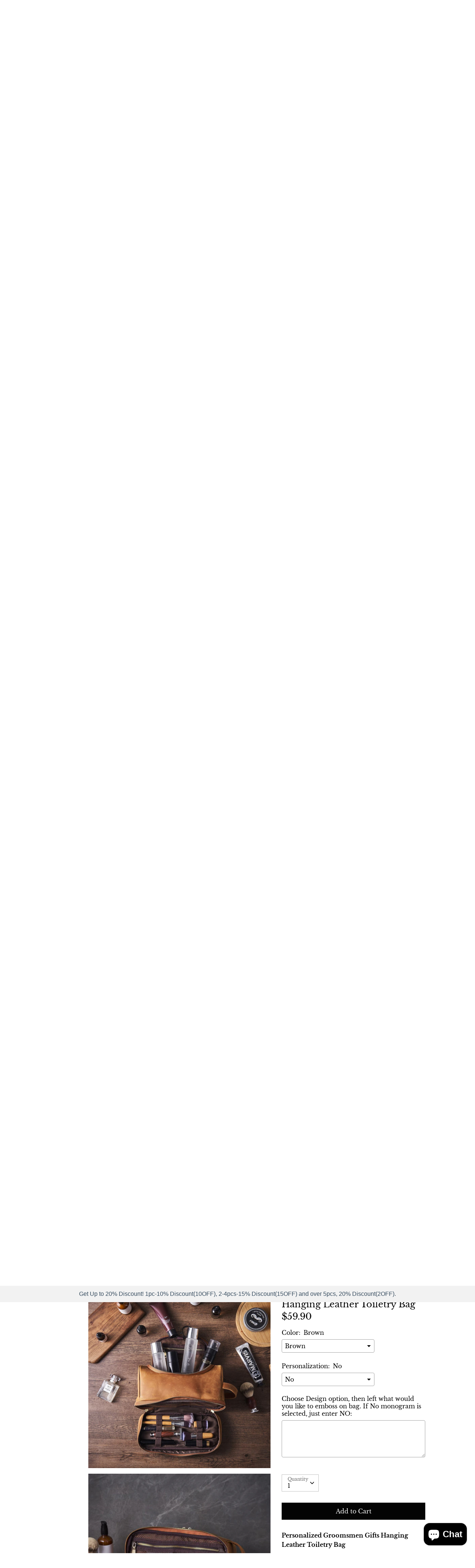

--- FILE ---
content_type: text/html; charset=utf-8
request_url: https://jjleatherhouse.com/products/personalized-canvas-toiletry-bag-mens-travel-shaving-bag
body_size: 31622
content:
<!doctype html>
<html class="no-js supports-no-cookies" lang="en">
<head>
  <link rel="stylesheet" href="https://obscure-escarpment-2240.herokuapp.com/stylesheets/bcpo-front.css">
  <script>var bcpo_product={"id":8350495178917,"title":"Personalized Groomsmen Gifts Hanging Leather Toiletry Bag","handle":"personalized-canvas-toiletry-bag-mens-travel-shaving-bag","description":"\u003cp\u003e\u003cstrong\u003ePersonalized Groomsmen Gifts Hanging Leather Toiletry Bag\u003c\/strong\u003e\u003c\/p\u003e\n\u003cp\u003e\u003cstrong data-mce-fragment=\"1\"\u003ePlease note that we only sell the bag. Not include the Shaving Kit.\u003c\/strong\u003e\u003cbr data-mce-fragment=\"1\"\u003e\u003cbr data-mce-fragment=\"1\"\u003eBasic information:\u003cbr data-mce-fragment=\"1\"\u003e\u003cbr data-mce-fragment=\"1\"\u003e1. Dimensions: 10.2\"(L) x 6.3\"(H) x 4.3\"(D)\/26 cm(L) x 16 cm(H) x 11 cm(D)\u003cbr data-mce-fragment=\"1\"\u003e2. Material: Full Grain Cowhide Leather Outside, Waterproof Lining Inside\u003cbr data-mce-fragment=\"1\"\u003e3. Color: Brown\/Coffee\u003cbr data-mce-fragment=\"1\"\u003e\u003cbr data-mce-fragment=\"1\"\u003e\u003cbr data-mce-fragment=\"1\"\u003eFeatures:\u003cbr data-mce-fragment=\"1\"\u003e\u003cbr data-mce-fragment=\"1\"\u003e\u003cbr data-mce-fragment=\"1\"\u003e1. Large Capacity : 2 separate compartments and multiple pockets inside, which can contain most of your toiletry travel essentials orderly in the bag like toothbrushes, deodorants, travel-size shampoos, toothpaste, makeup, and shaving cream, etc.\u003cbr data-mce-fragment=\"1\"\u003e\u003cbr data-mce-fragment=\"1\"\u003e\u003cbr data-mce-fragment=\"1\"\u003e2. Lightweight \u0026amp; Durable Material :This travel toiletry bag is made with full grain leather, strong yet smooth zippers, lightweight and durable quality. Water-resistant treatment inside making it safe for use in environments where it may become wet, such as a bathroom or shower area.\u003cbr data-mce-fragment=\"1\"\u003e\u003cbr data-mce-fragment=\"1\"\u003e\u003cbr data-mce-fragment=\"1\"\u003e3. Space Saving : The hook allows to hang the toiletry kit from towel rack, coat hook or wherever is available, making your toiletries and cosmetics displayed well for easy access and save space as well.\u003cbr data-mce-fragment=\"1\"\u003e\u003cbr data-mce-fragment=\"1\"\u003e\u003cbr data-mce-fragment=\"1\"\u003e4. The Perfect Gift: Use to organise all of your toiletries, skin products, cosmetics,bath products, makeup accessories, razors, and all sorts of other items.It's perfect for using at home, in hotels, outdoors, on airplanes, and anywhere else. Best gift for her, women, men.\u003cbr data-mce-fragment=\"1\"\u003e\u003cbr data-mce-fragment=\"1\"\u003ePersonalization Options:\u003cbr data-mce-fragment=\"1\"\u003ePlease indicate in the Note that the Initials you need engraved on the bag at Checkout.\u003cbr\u003e\u003c\/p\u003e","published_at":"2023-12-26T11:03:28+08:00","created_at":"2023-12-26T11:03:28+08:00","vendor":"JJLeatherHouse","type":"Toiletry Bag","tags":["Best Man Gift","Boyfriend Gift","Canvas Toiletry Bag","Dad Gift","dopp kit","father gift","gift for him","Groomsman Gift","Groomsmen Gift","Groomsmen Gifts","husband gift","Toiletry Bag","Travel Cosmetic Organizer","travel toiletry bag","Wedding Gift"],"price":5990,"price_min":5990,"price_max":6990,"available":true,"price_varies":true,"compare_at_price":null,"compare_at_price_min":0,"compare_at_price_max":0,"compare_at_price_varies":false,"variants":[{"id":42784793165989,"title":"Brown \/ No","option1":"Brown","option2":"No","option3":null,"sku":"QPN2023Brown","requires_shipping":true,"taxable":false,"featured_image":{"id":36781503545509,"product_id":8350495178917,"position":8,"created_at":"2024-07-29T14:40:25+08:00","updated_at":"2024-07-29T14:40:27+08:00","alt":null,"width":1140,"height":1140,"src":"\/\/jjleatherhouse.com\/cdn\/shop\/files\/LEATHERTOILETRYBAG_8_8bf96868-4b35-4b85-8ed1-eb344f3fe3d1.jpg?v=1722235227","variant_ids":[42784793165989]},"available":true,"name":"Personalized Groomsmen Gifts Hanging Leather Toiletry Bag - Brown \/ No","public_title":"Brown \/ No","options":["Brown","No"],"price":5990,"weight":800,"compare_at_price":null,"inventory_management":null,"barcode":"","featured_media":{"alt":null,"id":29280253837477,"position":8,"preview_image":{"aspect_ratio":1.0,"height":1140,"width":1140,"src":"\/\/jjleatherhouse.com\/cdn\/shop\/files\/LEATHERTOILETRYBAG_8_8bf96868-4b35-4b85-8ed1-eb344f3fe3d1.jpg?v=1722235227"}},"requires_selling_plan":false,"selling_plan_allocations":[]},{"id":42784793198757,"title":"Brown \/ Design 1","option1":"Brown","option2":"Design 1","option3":null,"sku":"QPN2023Brown","requires_shipping":true,"taxable":false,"featured_image":{"id":35699226640549,"product_id":8350495178917,"position":10,"created_at":"2024-04-09T17:17:44+08:00","updated_at":"2025-11-17T15:33:42+08:00","alt":null,"width":900,"height":851,"src":"\/\/jjleatherhouse.com\/cdn\/shop\/files\/il_1140xN.3343723944_y8tb_f29c26f3-d345-41a5-9486-99f3f21de36f.jpg?v=1763364822","variant_ids":[42784793198757,42784793264293,44616359477413,44616359510181,44616359608485,44616359641253,44616359674021,44616359706789,44616359739557,44616359772325]},"available":true,"name":"Personalized Groomsmen Gifts Hanging Leather Toiletry Bag - Brown \/ Design 1","public_title":"Brown \/ Design 1","options":["Brown","Design 1"],"price":6990,"weight":800,"compare_at_price":null,"inventory_management":null,"barcode":"","featured_media":{"alt":null,"id":28207255683237,"position":10,"preview_image":{"aspect_ratio":1.058,"height":851,"width":900,"src":"\/\/jjleatherhouse.com\/cdn\/shop\/files\/il_1140xN.3343723944_y8tb_f29c26f3-d345-41a5-9486-99f3f21de36f.jpg?v=1763364822"}},"requires_selling_plan":false,"selling_plan_allocations":[]},{"id":44616359477413,"title":"Brown \/ Design 2","option1":"Brown","option2":"Design 2","option3":null,"sku":"QPN2023Brown","requires_shipping":true,"taxable":false,"featured_image":{"id":35699226640549,"product_id":8350495178917,"position":10,"created_at":"2024-04-09T17:17:44+08:00","updated_at":"2025-11-17T15:33:42+08:00","alt":null,"width":900,"height":851,"src":"\/\/jjleatherhouse.com\/cdn\/shop\/files\/il_1140xN.3343723944_y8tb_f29c26f3-d345-41a5-9486-99f3f21de36f.jpg?v=1763364822","variant_ids":[42784793198757,42784793264293,44616359477413,44616359510181,44616359608485,44616359641253,44616359674021,44616359706789,44616359739557,44616359772325]},"available":true,"name":"Personalized Groomsmen Gifts Hanging Leather Toiletry Bag - Brown \/ Design 2","public_title":"Brown \/ Design 2","options":["Brown","Design 2"],"price":6990,"weight":800,"compare_at_price":null,"inventory_management":null,"barcode":"","featured_media":{"alt":null,"id":28207255683237,"position":10,"preview_image":{"aspect_ratio":1.058,"height":851,"width":900,"src":"\/\/jjleatherhouse.com\/cdn\/shop\/files\/il_1140xN.3343723944_y8tb_f29c26f3-d345-41a5-9486-99f3f21de36f.jpg?v=1763364822"}},"requires_selling_plan":false,"selling_plan_allocations":[]},{"id":44616359510181,"title":"Brown \/ Design 3","option1":"Brown","option2":"Design 3","option3":null,"sku":"QPN2023Brown","requires_shipping":true,"taxable":false,"featured_image":{"id":35699226640549,"product_id":8350495178917,"position":10,"created_at":"2024-04-09T17:17:44+08:00","updated_at":"2025-11-17T15:33:42+08:00","alt":null,"width":900,"height":851,"src":"\/\/jjleatherhouse.com\/cdn\/shop\/files\/il_1140xN.3343723944_y8tb_f29c26f3-d345-41a5-9486-99f3f21de36f.jpg?v=1763364822","variant_ids":[42784793198757,42784793264293,44616359477413,44616359510181,44616359608485,44616359641253,44616359674021,44616359706789,44616359739557,44616359772325]},"available":true,"name":"Personalized Groomsmen Gifts Hanging Leather Toiletry Bag - Brown \/ Design 3","public_title":"Brown \/ Design 3","options":["Brown","Design 3"],"price":6990,"weight":800,"compare_at_price":null,"inventory_management":null,"barcode":"","featured_media":{"alt":null,"id":28207255683237,"position":10,"preview_image":{"aspect_ratio":1.058,"height":851,"width":900,"src":"\/\/jjleatherhouse.com\/cdn\/shop\/files\/il_1140xN.3343723944_y8tb_f29c26f3-d345-41a5-9486-99f3f21de36f.jpg?v=1763364822"}},"requires_selling_plan":false,"selling_plan_allocations":[]},{"id":44616359542949,"title":"Brown \/ Design 4","option1":"Brown","option2":"Design 4","option3":null,"sku":"QPN2023Brown","requires_shipping":true,"taxable":false,"featured_image":{"id":36781503381669,"product_id":8350495178917,"position":7,"created_at":"2024-07-29T14:40:25+08:00","updated_at":"2024-07-29T14:40:27+08:00","alt":null,"width":1140,"height":1140,"src":"\/\/jjleatherhouse.com\/cdn\/shop\/files\/LEATHERTOILETRYBAG_6_873e665c-104e-42ef-8efc-207130f9c2df.jpg?v=1722235227","variant_ids":[44616359542949]},"available":true,"name":"Personalized Groomsmen Gifts Hanging Leather Toiletry Bag - Brown \/ Design 4","public_title":"Brown \/ Design 4","options":["Brown","Design 4"],"price":6990,"weight":800,"compare_at_price":null,"inventory_management":null,"barcode":"","featured_media":{"alt":null,"id":29280253739173,"position":7,"preview_image":{"aspect_ratio":1.0,"height":1140,"width":1140,"src":"\/\/jjleatherhouse.com\/cdn\/shop\/files\/LEATHERTOILETRYBAG_6_873e665c-104e-42ef-8efc-207130f9c2df.jpg?v=1722235227"}},"requires_selling_plan":false,"selling_plan_allocations":[]},{"id":44616359575717,"title":"Brown \/ Design 5","option1":"Brown","option2":"Design 5","option3":null,"sku":"QPN2023Brown","requires_shipping":true,"taxable":false,"featured_image":{"id":36781503611045,"product_id":8350495178917,"position":1,"created_at":"2024-07-29T14:40:24+08:00","updated_at":"2024-07-29T14:47:58+08:00","alt":null,"width":1116,"height":831,"src":"\/\/jjleatherhouse.com\/cdn\/shop\/files\/LEATHERTOILETRYBAG_3_65880ef3-1638-43c2-b3a5-79d1b073d91f.jpg?v=1722235678","variant_ids":[44616359575717]},"available":true,"name":"Personalized Groomsmen Gifts Hanging Leather Toiletry Bag - Brown \/ Design 5","public_title":"Brown \/ Design 5","options":["Brown","Design 5"],"price":6990,"weight":800,"compare_at_price":null,"inventory_management":null,"barcode":"","featured_media":{"alt":null,"id":29280253640869,"position":1,"preview_image":{"aspect_ratio":1.343,"height":831,"width":1116,"src":"\/\/jjleatherhouse.com\/cdn\/shop\/files\/LEATHERTOILETRYBAG_3_65880ef3-1638-43c2-b3a5-79d1b073d91f.jpg?v=1722235678"}},"requires_selling_plan":false,"selling_plan_allocations":[]},{"id":44616359608485,"title":"Brown \/ Design 6","option1":"Brown","option2":"Design 6","option3":null,"sku":"QPN2023Brown","requires_shipping":true,"taxable":false,"featured_image":{"id":35699226640549,"product_id":8350495178917,"position":10,"created_at":"2024-04-09T17:17:44+08:00","updated_at":"2025-11-17T15:33:42+08:00","alt":null,"width":900,"height":851,"src":"\/\/jjleatherhouse.com\/cdn\/shop\/files\/il_1140xN.3343723944_y8tb_f29c26f3-d345-41a5-9486-99f3f21de36f.jpg?v=1763364822","variant_ids":[42784793198757,42784793264293,44616359477413,44616359510181,44616359608485,44616359641253,44616359674021,44616359706789,44616359739557,44616359772325]},"available":true,"name":"Personalized Groomsmen Gifts Hanging Leather Toiletry Bag - Brown \/ Design 6","public_title":"Brown \/ Design 6","options":["Brown","Design 6"],"price":6990,"weight":800,"compare_at_price":null,"inventory_management":null,"barcode":"","featured_media":{"alt":null,"id":28207255683237,"position":10,"preview_image":{"aspect_ratio":1.058,"height":851,"width":900,"src":"\/\/jjleatherhouse.com\/cdn\/shop\/files\/il_1140xN.3343723944_y8tb_f29c26f3-d345-41a5-9486-99f3f21de36f.jpg?v=1763364822"}},"requires_selling_plan":false,"selling_plan_allocations":[]},{"id":42784793231525,"title":"Coffee \/ No","option1":"Coffee","option2":"No","option3":null,"sku":"QPN2023DarkBrown","requires_shipping":true,"taxable":false,"featured_image":{"id":36781503316133,"product_id":8350495178917,"position":6,"created_at":"2024-07-29T14:40:25+08:00","updated_at":"2024-07-29T14:40:27+08:00","alt":null,"width":1140,"height":1140,"src":"\/\/jjleatherhouse.com\/cdn\/shop\/files\/LEATHERTOILETRYBAG_5_7b5ac432-53a2-4a79-93fa-4cd13835193c.jpg?v=1722235227","variant_ids":[42784793231525]},"available":true,"name":"Personalized Groomsmen Gifts Hanging Leather Toiletry Bag - Coffee \/ No","public_title":"Coffee \/ No","options":["Coffee","No"],"price":5990,"weight":800,"compare_at_price":null,"inventory_management":null,"barcode":"","featured_media":{"alt":null,"id":29280253706405,"position":6,"preview_image":{"aspect_ratio":1.0,"height":1140,"width":1140,"src":"\/\/jjleatherhouse.com\/cdn\/shop\/files\/LEATHERTOILETRYBAG_5_7b5ac432-53a2-4a79-93fa-4cd13835193c.jpg?v=1722235227"}},"requires_selling_plan":false,"selling_plan_allocations":[]},{"id":42784793264293,"title":"Coffee \/ Design 1","option1":"Coffee","option2":"Design 1","option3":null,"sku":"QPN2023DarkBrown","requires_shipping":true,"taxable":false,"featured_image":{"id":35699226640549,"product_id":8350495178917,"position":10,"created_at":"2024-04-09T17:17:44+08:00","updated_at":"2025-11-17T15:33:42+08:00","alt":null,"width":900,"height":851,"src":"\/\/jjleatherhouse.com\/cdn\/shop\/files\/il_1140xN.3343723944_y8tb_f29c26f3-d345-41a5-9486-99f3f21de36f.jpg?v=1763364822","variant_ids":[42784793198757,42784793264293,44616359477413,44616359510181,44616359608485,44616359641253,44616359674021,44616359706789,44616359739557,44616359772325]},"available":true,"name":"Personalized Groomsmen Gifts Hanging Leather Toiletry Bag - Coffee \/ Design 1","public_title":"Coffee \/ Design 1","options":["Coffee","Design 1"],"price":6990,"weight":800,"compare_at_price":null,"inventory_management":null,"barcode":"","featured_media":{"alt":null,"id":28207255683237,"position":10,"preview_image":{"aspect_ratio":1.058,"height":851,"width":900,"src":"\/\/jjleatherhouse.com\/cdn\/shop\/files\/il_1140xN.3343723944_y8tb_f29c26f3-d345-41a5-9486-99f3f21de36f.jpg?v=1763364822"}},"requires_selling_plan":false,"selling_plan_allocations":[]},{"id":44616359641253,"title":"Coffee \/ Design 2","option1":"Coffee","option2":"Design 2","option3":null,"sku":"QPN2023DarkBrown","requires_shipping":true,"taxable":false,"featured_image":{"id":35699226640549,"product_id":8350495178917,"position":10,"created_at":"2024-04-09T17:17:44+08:00","updated_at":"2025-11-17T15:33:42+08:00","alt":null,"width":900,"height":851,"src":"\/\/jjleatherhouse.com\/cdn\/shop\/files\/il_1140xN.3343723944_y8tb_f29c26f3-d345-41a5-9486-99f3f21de36f.jpg?v=1763364822","variant_ids":[42784793198757,42784793264293,44616359477413,44616359510181,44616359608485,44616359641253,44616359674021,44616359706789,44616359739557,44616359772325]},"available":true,"name":"Personalized Groomsmen Gifts Hanging Leather Toiletry Bag - Coffee \/ Design 2","public_title":"Coffee \/ Design 2","options":["Coffee","Design 2"],"price":6990,"weight":800,"compare_at_price":null,"inventory_management":null,"barcode":"","featured_media":{"alt":null,"id":28207255683237,"position":10,"preview_image":{"aspect_ratio":1.058,"height":851,"width":900,"src":"\/\/jjleatherhouse.com\/cdn\/shop\/files\/il_1140xN.3343723944_y8tb_f29c26f3-d345-41a5-9486-99f3f21de36f.jpg?v=1763364822"}},"requires_selling_plan":false,"selling_plan_allocations":[]},{"id":44616359674021,"title":"Coffee \/ Design 3","option1":"Coffee","option2":"Design 3","option3":null,"sku":"QPN2023DarkBrown","requires_shipping":true,"taxable":false,"featured_image":{"id":35699226640549,"product_id":8350495178917,"position":10,"created_at":"2024-04-09T17:17:44+08:00","updated_at":"2025-11-17T15:33:42+08:00","alt":null,"width":900,"height":851,"src":"\/\/jjleatherhouse.com\/cdn\/shop\/files\/il_1140xN.3343723944_y8tb_f29c26f3-d345-41a5-9486-99f3f21de36f.jpg?v=1763364822","variant_ids":[42784793198757,42784793264293,44616359477413,44616359510181,44616359608485,44616359641253,44616359674021,44616359706789,44616359739557,44616359772325]},"available":true,"name":"Personalized Groomsmen Gifts Hanging Leather Toiletry Bag - Coffee \/ Design 3","public_title":"Coffee \/ Design 3","options":["Coffee","Design 3"],"price":6990,"weight":800,"compare_at_price":null,"inventory_management":null,"barcode":"","featured_media":{"alt":null,"id":28207255683237,"position":10,"preview_image":{"aspect_ratio":1.058,"height":851,"width":900,"src":"\/\/jjleatherhouse.com\/cdn\/shop\/files\/il_1140xN.3343723944_y8tb_f29c26f3-d345-41a5-9486-99f3f21de36f.jpg?v=1763364822"}},"requires_selling_plan":false,"selling_plan_allocations":[]},{"id":44616359706789,"title":"Coffee \/ Design 4","option1":"Coffee","option2":"Design 4","option3":null,"sku":"QPN2023DarkBrown","requires_shipping":true,"taxable":false,"featured_image":{"id":35699226640549,"product_id":8350495178917,"position":10,"created_at":"2024-04-09T17:17:44+08:00","updated_at":"2025-11-17T15:33:42+08:00","alt":null,"width":900,"height":851,"src":"\/\/jjleatherhouse.com\/cdn\/shop\/files\/il_1140xN.3343723944_y8tb_f29c26f3-d345-41a5-9486-99f3f21de36f.jpg?v=1763364822","variant_ids":[42784793198757,42784793264293,44616359477413,44616359510181,44616359608485,44616359641253,44616359674021,44616359706789,44616359739557,44616359772325]},"available":true,"name":"Personalized Groomsmen Gifts Hanging Leather Toiletry Bag - Coffee \/ Design 4","public_title":"Coffee \/ Design 4","options":["Coffee","Design 4"],"price":6990,"weight":800,"compare_at_price":null,"inventory_management":null,"barcode":"","featured_media":{"alt":null,"id":28207255683237,"position":10,"preview_image":{"aspect_ratio":1.058,"height":851,"width":900,"src":"\/\/jjleatherhouse.com\/cdn\/shop\/files\/il_1140xN.3343723944_y8tb_f29c26f3-d345-41a5-9486-99f3f21de36f.jpg?v=1763364822"}},"requires_selling_plan":false,"selling_plan_allocations":[]},{"id":44616359739557,"title":"Coffee \/ Design 5","option1":"Coffee","option2":"Design 5","option3":null,"sku":"QPN2023DarkBrown","requires_shipping":true,"taxable":false,"featured_image":{"id":35699226640549,"product_id":8350495178917,"position":10,"created_at":"2024-04-09T17:17:44+08:00","updated_at":"2025-11-17T15:33:42+08:00","alt":null,"width":900,"height":851,"src":"\/\/jjleatherhouse.com\/cdn\/shop\/files\/il_1140xN.3343723944_y8tb_f29c26f3-d345-41a5-9486-99f3f21de36f.jpg?v=1763364822","variant_ids":[42784793198757,42784793264293,44616359477413,44616359510181,44616359608485,44616359641253,44616359674021,44616359706789,44616359739557,44616359772325]},"available":true,"name":"Personalized Groomsmen Gifts Hanging Leather Toiletry Bag - Coffee \/ Design 5","public_title":"Coffee \/ Design 5","options":["Coffee","Design 5"],"price":6990,"weight":800,"compare_at_price":null,"inventory_management":null,"barcode":"","featured_media":{"alt":null,"id":28207255683237,"position":10,"preview_image":{"aspect_ratio":1.058,"height":851,"width":900,"src":"\/\/jjleatherhouse.com\/cdn\/shop\/files\/il_1140xN.3343723944_y8tb_f29c26f3-d345-41a5-9486-99f3f21de36f.jpg?v=1763364822"}},"requires_selling_plan":false,"selling_plan_allocations":[]},{"id":44616359772325,"title":"Coffee \/ Design 6","option1":"Coffee","option2":"Design 6","option3":null,"sku":"QPN2023DarkBrown","requires_shipping":true,"taxable":false,"featured_image":{"id":35699226640549,"product_id":8350495178917,"position":10,"created_at":"2024-04-09T17:17:44+08:00","updated_at":"2025-11-17T15:33:42+08:00","alt":null,"width":900,"height":851,"src":"\/\/jjleatherhouse.com\/cdn\/shop\/files\/il_1140xN.3343723944_y8tb_f29c26f3-d345-41a5-9486-99f3f21de36f.jpg?v=1763364822","variant_ids":[42784793198757,42784793264293,44616359477413,44616359510181,44616359608485,44616359641253,44616359674021,44616359706789,44616359739557,44616359772325]},"available":true,"name":"Personalized Groomsmen Gifts Hanging Leather Toiletry Bag - Coffee \/ Design 6","public_title":"Coffee \/ Design 6","options":["Coffee","Design 6"],"price":6990,"weight":800,"compare_at_price":null,"inventory_management":null,"barcode":"","featured_media":{"alt":null,"id":28207255683237,"position":10,"preview_image":{"aspect_ratio":1.058,"height":851,"width":900,"src":"\/\/jjleatherhouse.com\/cdn\/shop\/files\/il_1140xN.3343723944_y8tb_f29c26f3-d345-41a5-9486-99f3f21de36f.jpg?v=1763364822"}},"requires_selling_plan":false,"selling_plan_allocations":[]}],"images":["\/\/jjleatherhouse.com\/cdn\/shop\/files\/LEATHERTOILETRYBAG_3_65880ef3-1638-43c2-b3a5-79d1b073d91f.jpg?v=1722235678","\/\/jjleatherhouse.com\/cdn\/shop\/files\/LEATHERTOILETRYBAG_7_76629050-2f7e-40bc-bb03-0c05b66d4c36.jpg?v=1722235311","\/\/jjleatherhouse.com\/cdn\/shop\/files\/LEATHERTOILETRYBAG_4_43b7bc4c-88f4-4d83-a67b-6f64b54babda.jpg?v=1722235276","\/\/jjleatherhouse.com\/cdn\/shop\/files\/LEATHERTOILETRYBAG_1_3200dce7-93e9-44c8-853e-5bbac28cd48d.jpg?v=1722235226","\/\/jjleatherhouse.com\/cdn\/shop\/files\/LEATHERTOILETRYBAG_2_b28f6ea3-0a1c-4b41-b2fa-2f3d237958a4.jpg?v=1722235227","\/\/jjleatherhouse.com\/cdn\/shop\/files\/LEATHERTOILETRYBAG_5_7b5ac432-53a2-4a79-93fa-4cd13835193c.jpg?v=1722235227","\/\/jjleatherhouse.com\/cdn\/shop\/files\/LEATHERTOILETRYBAG_6_873e665c-104e-42ef-8efc-207130f9c2df.jpg?v=1722235227","\/\/jjleatherhouse.com\/cdn\/shop\/files\/LEATHERTOILETRYBAG_8_8bf96868-4b35-4b85-8ed1-eb344f3fe3d1.jpg?v=1722235227","\/\/jjleatherhouse.com\/cdn\/shop\/files\/LEATHERTOILETRYBAG_9_4af37b86-4b21-44a2-ae7d-6f31e29f8c49.jpg?v=1722235227","\/\/jjleatherhouse.com\/cdn\/shop\/files\/il_1140xN.3343723944_y8tb_f29c26f3-d345-41a5-9486-99f3f21de36f.jpg?v=1763364822"],"featured_image":"\/\/jjleatherhouse.com\/cdn\/shop\/files\/LEATHERTOILETRYBAG_3_65880ef3-1638-43c2-b3a5-79d1b073d91f.jpg?v=1722235678","options":["Color","Personalization"],"media":[{"alt":null,"id":29280253640869,"position":1,"preview_image":{"aspect_ratio":1.343,"height":831,"width":1116,"src":"\/\/jjleatherhouse.com\/cdn\/shop\/files\/LEATHERTOILETRYBAG_3_65880ef3-1638-43c2-b3a5-79d1b073d91f.jpg?v=1722235678"},"aspect_ratio":1.343,"height":831,"media_type":"image","src":"\/\/jjleatherhouse.com\/cdn\/shop\/files\/LEATHERTOILETRYBAG_3_65880ef3-1638-43c2-b3a5-79d1b073d91f.jpg?v=1722235678","width":1116},{"alt":null,"id":29280253771941,"position":2,"preview_image":{"aspect_ratio":1.343,"height":831,"width":1116,"src":"\/\/jjleatherhouse.com\/cdn\/shop\/files\/LEATHERTOILETRYBAG_7_76629050-2f7e-40bc-bb03-0c05b66d4c36.jpg?v=1722235311"},"aspect_ratio":1.343,"height":831,"media_type":"image","src":"\/\/jjleatherhouse.com\/cdn\/shop\/files\/LEATHERTOILETRYBAG_7_76629050-2f7e-40bc-bb03-0c05b66d4c36.jpg?v=1722235311","width":1116},{"alt":null,"id":29280253673637,"position":3,"preview_image":{"aspect_ratio":1.086,"height":911,"width":989,"src":"\/\/jjleatherhouse.com\/cdn\/shop\/files\/LEATHERTOILETRYBAG_4_43b7bc4c-88f4-4d83-a67b-6f64b54babda.jpg?v=1722235276"},"aspect_ratio":1.086,"height":911,"media_type":"image","src":"\/\/jjleatherhouse.com\/cdn\/shop\/files\/LEATHERTOILETRYBAG_4_43b7bc4c-88f4-4d83-a67b-6f64b54babda.jpg?v=1722235276","width":989},{"alt":null,"id":29280253542565,"position":4,"preview_image":{"aspect_ratio":1.0,"height":1140,"width":1140,"src":"\/\/jjleatherhouse.com\/cdn\/shop\/files\/LEATHERTOILETRYBAG_1_3200dce7-93e9-44c8-853e-5bbac28cd48d.jpg?v=1722235226"},"aspect_ratio":1.0,"height":1140,"media_type":"image","src":"\/\/jjleatherhouse.com\/cdn\/shop\/files\/LEATHERTOILETRYBAG_1_3200dce7-93e9-44c8-853e-5bbac28cd48d.jpg?v=1722235226","width":1140},{"alt":null,"id":29280253575333,"position":5,"preview_image":{"aspect_ratio":1.0,"height":1140,"width":1140,"src":"\/\/jjleatherhouse.com\/cdn\/shop\/files\/LEATHERTOILETRYBAG_2_b28f6ea3-0a1c-4b41-b2fa-2f3d237958a4.jpg?v=1722235227"},"aspect_ratio":1.0,"height":1140,"media_type":"image","src":"\/\/jjleatherhouse.com\/cdn\/shop\/files\/LEATHERTOILETRYBAG_2_b28f6ea3-0a1c-4b41-b2fa-2f3d237958a4.jpg?v=1722235227","width":1140},{"alt":null,"id":29280253706405,"position":6,"preview_image":{"aspect_ratio":1.0,"height":1140,"width":1140,"src":"\/\/jjleatherhouse.com\/cdn\/shop\/files\/LEATHERTOILETRYBAG_5_7b5ac432-53a2-4a79-93fa-4cd13835193c.jpg?v=1722235227"},"aspect_ratio":1.0,"height":1140,"media_type":"image","src":"\/\/jjleatherhouse.com\/cdn\/shop\/files\/LEATHERTOILETRYBAG_5_7b5ac432-53a2-4a79-93fa-4cd13835193c.jpg?v=1722235227","width":1140},{"alt":null,"id":29280253739173,"position":7,"preview_image":{"aspect_ratio":1.0,"height":1140,"width":1140,"src":"\/\/jjleatherhouse.com\/cdn\/shop\/files\/LEATHERTOILETRYBAG_6_873e665c-104e-42ef-8efc-207130f9c2df.jpg?v=1722235227"},"aspect_ratio":1.0,"height":1140,"media_type":"image","src":"\/\/jjleatherhouse.com\/cdn\/shop\/files\/LEATHERTOILETRYBAG_6_873e665c-104e-42ef-8efc-207130f9c2df.jpg?v=1722235227","width":1140},{"alt":null,"id":29280253837477,"position":8,"preview_image":{"aspect_ratio":1.0,"height":1140,"width":1140,"src":"\/\/jjleatherhouse.com\/cdn\/shop\/files\/LEATHERTOILETRYBAG_8_8bf96868-4b35-4b85-8ed1-eb344f3fe3d1.jpg?v=1722235227"},"aspect_ratio":1.0,"height":1140,"media_type":"image","src":"\/\/jjleatherhouse.com\/cdn\/shop\/files\/LEATHERTOILETRYBAG_8_8bf96868-4b35-4b85-8ed1-eb344f3fe3d1.jpg?v=1722235227","width":1140},{"alt":null,"id":29280253903013,"position":9,"preview_image":{"aspect_ratio":1.0,"height":1140,"width":1140,"src":"\/\/jjleatherhouse.com\/cdn\/shop\/files\/LEATHERTOILETRYBAG_9_4af37b86-4b21-44a2-ae7d-6f31e29f8c49.jpg?v=1722235227"},"aspect_ratio":1.0,"height":1140,"media_type":"image","src":"\/\/jjleatherhouse.com\/cdn\/shop\/files\/LEATHERTOILETRYBAG_9_4af37b86-4b21-44a2-ae7d-6f31e29f8c49.jpg?v=1722235227","width":1140},{"alt":null,"id":28207255683237,"position":10,"preview_image":{"aspect_ratio":1.058,"height":851,"width":900,"src":"\/\/jjleatherhouse.com\/cdn\/shop\/files\/il_1140xN.3343723944_y8tb_f29c26f3-d345-41a5-9486-99f3f21de36f.jpg?v=1763364822"},"aspect_ratio":1.058,"height":851,"media_type":"image","src":"\/\/jjleatherhouse.com\/cdn\/shop\/files\/il_1140xN.3343723944_y8tb_f29c26f3-d345-41a5-9486-99f3f21de36f.jpg?v=1763364822","width":900}],"requires_selling_plan":false,"selling_plan_groups":[],"content":"\u003cp\u003e\u003cstrong\u003ePersonalized Groomsmen Gifts Hanging Leather Toiletry Bag\u003c\/strong\u003e\u003c\/p\u003e\n\u003cp\u003e\u003cstrong data-mce-fragment=\"1\"\u003ePlease note that we only sell the bag. Not include the Shaving Kit.\u003c\/strong\u003e\u003cbr data-mce-fragment=\"1\"\u003e\u003cbr data-mce-fragment=\"1\"\u003eBasic information:\u003cbr data-mce-fragment=\"1\"\u003e\u003cbr data-mce-fragment=\"1\"\u003e1. Dimensions: 10.2\"(L) x 6.3\"(H) x 4.3\"(D)\/26 cm(L) x 16 cm(H) x 11 cm(D)\u003cbr data-mce-fragment=\"1\"\u003e2. Material: Full Grain Cowhide Leather Outside, Waterproof Lining Inside\u003cbr data-mce-fragment=\"1\"\u003e3. Color: Brown\/Coffee\u003cbr data-mce-fragment=\"1\"\u003e\u003cbr data-mce-fragment=\"1\"\u003e\u003cbr data-mce-fragment=\"1\"\u003eFeatures:\u003cbr data-mce-fragment=\"1\"\u003e\u003cbr data-mce-fragment=\"1\"\u003e\u003cbr data-mce-fragment=\"1\"\u003e1. Large Capacity : 2 separate compartments and multiple pockets inside, which can contain most of your toiletry travel essentials orderly in the bag like toothbrushes, deodorants, travel-size shampoos, toothpaste, makeup, and shaving cream, etc.\u003cbr data-mce-fragment=\"1\"\u003e\u003cbr data-mce-fragment=\"1\"\u003e\u003cbr data-mce-fragment=\"1\"\u003e2. Lightweight \u0026amp; Durable Material :This travel toiletry bag is made with full grain leather, strong yet smooth zippers, lightweight and durable quality. Water-resistant treatment inside making it safe for use in environments where it may become wet, such as a bathroom or shower area.\u003cbr data-mce-fragment=\"1\"\u003e\u003cbr data-mce-fragment=\"1\"\u003e\u003cbr data-mce-fragment=\"1\"\u003e3. Space Saving : The hook allows to hang the toiletry kit from towel rack, coat hook or wherever is available, making your toiletries and cosmetics displayed well for easy access and save space as well.\u003cbr data-mce-fragment=\"1\"\u003e\u003cbr data-mce-fragment=\"1\"\u003e\u003cbr data-mce-fragment=\"1\"\u003e4. The Perfect Gift: Use to organise all of your toiletries, skin products, cosmetics,bath products, makeup accessories, razors, and all sorts of other items.It's perfect for using at home, in hotels, outdoors, on airplanes, and anywhere else. Best gift for her, women, men.\u003cbr data-mce-fragment=\"1\"\u003e\u003cbr data-mce-fragment=\"1\"\u003ePersonalization Options:\u003cbr data-mce-fragment=\"1\"\u003ePlease indicate in the Note that the Initials you need engraved on the bag at Checkout.\u003cbr\u003e\u003c\/p\u003e"}; var bcpo_data={"product_id":"8350495178917","shopify_options":[{"type":"default","unique":"_hsyb886jx"},{"type":"default","unique":"1"}],"virtual_options":[{"title":"Choose Design option, then left what would you like to emboss on bag. If No monogram is selected, just enter NO","type":"textarea","unique":"_i23d5qdvk","conditional_option":"1","required":"on","maxlength":"","values":[{"key":"","price":""}]}]}; var bcpo_settings={"shop_currency":"USD","money_format2":"${{amount}} USD","money_format_without_currency":"${{amount}}"};var inventory_quantity = [];inventory_quantity.push(-1);inventory_quantity.push(-17);inventory_quantity.push(-2);inventory_quantity.push(-2);inventory_quantity.push(-1);inventory_quantity.push(-16);inventory_quantity.push(0);inventory_quantity.push(-3);inventory_quantity.push(-22);inventory_quantity.push(-2);inventory_quantity.push(-1);inventory_quantity.push(-1);inventory_quantity.push(-7);inventory_quantity.push(-9);if(bcpo_product) { for (var i = 0; i < bcpo_product.variants.length; i += 1) { bcpo_product.variants[i].inventory_quantity = inventory_quantity[i]; }}window.bcpo = window.bcpo || {}; bcpo.cart = {"note":null,"attributes":{},"original_total_price":0,"total_price":0,"total_discount":0,"total_weight":0.0,"item_count":0,"items":[],"requires_shipping":false,"currency":"USD","items_subtotal_price":0,"cart_level_discount_applications":[],"checkout_charge_amount":0}; bcpo.ogFormData = FormData;</script>
  <!-- Global site tag (gtag.js) - Google Ads: 663157786 -->
<script async src="https://www.googletagmanager.com/gtag/js?id=AW-663157786"></script>
<script>
  window.dataLayer = window.dataLayer || [];
  function gtag(){dataLayer.push(arguments);}
  gtag('js', new Date());

  gtag('config', 'AW-663157786');
 
</script>
  
  <link rel="stylesheet" href="https://size-charts-relentless.herokuapp.com/css/size-charts-relentless.css" />
<script>
var sizeChartsRelentless = window.sizeChartsRelentless || {};

sizeChartsRelentless.product = {"id":8350495178917,"title":"Personalized Groomsmen Gifts Hanging Leather Toiletry Bag","handle":"personalized-canvas-toiletry-bag-mens-travel-shaving-bag","description":"\u003cp\u003e\u003cstrong\u003ePersonalized Groomsmen Gifts Hanging Leather Toiletry Bag\u003c\/strong\u003e\u003c\/p\u003e\n\u003cp\u003e\u003cstrong data-mce-fragment=\"1\"\u003ePlease note that we only sell the bag. Not include the Shaving Kit.\u003c\/strong\u003e\u003cbr data-mce-fragment=\"1\"\u003e\u003cbr data-mce-fragment=\"1\"\u003eBasic information:\u003cbr data-mce-fragment=\"1\"\u003e\u003cbr data-mce-fragment=\"1\"\u003e1. Dimensions: 10.2\"(L) x 6.3\"(H) x 4.3\"(D)\/26 cm(L) x 16 cm(H) x 11 cm(D)\u003cbr data-mce-fragment=\"1\"\u003e2. Material: Full Grain Cowhide Leather Outside, Waterproof Lining Inside\u003cbr data-mce-fragment=\"1\"\u003e3. Color: Brown\/Coffee\u003cbr data-mce-fragment=\"1\"\u003e\u003cbr data-mce-fragment=\"1\"\u003e\u003cbr data-mce-fragment=\"1\"\u003eFeatures:\u003cbr data-mce-fragment=\"1\"\u003e\u003cbr data-mce-fragment=\"1\"\u003e\u003cbr data-mce-fragment=\"1\"\u003e1. Large Capacity : 2 separate compartments and multiple pockets inside, which can contain most of your toiletry travel essentials orderly in the bag like toothbrushes, deodorants, travel-size shampoos, toothpaste, makeup, and shaving cream, etc.\u003cbr data-mce-fragment=\"1\"\u003e\u003cbr data-mce-fragment=\"1\"\u003e\u003cbr data-mce-fragment=\"1\"\u003e2. Lightweight \u0026amp; Durable Material :This travel toiletry bag is made with full grain leather, strong yet smooth zippers, lightweight and durable quality. Water-resistant treatment inside making it safe for use in environments where it may become wet, such as a bathroom or shower area.\u003cbr data-mce-fragment=\"1\"\u003e\u003cbr data-mce-fragment=\"1\"\u003e\u003cbr data-mce-fragment=\"1\"\u003e3. Space Saving : The hook allows to hang the toiletry kit from towel rack, coat hook or wherever is available, making your toiletries and cosmetics displayed well for easy access and save space as well.\u003cbr data-mce-fragment=\"1\"\u003e\u003cbr data-mce-fragment=\"1\"\u003e\u003cbr data-mce-fragment=\"1\"\u003e4. The Perfect Gift: Use to organise all of your toiletries, skin products, cosmetics,bath products, makeup accessories, razors, and all sorts of other items.It's perfect for using at home, in hotels, outdoors, on airplanes, and anywhere else. Best gift for her, women, men.\u003cbr data-mce-fragment=\"1\"\u003e\u003cbr data-mce-fragment=\"1\"\u003ePersonalization Options:\u003cbr data-mce-fragment=\"1\"\u003ePlease indicate in the Note that the Initials you need engraved on the bag at Checkout.\u003cbr\u003e\u003c\/p\u003e","published_at":"2023-12-26T11:03:28+08:00","created_at":"2023-12-26T11:03:28+08:00","vendor":"JJLeatherHouse","type":"Toiletry Bag","tags":["Best Man Gift","Boyfriend Gift","Canvas Toiletry Bag","Dad Gift","dopp kit","father gift","gift for him","Groomsman Gift","Groomsmen Gift","Groomsmen Gifts","husband gift","Toiletry Bag","Travel Cosmetic Organizer","travel toiletry bag","Wedding Gift"],"price":5990,"price_min":5990,"price_max":6990,"available":true,"price_varies":true,"compare_at_price":null,"compare_at_price_min":0,"compare_at_price_max":0,"compare_at_price_varies":false,"variants":[{"id":42784793165989,"title":"Brown \/ No","option1":"Brown","option2":"No","option3":null,"sku":"QPN2023Brown","requires_shipping":true,"taxable":false,"featured_image":{"id":36781503545509,"product_id":8350495178917,"position":8,"created_at":"2024-07-29T14:40:25+08:00","updated_at":"2024-07-29T14:40:27+08:00","alt":null,"width":1140,"height":1140,"src":"\/\/jjleatherhouse.com\/cdn\/shop\/files\/LEATHERTOILETRYBAG_8_8bf96868-4b35-4b85-8ed1-eb344f3fe3d1.jpg?v=1722235227","variant_ids":[42784793165989]},"available":true,"name":"Personalized Groomsmen Gifts Hanging Leather Toiletry Bag - Brown \/ No","public_title":"Brown \/ No","options":["Brown","No"],"price":5990,"weight":800,"compare_at_price":null,"inventory_management":null,"barcode":"","featured_media":{"alt":null,"id":29280253837477,"position":8,"preview_image":{"aspect_ratio":1.0,"height":1140,"width":1140,"src":"\/\/jjleatherhouse.com\/cdn\/shop\/files\/LEATHERTOILETRYBAG_8_8bf96868-4b35-4b85-8ed1-eb344f3fe3d1.jpg?v=1722235227"}},"requires_selling_plan":false,"selling_plan_allocations":[]},{"id":42784793198757,"title":"Brown \/ Design 1","option1":"Brown","option2":"Design 1","option3":null,"sku":"QPN2023Brown","requires_shipping":true,"taxable":false,"featured_image":{"id":35699226640549,"product_id":8350495178917,"position":10,"created_at":"2024-04-09T17:17:44+08:00","updated_at":"2025-11-17T15:33:42+08:00","alt":null,"width":900,"height":851,"src":"\/\/jjleatherhouse.com\/cdn\/shop\/files\/il_1140xN.3343723944_y8tb_f29c26f3-d345-41a5-9486-99f3f21de36f.jpg?v=1763364822","variant_ids":[42784793198757,42784793264293,44616359477413,44616359510181,44616359608485,44616359641253,44616359674021,44616359706789,44616359739557,44616359772325]},"available":true,"name":"Personalized Groomsmen Gifts Hanging Leather Toiletry Bag - Brown \/ Design 1","public_title":"Brown \/ Design 1","options":["Brown","Design 1"],"price":6990,"weight":800,"compare_at_price":null,"inventory_management":null,"barcode":"","featured_media":{"alt":null,"id":28207255683237,"position":10,"preview_image":{"aspect_ratio":1.058,"height":851,"width":900,"src":"\/\/jjleatherhouse.com\/cdn\/shop\/files\/il_1140xN.3343723944_y8tb_f29c26f3-d345-41a5-9486-99f3f21de36f.jpg?v=1763364822"}},"requires_selling_plan":false,"selling_plan_allocations":[]},{"id":44616359477413,"title":"Brown \/ Design 2","option1":"Brown","option2":"Design 2","option3":null,"sku":"QPN2023Brown","requires_shipping":true,"taxable":false,"featured_image":{"id":35699226640549,"product_id":8350495178917,"position":10,"created_at":"2024-04-09T17:17:44+08:00","updated_at":"2025-11-17T15:33:42+08:00","alt":null,"width":900,"height":851,"src":"\/\/jjleatherhouse.com\/cdn\/shop\/files\/il_1140xN.3343723944_y8tb_f29c26f3-d345-41a5-9486-99f3f21de36f.jpg?v=1763364822","variant_ids":[42784793198757,42784793264293,44616359477413,44616359510181,44616359608485,44616359641253,44616359674021,44616359706789,44616359739557,44616359772325]},"available":true,"name":"Personalized Groomsmen Gifts Hanging Leather Toiletry Bag - Brown \/ Design 2","public_title":"Brown \/ Design 2","options":["Brown","Design 2"],"price":6990,"weight":800,"compare_at_price":null,"inventory_management":null,"barcode":"","featured_media":{"alt":null,"id":28207255683237,"position":10,"preview_image":{"aspect_ratio":1.058,"height":851,"width":900,"src":"\/\/jjleatherhouse.com\/cdn\/shop\/files\/il_1140xN.3343723944_y8tb_f29c26f3-d345-41a5-9486-99f3f21de36f.jpg?v=1763364822"}},"requires_selling_plan":false,"selling_plan_allocations":[]},{"id":44616359510181,"title":"Brown \/ Design 3","option1":"Brown","option2":"Design 3","option3":null,"sku":"QPN2023Brown","requires_shipping":true,"taxable":false,"featured_image":{"id":35699226640549,"product_id":8350495178917,"position":10,"created_at":"2024-04-09T17:17:44+08:00","updated_at":"2025-11-17T15:33:42+08:00","alt":null,"width":900,"height":851,"src":"\/\/jjleatherhouse.com\/cdn\/shop\/files\/il_1140xN.3343723944_y8tb_f29c26f3-d345-41a5-9486-99f3f21de36f.jpg?v=1763364822","variant_ids":[42784793198757,42784793264293,44616359477413,44616359510181,44616359608485,44616359641253,44616359674021,44616359706789,44616359739557,44616359772325]},"available":true,"name":"Personalized Groomsmen Gifts Hanging Leather Toiletry Bag - Brown \/ Design 3","public_title":"Brown \/ Design 3","options":["Brown","Design 3"],"price":6990,"weight":800,"compare_at_price":null,"inventory_management":null,"barcode":"","featured_media":{"alt":null,"id":28207255683237,"position":10,"preview_image":{"aspect_ratio":1.058,"height":851,"width":900,"src":"\/\/jjleatherhouse.com\/cdn\/shop\/files\/il_1140xN.3343723944_y8tb_f29c26f3-d345-41a5-9486-99f3f21de36f.jpg?v=1763364822"}},"requires_selling_plan":false,"selling_plan_allocations":[]},{"id":44616359542949,"title":"Brown \/ Design 4","option1":"Brown","option2":"Design 4","option3":null,"sku":"QPN2023Brown","requires_shipping":true,"taxable":false,"featured_image":{"id":36781503381669,"product_id":8350495178917,"position":7,"created_at":"2024-07-29T14:40:25+08:00","updated_at":"2024-07-29T14:40:27+08:00","alt":null,"width":1140,"height":1140,"src":"\/\/jjleatherhouse.com\/cdn\/shop\/files\/LEATHERTOILETRYBAG_6_873e665c-104e-42ef-8efc-207130f9c2df.jpg?v=1722235227","variant_ids":[44616359542949]},"available":true,"name":"Personalized Groomsmen Gifts Hanging Leather Toiletry Bag - Brown \/ Design 4","public_title":"Brown \/ Design 4","options":["Brown","Design 4"],"price":6990,"weight":800,"compare_at_price":null,"inventory_management":null,"barcode":"","featured_media":{"alt":null,"id":29280253739173,"position":7,"preview_image":{"aspect_ratio":1.0,"height":1140,"width":1140,"src":"\/\/jjleatherhouse.com\/cdn\/shop\/files\/LEATHERTOILETRYBAG_6_873e665c-104e-42ef-8efc-207130f9c2df.jpg?v=1722235227"}},"requires_selling_plan":false,"selling_plan_allocations":[]},{"id":44616359575717,"title":"Brown \/ Design 5","option1":"Brown","option2":"Design 5","option3":null,"sku":"QPN2023Brown","requires_shipping":true,"taxable":false,"featured_image":{"id":36781503611045,"product_id":8350495178917,"position":1,"created_at":"2024-07-29T14:40:24+08:00","updated_at":"2024-07-29T14:47:58+08:00","alt":null,"width":1116,"height":831,"src":"\/\/jjleatherhouse.com\/cdn\/shop\/files\/LEATHERTOILETRYBAG_3_65880ef3-1638-43c2-b3a5-79d1b073d91f.jpg?v=1722235678","variant_ids":[44616359575717]},"available":true,"name":"Personalized Groomsmen Gifts Hanging Leather Toiletry Bag - Brown \/ Design 5","public_title":"Brown \/ Design 5","options":["Brown","Design 5"],"price":6990,"weight":800,"compare_at_price":null,"inventory_management":null,"barcode":"","featured_media":{"alt":null,"id":29280253640869,"position":1,"preview_image":{"aspect_ratio":1.343,"height":831,"width":1116,"src":"\/\/jjleatherhouse.com\/cdn\/shop\/files\/LEATHERTOILETRYBAG_3_65880ef3-1638-43c2-b3a5-79d1b073d91f.jpg?v=1722235678"}},"requires_selling_plan":false,"selling_plan_allocations":[]},{"id":44616359608485,"title":"Brown \/ Design 6","option1":"Brown","option2":"Design 6","option3":null,"sku":"QPN2023Brown","requires_shipping":true,"taxable":false,"featured_image":{"id":35699226640549,"product_id":8350495178917,"position":10,"created_at":"2024-04-09T17:17:44+08:00","updated_at":"2025-11-17T15:33:42+08:00","alt":null,"width":900,"height":851,"src":"\/\/jjleatherhouse.com\/cdn\/shop\/files\/il_1140xN.3343723944_y8tb_f29c26f3-d345-41a5-9486-99f3f21de36f.jpg?v=1763364822","variant_ids":[42784793198757,42784793264293,44616359477413,44616359510181,44616359608485,44616359641253,44616359674021,44616359706789,44616359739557,44616359772325]},"available":true,"name":"Personalized Groomsmen Gifts Hanging Leather Toiletry Bag - Brown \/ Design 6","public_title":"Brown \/ Design 6","options":["Brown","Design 6"],"price":6990,"weight":800,"compare_at_price":null,"inventory_management":null,"barcode":"","featured_media":{"alt":null,"id":28207255683237,"position":10,"preview_image":{"aspect_ratio":1.058,"height":851,"width":900,"src":"\/\/jjleatherhouse.com\/cdn\/shop\/files\/il_1140xN.3343723944_y8tb_f29c26f3-d345-41a5-9486-99f3f21de36f.jpg?v=1763364822"}},"requires_selling_plan":false,"selling_plan_allocations":[]},{"id":42784793231525,"title":"Coffee \/ No","option1":"Coffee","option2":"No","option3":null,"sku":"QPN2023DarkBrown","requires_shipping":true,"taxable":false,"featured_image":{"id":36781503316133,"product_id":8350495178917,"position":6,"created_at":"2024-07-29T14:40:25+08:00","updated_at":"2024-07-29T14:40:27+08:00","alt":null,"width":1140,"height":1140,"src":"\/\/jjleatherhouse.com\/cdn\/shop\/files\/LEATHERTOILETRYBAG_5_7b5ac432-53a2-4a79-93fa-4cd13835193c.jpg?v=1722235227","variant_ids":[42784793231525]},"available":true,"name":"Personalized Groomsmen Gifts Hanging Leather Toiletry Bag - Coffee \/ No","public_title":"Coffee \/ No","options":["Coffee","No"],"price":5990,"weight":800,"compare_at_price":null,"inventory_management":null,"barcode":"","featured_media":{"alt":null,"id":29280253706405,"position":6,"preview_image":{"aspect_ratio":1.0,"height":1140,"width":1140,"src":"\/\/jjleatherhouse.com\/cdn\/shop\/files\/LEATHERTOILETRYBAG_5_7b5ac432-53a2-4a79-93fa-4cd13835193c.jpg?v=1722235227"}},"requires_selling_plan":false,"selling_plan_allocations":[]},{"id":42784793264293,"title":"Coffee \/ Design 1","option1":"Coffee","option2":"Design 1","option3":null,"sku":"QPN2023DarkBrown","requires_shipping":true,"taxable":false,"featured_image":{"id":35699226640549,"product_id":8350495178917,"position":10,"created_at":"2024-04-09T17:17:44+08:00","updated_at":"2025-11-17T15:33:42+08:00","alt":null,"width":900,"height":851,"src":"\/\/jjleatherhouse.com\/cdn\/shop\/files\/il_1140xN.3343723944_y8tb_f29c26f3-d345-41a5-9486-99f3f21de36f.jpg?v=1763364822","variant_ids":[42784793198757,42784793264293,44616359477413,44616359510181,44616359608485,44616359641253,44616359674021,44616359706789,44616359739557,44616359772325]},"available":true,"name":"Personalized Groomsmen Gifts Hanging Leather Toiletry Bag - Coffee \/ Design 1","public_title":"Coffee \/ Design 1","options":["Coffee","Design 1"],"price":6990,"weight":800,"compare_at_price":null,"inventory_management":null,"barcode":"","featured_media":{"alt":null,"id":28207255683237,"position":10,"preview_image":{"aspect_ratio":1.058,"height":851,"width":900,"src":"\/\/jjleatherhouse.com\/cdn\/shop\/files\/il_1140xN.3343723944_y8tb_f29c26f3-d345-41a5-9486-99f3f21de36f.jpg?v=1763364822"}},"requires_selling_plan":false,"selling_plan_allocations":[]},{"id":44616359641253,"title":"Coffee \/ Design 2","option1":"Coffee","option2":"Design 2","option3":null,"sku":"QPN2023DarkBrown","requires_shipping":true,"taxable":false,"featured_image":{"id":35699226640549,"product_id":8350495178917,"position":10,"created_at":"2024-04-09T17:17:44+08:00","updated_at":"2025-11-17T15:33:42+08:00","alt":null,"width":900,"height":851,"src":"\/\/jjleatherhouse.com\/cdn\/shop\/files\/il_1140xN.3343723944_y8tb_f29c26f3-d345-41a5-9486-99f3f21de36f.jpg?v=1763364822","variant_ids":[42784793198757,42784793264293,44616359477413,44616359510181,44616359608485,44616359641253,44616359674021,44616359706789,44616359739557,44616359772325]},"available":true,"name":"Personalized Groomsmen Gifts Hanging Leather Toiletry Bag - Coffee \/ Design 2","public_title":"Coffee \/ Design 2","options":["Coffee","Design 2"],"price":6990,"weight":800,"compare_at_price":null,"inventory_management":null,"barcode":"","featured_media":{"alt":null,"id":28207255683237,"position":10,"preview_image":{"aspect_ratio":1.058,"height":851,"width":900,"src":"\/\/jjleatherhouse.com\/cdn\/shop\/files\/il_1140xN.3343723944_y8tb_f29c26f3-d345-41a5-9486-99f3f21de36f.jpg?v=1763364822"}},"requires_selling_plan":false,"selling_plan_allocations":[]},{"id":44616359674021,"title":"Coffee \/ Design 3","option1":"Coffee","option2":"Design 3","option3":null,"sku":"QPN2023DarkBrown","requires_shipping":true,"taxable":false,"featured_image":{"id":35699226640549,"product_id":8350495178917,"position":10,"created_at":"2024-04-09T17:17:44+08:00","updated_at":"2025-11-17T15:33:42+08:00","alt":null,"width":900,"height":851,"src":"\/\/jjleatherhouse.com\/cdn\/shop\/files\/il_1140xN.3343723944_y8tb_f29c26f3-d345-41a5-9486-99f3f21de36f.jpg?v=1763364822","variant_ids":[42784793198757,42784793264293,44616359477413,44616359510181,44616359608485,44616359641253,44616359674021,44616359706789,44616359739557,44616359772325]},"available":true,"name":"Personalized Groomsmen Gifts Hanging Leather Toiletry Bag - Coffee \/ Design 3","public_title":"Coffee \/ Design 3","options":["Coffee","Design 3"],"price":6990,"weight":800,"compare_at_price":null,"inventory_management":null,"barcode":"","featured_media":{"alt":null,"id":28207255683237,"position":10,"preview_image":{"aspect_ratio":1.058,"height":851,"width":900,"src":"\/\/jjleatherhouse.com\/cdn\/shop\/files\/il_1140xN.3343723944_y8tb_f29c26f3-d345-41a5-9486-99f3f21de36f.jpg?v=1763364822"}},"requires_selling_plan":false,"selling_plan_allocations":[]},{"id":44616359706789,"title":"Coffee \/ Design 4","option1":"Coffee","option2":"Design 4","option3":null,"sku":"QPN2023DarkBrown","requires_shipping":true,"taxable":false,"featured_image":{"id":35699226640549,"product_id":8350495178917,"position":10,"created_at":"2024-04-09T17:17:44+08:00","updated_at":"2025-11-17T15:33:42+08:00","alt":null,"width":900,"height":851,"src":"\/\/jjleatherhouse.com\/cdn\/shop\/files\/il_1140xN.3343723944_y8tb_f29c26f3-d345-41a5-9486-99f3f21de36f.jpg?v=1763364822","variant_ids":[42784793198757,42784793264293,44616359477413,44616359510181,44616359608485,44616359641253,44616359674021,44616359706789,44616359739557,44616359772325]},"available":true,"name":"Personalized Groomsmen Gifts Hanging Leather Toiletry Bag - Coffee \/ Design 4","public_title":"Coffee \/ Design 4","options":["Coffee","Design 4"],"price":6990,"weight":800,"compare_at_price":null,"inventory_management":null,"barcode":"","featured_media":{"alt":null,"id":28207255683237,"position":10,"preview_image":{"aspect_ratio":1.058,"height":851,"width":900,"src":"\/\/jjleatherhouse.com\/cdn\/shop\/files\/il_1140xN.3343723944_y8tb_f29c26f3-d345-41a5-9486-99f3f21de36f.jpg?v=1763364822"}},"requires_selling_plan":false,"selling_plan_allocations":[]},{"id":44616359739557,"title":"Coffee \/ Design 5","option1":"Coffee","option2":"Design 5","option3":null,"sku":"QPN2023DarkBrown","requires_shipping":true,"taxable":false,"featured_image":{"id":35699226640549,"product_id":8350495178917,"position":10,"created_at":"2024-04-09T17:17:44+08:00","updated_at":"2025-11-17T15:33:42+08:00","alt":null,"width":900,"height":851,"src":"\/\/jjleatherhouse.com\/cdn\/shop\/files\/il_1140xN.3343723944_y8tb_f29c26f3-d345-41a5-9486-99f3f21de36f.jpg?v=1763364822","variant_ids":[42784793198757,42784793264293,44616359477413,44616359510181,44616359608485,44616359641253,44616359674021,44616359706789,44616359739557,44616359772325]},"available":true,"name":"Personalized Groomsmen Gifts Hanging Leather Toiletry Bag - Coffee \/ Design 5","public_title":"Coffee \/ Design 5","options":["Coffee","Design 5"],"price":6990,"weight":800,"compare_at_price":null,"inventory_management":null,"barcode":"","featured_media":{"alt":null,"id":28207255683237,"position":10,"preview_image":{"aspect_ratio":1.058,"height":851,"width":900,"src":"\/\/jjleatherhouse.com\/cdn\/shop\/files\/il_1140xN.3343723944_y8tb_f29c26f3-d345-41a5-9486-99f3f21de36f.jpg?v=1763364822"}},"requires_selling_plan":false,"selling_plan_allocations":[]},{"id":44616359772325,"title":"Coffee \/ Design 6","option1":"Coffee","option2":"Design 6","option3":null,"sku":"QPN2023DarkBrown","requires_shipping":true,"taxable":false,"featured_image":{"id":35699226640549,"product_id":8350495178917,"position":10,"created_at":"2024-04-09T17:17:44+08:00","updated_at":"2025-11-17T15:33:42+08:00","alt":null,"width":900,"height":851,"src":"\/\/jjleatherhouse.com\/cdn\/shop\/files\/il_1140xN.3343723944_y8tb_f29c26f3-d345-41a5-9486-99f3f21de36f.jpg?v=1763364822","variant_ids":[42784793198757,42784793264293,44616359477413,44616359510181,44616359608485,44616359641253,44616359674021,44616359706789,44616359739557,44616359772325]},"available":true,"name":"Personalized Groomsmen Gifts Hanging Leather Toiletry Bag - Coffee \/ Design 6","public_title":"Coffee \/ Design 6","options":["Coffee","Design 6"],"price":6990,"weight":800,"compare_at_price":null,"inventory_management":null,"barcode":"","featured_media":{"alt":null,"id":28207255683237,"position":10,"preview_image":{"aspect_ratio":1.058,"height":851,"width":900,"src":"\/\/jjleatherhouse.com\/cdn\/shop\/files\/il_1140xN.3343723944_y8tb_f29c26f3-d345-41a5-9486-99f3f21de36f.jpg?v=1763364822"}},"requires_selling_plan":false,"selling_plan_allocations":[]}],"images":["\/\/jjleatherhouse.com\/cdn\/shop\/files\/LEATHERTOILETRYBAG_3_65880ef3-1638-43c2-b3a5-79d1b073d91f.jpg?v=1722235678","\/\/jjleatherhouse.com\/cdn\/shop\/files\/LEATHERTOILETRYBAG_7_76629050-2f7e-40bc-bb03-0c05b66d4c36.jpg?v=1722235311","\/\/jjleatherhouse.com\/cdn\/shop\/files\/LEATHERTOILETRYBAG_4_43b7bc4c-88f4-4d83-a67b-6f64b54babda.jpg?v=1722235276","\/\/jjleatherhouse.com\/cdn\/shop\/files\/LEATHERTOILETRYBAG_1_3200dce7-93e9-44c8-853e-5bbac28cd48d.jpg?v=1722235226","\/\/jjleatherhouse.com\/cdn\/shop\/files\/LEATHERTOILETRYBAG_2_b28f6ea3-0a1c-4b41-b2fa-2f3d237958a4.jpg?v=1722235227","\/\/jjleatherhouse.com\/cdn\/shop\/files\/LEATHERTOILETRYBAG_5_7b5ac432-53a2-4a79-93fa-4cd13835193c.jpg?v=1722235227","\/\/jjleatherhouse.com\/cdn\/shop\/files\/LEATHERTOILETRYBAG_6_873e665c-104e-42ef-8efc-207130f9c2df.jpg?v=1722235227","\/\/jjleatherhouse.com\/cdn\/shop\/files\/LEATHERTOILETRYBAG_8_8bf96868-4b35-4b85-8ed1-eb344f3fe3d1.jpg?v=1722235227","\/\/jjleatherhouse.com\/cdn\/shop\/files\/LEATHERTOILETRYBAG_9_4af37b86-4b21-44a2-ae7d-6f31e29f8c49.jpg?v=1722235227","\/\/jjleatherhouse.com\/cdn\/shop\/files\/il_1140xN.3343723944_y8tb_f29c26f3-d345-41a5-9486-99f3f21de36f.jpg?v=1763364822"],"featured_image":"\/\/jjleatherhouse.com\/cdn\/shop\/files\/LEATHERTOILETRYBAG_3_65880ef3-1638-43c2-b3a5-79d1b073d91f.jpg?v=1722235678","options":["Color","Personalization"],"media":[{"alt":null,"id":29280253640869,"position":1,"preview_image":{"aspect_ratio":1.343,"height":831,"width":1116,"src":"\/\/jjleatherhouse.com\/cdn\/shop\/files\/LEATHERTOILETRYBAG_3_65880ef3-1638-43c2-b3a5-79d1b073d91f.jpg?v=1722235678"},"aspect_ratio":1.343,"height":831,"media_type":"image","src":"\/\/jjleatherhouse.com\/cdn\/shop\/files\/LEATHERTOILETRYBAG_3_65880ef3-1638-43c2-b3a5-79d1b073d91f.jpg?v=1722235678","width":1116},{"alt":null,"id":29280253771941,"position":2,"preview_image":{"aspect_ratio":1.343,"height":831,"width":1116,"src":"\/\/jjleatherhouse.com\/cdn\/shop\/files\/LEATHERTOILETRYBAG_7_76629050-2f7e-40bc-bb03-0c05b66d4c36.jpg?v=1722235311"},"aspect_ratio":1.343,"height":831,"media_type":"image","src":"\/\/jjleatherhouse.com\/cdn\/shop\/files\/LEATHERTOILETRYBAG_7_76629050-2f7e-40bc-bb03-0c05b66d4c36.jpg?v=1722235311","width":1116},{"alt":null,"id":29280253673637,"position":3,"preview_image":{"aspect_ratio":1.086,"height":911,"width":989,"src":"\/\/jjleatherhouse.com\/cdn\/shop\/files\/LEATHERTOILETRYBAG_4_43b7bc4c-88f4-4d83-a67b-6f64b54babda.jpg?v=1722235276"},"aspect_ratio":1.086,"height":911,"media_type":"image","src":"\/\/jjleatherhouse.com\/cdn\/shop\/files\/LEATHERTOILETRYBAG_4_43b7bc4c-88f4-4d83-a67b-6f64b54babda.jpg?v=1722235276","width":989},{"alt":null,"id":29280253542565,"position":4,"preview_image":{"aspect_ratio":1.0,"height":1140,"width":1140,"src":"\/\/jjleatherhouse.com\/cdn\/shop\/files\/LEATHERTOILETRYBAG_1_3200dce7-93e9-44c8-853e-5bbac28cd48d.jpg?v=1722235226"},"aspect_ratio":1.0,"height":1140,"media_type":"image","src":"\/\/jjleatherhouse.com\/cdn\/shop\/files\/LEATHERTOILETRYBAG_1_3200dce7-93e9-44c8-853e-5bbac28cd48d.jpg?v=1722235226","width":1140},{"alt":null,"id":29280253575333,"position":5,"preview_image":{"aspect_ratio":1.0,"height":1140,"width":1140,"src":"\/\/jjleatherhouse.com\/cdn\/shop\/files\/LEATHERTOILETRYBAG_2_b28f6ea3-0a1c-4b41-b2fa-2f3d237958a4.jpg?v=1722235227"},"aspect_ratio":1.0,"height":1140,"media_type":"image","src":"\/\/jjleatherhouse.com\/cdn\/shop\/files\/LEATHERTOILETRYBAG_2_b28f6ea3-0a1c-4b41-b2fa-2f3d237958a4.jpg?v=1722235227","width":1140},{"alt":null,"id":29280253706405,"position":6,"preview_image":{"aspect_ratio":1.0,"height":1140,"width":1140,"src":"\/\/jjleatherhouse.com\/cdn\/shop\/files\/LEATHERTOILETRYBAG_5_7b5ac432-53a2-4a79-93fa-4cd13835193c.jpg?v=1722235227"},"aspect_ratio":1.0,"height":1140,"media_type":"image","src":"\/\/jjleatherhouse.com\/cdn\/shop\/files\/LEATHERTOILETRYBAG_5_7b5ac432-53a2-4a79-93fa-4cd13835193c.jpg?v=1722235227","width":1140},{"alt":null,"id":29280253739173,"position":7,"preview_image":{"aspect_ratio":1.0,"height":1140,"width":1140,"src":"\/\/jjleatherhouse.com\/cdn\/shop\/files\/LEATHERTOILETRYBAG_6_873e665c-104e-42ef-8efc-207130f9c2df.jpg?v=1722235227"},"aspect_ratio":1.0,"height":1140,"media_type":"image","src":"\/\/jjleatherhouse.com\/cdn\/shop\/files\/LEATHERTOILETRYBAG_6_873e665c-104e-42ef-8efc-207130f9c2df.jpg?v=1722235227","width":1140},{"alt":null,"id":29280253837477,"position":8,"preview_image":{"aspect_ratio":1.0,"height":1140,"width":1140,"src":"\/\/jjleatherhouse.com\/cdn\/shop\/files\/LEATHERTOILETRYBAG_8_8bf96868-4b35-4b85-8ed1-eb344f3fe3d1.jpg?v=1722235227"},"aspect_ratio":1.0,"height":1140,"media_type":"image","src":"\/\/jjleatherhouse.com\/cdn\/shop\/files\/LEATHERTOILETRYBAG_8_8bf96868-4b35-4b85-8ed1-eb344f3fe3d1.jpg?v=1722235227","width":1140},{"alt":null,"id":29280253903013,"position":9,"preview_image":{"aspect_ratio":1.0,"height":1140,"width":1140,"src":"\/\/jjleatherhouse.com\/cdn\/shop\/files\/LEATHERTOILETRYBAG_9_4af37b86-4b21-44a2-ae7d-6f31e29f8c49.jpg?v=1722235227"},"aspect_ratio":1.0,"height":1140,"media_type":"image","src":"\/\/jjleatherhouse.com\/cdn\/shop\/files\/LEATHERTOILETRYBAG_9_4af37b86-4b21-44a2-ae7d-6f31e29f8c49.jpg?v=1722235227","width":1140},{"alt":null,"id":28207255683237,"position":10,"preview_image":{"aspect_ratio":1.058,"height":851,"width":900,"src":"\/\/jjleatherhouse.com\/cdn\/shop\/files\/il_1140xN.3343723944_y8tb_f29c26f3-d345-41a5-9486-99f3f21de36f.jpg?v=1763364822"},"aspect_ratio":1.058,"height":851,"media_type":"image","src":"\/\/jjleatherhouse.com\/cdn\/shop\/files\/il_1140xN.3343723944_y8tb_f29c26f3-d345-41a5-9486-99f3f21de36f.jpg?v=1763364822","width":900}],"requires_selling_plan":false,"selling_plan_groups":[],"content":"\u003cp\u003e\u003cstrong\u003ePersonalized Groomsmen Gifts Hanging Leather Toiletry Bag\u003c\/strong\u003e\u003c\/p\u003e\n\u003cp\u003e\u003cstrong data-mce-fragment=\"1\"\u003ePlease note that we only sell the bag. Not include the Shaving Kit.\u003c\/strong\u003e\u003cbr data-mce-fragment=\"1\"\u003e\u003cbr data-mce-fragment=\"1\"\u003eBasic information:\u003cbr data-mce-fragment=\"1\"\u003e\u003cbr data-mce-fragment=\"1\"\u003e1. Dimensions: 10.2\"(L) x 6.3\"(H) x 4.3\"(D)\/26 cm(L) x 16 cm(H) x 11 cm(D)\u003cbr data-mce-fragment=\"1\"\u003e2. Material: Full Grain Cowhide Leather Outside, Waterproof Lining Inside\u003cbr data-mce-fragment=\"1\"\u003e3. Color: Brown\/Coffee\u003cbr data-mce-fragment=\"1\"\u003e\u003cbr data-mce-fragment=\"1\"\u003e\u003cbr data-mce-fragment=\"1\"\u003eFeatures:\u003cbr data-mce-fragment=\"1\"\u003e\u003cbr data-mce-fragment=\"1\"\u003e\u003cbr data-mce-fragment=\"1\"\u003e1. Large Capacity : 2 separate compartments and multiple pockets inside, which can contain most of your toiletry travel essentials orderly in the bag like toothbrushes, deodorants, travel-size shampoos, toothpaste, makeup, and shaving cream, etc.\u003cbr data-mce-fragment=\"1\"\u003e\u003cbr data-mce-fragment=\"1\"\u003e\u003cbr data-mce-fragment=\"1\"\u003e2. Lightweight \u0026amp; Durable Material :This travel toiletry bag is made with full grain leather, strong yet smooth zippers, lightweight and durable quality. Water-resistant treatment inside making it safe for use in environments where it may become wet, such as a bathroom or shower area.\u003cbr data-mce-fragment=\"1\"\u003e\u003cbr data-mce-fragment=\"1\"\u003e\u003cbr data-mce-fragment=\"1\"\u003e3. Space Saving : The hook allows to hang the toiletry kit from towel rack, coat hook or wherever is available, making your toiletries and cosmetics displayed well for easy access and save space as well.\u003cbr data-mce-fragment=\"1\"\u003e\u003cbr data-mce-fragment=\"1\"\u003e\u003cbr data-mce-fragment=\"1\"\u003e4. The Perfect Gift: Use to organise all of your toiletries, skin products, cosmetics,bath products, makeup accessories, razors, and all sorts of other items.It's perfect for using at home, in hotels, outdoors, on airplanes, and anywhere else. Best gift for her, women, men.\u003cbr data-mce-fragment=\"1\"\u003e\u003cbr data-mce-fragment=\"1\"\u003ePersonalization Options:\u003cbr data-mce-fragment=\"1\"\u003ePlease indicate in the Note that the Initials you need engraved on the bag at Checkout.\u003cbr\u003e\u003c\/p\u003e"};


sizeChartsRelentless.productCollections = [{"id":159663915104,"handle":"special","updated_at":"2026-01-26T20:02:15+08:00","published_at":"2020-02-20T23:30:54+08:00","sort_order":"manual","template_suffix":"","published_scope":"global","title":"Toiletry bag","body_html":""}];



</script>

<!-- Google Ads Remarketing Tag By FeedArmy Version 2.13 START -->
<!-- FeedArmy tutorial found at https://feedarmy.com/adding-google-adwords-remarketing-tag-to-shopify/ -->

<!-- CODE SETTINGS START -->
<!-- CODE SETTINGS START -->

<!-- Please add your Google Ads Audience Source Tag ID -->


<!-- Please add your alpha2 code, you can find it here: https://help.shopify.com/en/api/custom-storefronts/storefront-api/reference/enum/countrycode -->


<!-- if you have prices such as 1,000.00 set below to true, if you have prices such as 1.000,00 set below to false -->


<!-- set your product id values are default, product_id, parent_id, sku-->


<!-- CODE SETTINGS END -->
<!-- CODE SETTINGS END -->

<!-- ==================================== -->
<!-- DO NOT EDIT ANYTHING BELOW THIS LINE -->
<!-- Global site tag (gtag.js) - Ads. -->
<script async src="https://www.googletagmanager.com/gtag/js?id=AW-663157786"></script>
<script>
  window.dataLayer = window.dataLayer || [];
  function gtag(){dataLayer.push(arguments);}
  gtag('js', new Date());
  gtag('config', 'AW-663157786');
</script>
<!-- Global site tag (gtag.js) - Ads. -->



<script>
  gtag('event', 'view_item', {
    'send_to': 'AW-663157786',
	'value': 59.90,
	
    'items': [{
		
			'id': 'shopify_US_8350495178917_42784793165989',
		
      'google_business_vertical': 'retail'
    }]
	
  });
</script>
<!-- Google Ads Remarketing Tag By FeedArmy Version 2.13 END -->
  <!-- Boost v1.2.7 -->
  <meta charset="utf-8">
  <meta http-equiv="X-UA-Compatible" content="IE=edge">
  <meta name="viewport" content="width=device-width,initial-scale=1">
  <meta name="theme-color" content="">
  <link rel="canonical" href="https://jjleatherhouse.com/products/personalized-canvas-toiletry-bag-mens-travel-shaving-bag">

  

  
  <title>
    Personalized Groomsmen Gifts Hanging Leather Toiletry Bag
    
    
    
      &ndash; JJLeatherHouse  
    
  </title>

  
    <meta name="description" content="Personalized Groomsmen Gifts Hanging Leather Toiletry Bag Please note that we only sell the bag. Not include the Shaving Kit.Basic information:1. Dimensions: 10.2&quot;(L) x 6.3&quot;(H) x 4.3&quot;(D)/26 cm(L) x 16 cm(H) x 11 cm(D)2. Material: Full Grain Cowhide Leather Outside, Waterproof Lining Inside3. Color: Brown/CoffeeFeatures">
  

  




<meta property="og:site_name" content="JJLeatherHouse  ">
<meta property="og:url" content="https://jjleatherhouse.com/products/personalized-canvas-toiletry-bag-mens-travel-shaving-bag">
<meta property="og:title" content="Personalized Groomsmen Gifts Hanging Leather Toiletry Bag">
<meta property="og:type" content="product">
<meta property="og:description" content="Personalized Groomsmen Gifts Hanging Leather Toiletry Bag Please note that we only sell the bag. Not include the Shaving Kit.Basic information:1. Dimensions: 10.2&quot;(L) x 6.3&quot;(H) x 4.3&quot;(D)/26 cm(L) x 16 cm(H) x 11 cm(D)2. Material: Full Grain Cowhide Leather Outside, Waterproof Lining Inside3. Color: Brown/CoffeeFeatures">

  <meta property="og:price:amount" content="59.90">
  <meta property="og:price:currency" content="USD">

<meta property="og:image" content="http://jjleatherhouse.com/cdn/shop/files/LEATHERTOILETRYBAG_3_65880ef3-1638-43c2-b3a5-79d1b073d91f_1200x1200.jpg?v=1722235678"><meta property="og:image" content="http://jjleatherhouse.com/cdn/shop/files/LEATHERTOILETRYBAG_7_76629050-2f7e-40bc-bb03-0c05b66d4c36_1200x1200.jpg?v=1722235311"><meta property="og:image" content="http://jjleatherhouse.com/cdn/shop/files/LEATHERTOILETRYBAG_4_43b7bc4c-88f4-4d83-a67b-6f64b54babda_1200x1200.jpg?v=1722235276">
<meta property="og:image:secure_url" content="https://jjleatherhouse.com/cdn/shop/files/LEATHERTOILETRYBAG_3_65880ef3-1638-43c2-b3a5-79d1b073d91f_1200x1200.jpg?v=1722235678"><meta property="og:image:secure_url" content="https://jjleatherhouse.com/cdn/shop/files/LEATHERTOILETRYBAG_7_76629050-2f7e-40bc-bb03-0c05b66d4c36_1200x1200.jpg?v=1722235311"><meta property="og:image:secure_url" content="https://jjleatherhouse.com/cdn/shop/files/LEATHERTOILETRYBAG_4_43b7bc4c-88f4-4d83-a67b-6f64b54babda_1200x1200.jpg?v=1722235276">


<meta name="twitter:card" content="summary_large_image">
<meta name="twitter:title" content="Personalized Groomsmen Gifts Hanging Leather Toiletry Bag">
<meta name="twitter:description" content="Personalized Groomsmen Gifts Hanging Leather Toiletry Bag Please note that we only sell the bag. Not include the Shaving Kit.Basic information:1. Dimensions: 10.2&quot;(L) x 6.3&quot;(H) x 4.3&quot;(D)/26 cm(L) x 16 cm(H) x 11 cm(D)2. Material: Full Grain Cowhide Leather Outside, Waterproof Lining Inside3. Color: Brown/CoffeeFeatures">


  <link href="//jjleatherhouse.com/cdn/shop/t/3/assets/theme.scss.css?v=140889713681337991741762762014" rel="stylesheet" type="text/css" media="all" />

  <script>
    document.documentElement.className = document.documentElement.className.replace('no-js', 'js');

    window.theme = {
      strings: {
        addToCart: "Add to Cart",
        soldOut: "Sold Out",
        unavailable: "Unavailable"
      },
      moneyFormat: "${{amount}}",
      Currency: {
        shopCurrency: 'USD',
        defaultCurrency: 'USD',
        default_money_with_currency_format: "${{amount}} USD",
        default_money_format: "${{amount}}"
      }
    };
  </script>

  

  <!--[if (gt IE 9)|!(IE)]><!--><script src="//jjleatherhouse.com/cdn/shop/t/3/assets/vendor.js?v=172667637892174405131582098735" defer="defer"></script><!--<![endif]-->
  <!--[if lt IE 9]><script src="//jjleatherhouse.com/cdn/shop/t/3/assets/vendor.js?v=172667637892174405131582098735"></script><![endif]-->

  <!--[if (gt IE 9)|!(IE)]><!--><script src="//jjleatherhouse.com/cdn/shop/t/3/assets/theme.js?v=19216613594826858741582098745" defer="defer"></script><!--<![endif]-->
  <!--[if lt IE 9]><script src="//jjleatherhouse.com/cdn/shop/t/3/assets/theme.js?v=19216613594826858741582098745"></script><![endif]-->

  <script>window.performance && window.performance.mark && window.performance.mark('shopify.content_for_header.start');</script><meta name="google-site-verification" content="h-EVgy649tgFGoN8azioqo6RklE6BM2yCSzHQDcjD1Y">
<meta name="google-site-verification" content="dYRQOOPjIxwugJ6HTsTmaTKjwmlV5JV1mLKE4aCI2FI">
<meta name="facebook-domain-verification" content="z3in9ruy9rpgegmfxwlfg46lom3hwm">
<meta name="facebook-domain-verification" content="pbauaa1p83cgap83awdgs6ws6infqx">
<meta id="shopify-digital-wallet" name="shopify-digital-wallet" content="/11946393696/digital_wallets/dialog">
<meta name="shopify-checkout-api-token" content="1a275feea405e584cc0cfa2bab3c6897">
<meta id="in-context-paypal-metadata" data-shop-id="11946393696" data-venmo-supported="true" data-environment="production" data-locale="en_US" data-paypal-v4="true" data-currency="USD">
<link rel="alternate" type="application/json+oembed" href="https://jjleatherhouse.com/products/personalized-canvas-toiletry-bag-mens-travel-shaving-bag.oembed">
<script async="async" src="/checkouts/internal/preloads.js?locale=en-US"></script>
<script id="shopify-features" type="application/json">{"accessToken":"1a275feea405e584cc0cfa2bab3c6897","betas":["rich-media-storefront-analytics"],"domain":"jjleatherhouse.com","predictiveSearch":true,"shopId":11946393696,"locale":"en"}</script>
<script>var Shopify = Shopify || {};
Shopify.shop = "shop-wedding-gift.myshopify.com";
Shopify.locale = "en";
Shopify.currency = {"active":"USD","rate":"1.0"};
Shopify.country = "US";
Shopify.theme = {"name":"standard","id":80993681504,"schema_name":"Boost","schema_version":"1.2.7","theme_store_id":null,"role":"main"};
Shopify.theme.handle = "null";
Shopify.theme.style = {"id":null,"handle":null};
Shopify.cdnHost = "jjleatherhouse.com/cdn";
Shopify.routes = Shopify.routes || {};
Shopify.routes.root = "/";</script>
<script type="module">!function(o){(o.Shopify=o.Shopify||{}).modules=!0}(window);</script>
<script>!function(o){function n(){var o=[];function n(){o.push(Array.prototype.slice.apply(arguments))}return n.q=o,n}var t=o.Shopify=o.Shopify||{};t.loadFeatures=n(),t.autoloadFeatures=n()}(window);</script>
<script id="shop-js-analytics" type="application/json">{"pageType":"product"}</script>
<script defer="defer" async type="module" src="//jjleatherhouse.com/cdn/shopifycloud/shop-js/modules/v2/client.init-shop-cart-sync_BT-GjEfc.en.esm.js"></script>
<script defer="defer" async type="module" src="//jjleatherhouse.com/cdn/shopifycloud/shop-js/modules/v2/chunk.common_D58fp_Oc.esm.js"></script>
<script defer="defer" async type="module" src="//jjleatherhouse.com/cdn/shopifycloud/shop-js/modules/v2/chunk.modal_xMitdFEc.esm.js"></script>
<script type="module">
  await import("//jjleatherhouse.com/cdn/shopifycloud/shop-js/modules/v2/client.init-shop-cart-sync_BT-GjEfc.en.esm.js");
await import("//jjleatherhouse.com/cdn/shopifycloud/shop-js/modules/v2/chunk.common_D58fp_Oc.esm.js");
await import("//jjleatherhouse.com/cdn/shopifycloud/shop-js/modules/v2/chunk.modal_xMitdFEc.esm.js");

  window.Shopify.SignInWithShop?.initShopCartSync?.({"fedCMEnabled":true,"windoidEnabled":true});

</script>
<script>(function() {
  var isLoaded = false;
  function asyncLoad() {
    if (isLoaded) return;
    isLoaded = true;
    var urls = ["\/\/cdn.shopify.com\/proxy\/54bd57c55a963bf2e9caebd7e3ac2c61db1336fa6274dd0477bde8d62a50ba9e\/obscure-escarpment-2240.herokuapp.com\/js\/best_custom_product_options.js?shop=shop-wedding-gift.myshopify.com\u0026sp-cache-control=cHVibGljLCBtYXgtYWdlPTkwMA","\/\/shopify.privy.com\/widget.js?shop=shop-wedding-gift.myshopify.com","https:\/\/a.mailmunch.co\/widgets\/site-759294-92ffcb34a55964faebcdcc02ee61117b88a69828.js?shop=shop-wedding-gift.myshopify.com","https:\/\/loox.io\/widget\/V1xGC_2p7O\/loox.1597734211247.js?shop=shop-wedding-gift.myshopify.com","https:\/\/cdn.hextom.com\/js\/quickannouncementbar.js?shop=shop-wedding-gift.myshopify.com"];
    for (var i = 0; i < urls.length; i++) {
      var s = document.createElement('script');
      s.type = 'text/javascript';
      s.async = true;
      s.src = urls[i];
      var x = document.getElementsByTagName('script')[0];
      x.parentNode.insertBefore(s, x);
    }
  };
  if(window.attachEvent) {
    window.attachEvent('onload', asyncLoad);
  } else {
    window.addEventListener('load', asyncLoad, false);
  }
})();</script>
<script id="__st">var __st={"a":11946393696,"offset":28800,"reqid":"cab4a808-bf04-4c84-bc82-63a5a64c9534-1769503522","pageurl":"jjleatherhouse.com\/products\/personalized-canvas-toiletry-bag-mens-travel-shaving-bag","u":"dab9c79dd81a","p":"product","rtyp":"product","rid":8350495178917};</script>
<script>window.ShopifyPaypalV4VisibilityTracking = true;</script>
<script id="captcha-bootstrap">!function(){'use strict';const t='contact',e='account',n='new_comment',o=[[t,t],['blogs',n],['comments',n],[t,'customer']],c=[[e,'customer_login'],[e,'guest_login'],[e,'recover_customer_password'],[e,'create_customer']],r=t=>t.map((([t,e])=>`form[action*='/${t}']:not([data-nocaptcha='true']) input[name='form_type'][value='${e}']`)).join(','),a=t=>()=>t?[...document.querySelectorAll(t)].map((t=>t.form)):[];function s(){const t=[...o],e=r(t);return a(e)}const i='password',u='form_key',d=['recaptcha-v3-token','g-recaptcha-response','h-captcha-response',i],f=()=>{try{return window.sessionStorage}catch{return}},m='__shopify_v',_=t=>t.elements[u];function p(t,e,n=!1){try{const o=window.sessionStorage,c=JSON.parse(o.getItem(e)),{data:r}=function(t){const{data:e,action:n}=t;return t[m]||n?{data:e,action:n}:{data:t,action:n}}(c);for(const[e,n]of Object.entries(r))t.elements[e]&&(t.elements[e].value=n);n&&o.removeItem(e)}catch(o){console.error('form repopulation failed',{error:o})}}const l='form_type',E='cptcha';function T(t){t.dataset[E]=!0}const w=window,h=w.document,L='Shopify',v='ce_forms',y='captcha';let A=!1;((t,e)=>{const n=(g='f06e6c50-85a8-45c8-87d0-21a2b65856fe',I='https://cdn.shopify.com/shopifycloud/storefront-forms-hcaptcha/ce_storefront_forms_captcha_hcaptcha.v1.5.2.iife.js',D={infoText:'Protected by hCaptcha',privacyText:'Privacy',termsText:'Terms'},(t,e,n)=>{const o=w[L][v],c=o.bindForm;if(c)return c(t,g,e,D).then(n);var r;o.q.push([[t,g,e,D],n]),r=I,A||(h.body.append(Object.assign(h.createElement('script'),{id:'captcha-provider',async:!0,src:r})),A=!0)});var g,I,D;w[L]=w[L]||{},w[L][v]=w[L][v]||{},w[L][v].q=[],w[L][y]=w[L][y]||{},w[L][y].protect=function(t,e){n(t,void 0,e),T(t)},Object.freeze(w[L][y]),function(t,e,n,w,h,L){const[v,y,A,g]=function(t,e,n){const i=e?o:[],u=t?c:[],d=[...i,...u],f=r(d),m=r(i),_=r(d.filter((([t,e])=>n.includes(e))));return[a(f),a(m),a(_),s()]}(w,h,L),I=t=>{const e=t.target;return e instanceof HTMLFormElement?e:e&&e.form},D=t=>v().includes(t);t.addEventListener('submit',(t=>{const e=I(t);if(!e)return;const n=D(e)&&!e.dataset.hcaptchaBound&&!e.dataset.recaptchaBound,o=_(e),c=g().includes(e)&&(!o||!o.value);(n||c)&&t.preventDefault(),c&&!n&&(function(t){try{if(!f())return;!function(t){const e=f();if(!e)return;const n=_(t);if(!n)return;const o=n.value;o&&e.removeItem(o)}(t);const e=Array.from(Array(32),(()=>Math.random().toString(36)[2])).join('');!function(t,e){_(t)||t.append(Object.assign(document.createElement('input'),{type:'hidden',name:u})),t.elements[u].value=e}(t,e),function(t,e){const n=f();if(!n)return;const o=[...t.querySelectorAll(`input[type='${i}']`)].map((({name:t})=>t)),c=[...d,...o],r={};for(const[a,s]of new FormData(t).entries())c.includes(a)||(r[a]=s);n.setItem(e,JSON.stringify({[m]:1,action:t.action,data:r}))}(t,e)}catch(e){console.error('failed to persist form',e)}}(e),e.submit())}));const S=(t,e)=>{t&&!t.dataset[E]&&(n(t,e.some((e=>e===t))),T(t))};for(const o of['focusin','change'])t.addEventListener(o,(t=>{const e=I(t);D(e)&&S(e,y())}));const B=e.get('form_key'),M=e.get(l),P=B&&M;t.addEventListener('DOMContentLoaded',(()=>{const t=y();if(P)for(const e of t)e.elements[l].value===M&&p(e,B);[...new Set([...A(),...v().filter((t=>'true'===t.dataset.shopifyCaptcha))])].forEach((e=>S(e,t)))}))}(h,new URLSearchParams(w.location.search),n,t,e,['guest_login'])})(!0,!0)}();</script>
<script integrity="sha256-4kQ18oKyAcykRKYeNunJcIwy7WH5gtpwJnB7kiuLZ1E=" data-source-attribution="shopify.loadfeatures" defer="defer" src="//jjleatherhouse.com/cdn/shopifycloud/storefront/assets/storefront/load_feature-a0a9edcb.js" crossorigin="anonymous"></script>
<script data-source-attribution="shopify.dynamic_checkout.dynamic.init">var Shopify=Shopify||{};Shopify.PaymentButton=Shopify.PaymentButton||{isStorefrontPortableWallets:!0,init:function(){window.Shopify.PaymentButton.init=function(){};var t=document.createElement("script");t.src="https://jjleatherhouse.com/cdn/shopifycloud/portable-wallets/latest/portable-wallets.en.js",t.type="module",document.head.appendChild(t)}};
</script>
<script data-source-attribution="shopify.dynamic_checkout.buyer_consent">
  function portableWalletsHideBuyerConsent(e){var t=document.getElementById("shopify-buyer-consent"),n=document.getElementById("shopify-subscription-policy-button");t&&n&&(t.classList.add("hidden"),t.setAttribute("aria-hidden","true"),n.removeEventListener("click",e))}function portableWalletsShowBuyerConsent(e){var t=document.getElementById("shopify-buyer-consent"),n=document.getElementById("shopify-subscription-policy-button");t&&n&&(t.classList.remove("hidden"),t.removeAttribute("aria-hidden"),n.addEventListener("click",e))}window.Shopify?.PaymentButton&&(window.Shopify.PaymentButton.hideBuyerConsent=portableWalletsHideBuyerConsent,window.Shopify.PaymentButton.showBuyerConsent=portableWalletsShowBuyerConsent);
</script>
<script>
  function portableWalletsCleanup(e){e&&e.src&&console.error("Failed to load portable wallets script "+e.src);var t=document.querySelectorAll("shopify-accelerated-checkout .shopify-payment-button__skeleton, shopify-accelerated-checkout-cart .wallet-cart-button__skeleton"),e=document.getElementById("shopify-buyer-consent");for(let e=0;e<t.length;e++)t[e].remove();e&&e.remove()}function portableWalletsNotLoadedAsModule(e){e instanceof ErrorEvent&&"string"==typeof e.message&&e.message.includes("import.meta")&&"string"==typeof e.filename&&e.filename.includes("portable-wallets")&&(window.removeEventListener("error",portableWalletsNotLoadedAsModule),window.Shopify.PaymentButton.failedToLoad=e,"loading"===document.readyState?document.addEventListener("DOMContentLoaded",window.Shopify.PaymentButton.init):window.Shopify.PaymentButton.init())}window.addEventListener("error",portableWalletsNotLoadedAsModule);
</script>

<script type="module" src="https://jjleatherhouse.com/cdn/shopifycloud/portable-wallets/latest/portable-wallets.en.js" onError="portableWalletsCleanup(this)" crossorigin="anonymous"></script>
<script nomodule>
  document.addEventListener("DOMContentLoaded", portableWalletsCleanup);
</script>

<link id="shopify-accelerated-checkout-styles" rel="stylesheet" media="screen" href="https://jjleatherhouse.com/cdn/shopifycloud/portable-wallets/latest/accelerated-checkout-backwards-compat.css" crossorigin="anonymous">
<style id="shopify-accelerated-checkout-cart">
        #shopify-buyer-consent {
  margin-top: 1em;
  display: inline-block;
  width: 100%;
}

#shopify-buyer-consent.hidden {
  display: none;
}

#shopify-subscription-policy-button {
  background: none;
  border: none;
  padding: 0;
  text-decoration: underline;
  font-size: inherit;
  cursor: pointer;
}

#shopify-subscription-policy-button::before {
  box-shadow: none;
}

      </style>
<script id="sections-script" data-sections="product-recommendations" defer="defer" src="//jjleatherhouse.com/cdn/shop/t/3/compiled_assets/scripts.js?v=374"></script>
<script>window.performance && window.performance.mark && window.performance.mark('shopify.content_for_header.end');</script>
  <script id="vopo-head">(function () {
	if (((document.documentElement.innerHTML.includes('asyncLoad') && !document.documentElement.innerHTML.includes('\\/obscure' + '-escarpment-2240')) || (window.bcpo && bcpo.disabled)) && !window.location.href.match(/[&?]yesbcpo/)) return;
	var script = document.createElement('script');
	var reg = new RegExp('\\\\/\\\\/cdn\\.shopify\\.com\\\\/proxy\\\\/[a-z0-9]+\\\\/obscure-escarpment-2240\\.herokuapp\\.com\\\\/js\\\\/best_custom_product_options\\.js[^"]+');
	var match = reg.exec(document.documentElement.innerHTML);
	script.src = match[0].split('\\').join('').replace('%3f', '?').replace('u0026', '&');
	var vopoHead = document.getElementById('vopo-head'); vopoHead.parentNode.insertBefore(script, vopoHead);
})();
</script>
<!-- "snippets/sca-quick-view-init.liquid" was not rendered, the associated app was uninstalled -->
 
	<script>var loox_global_hash = '1769481382165';</script><style>.loox-reviews-default { max-width: 1200px; margin: 0 auto; }.loox-rating .loox-icon { color:#ffe041; }
:root { --lxs-rating-icon-color: #ffe041; }</style>

<script type="text/javascript" id="redirector">
	var m4u_redirects = {"5e995b88d7300":"{\"type\":\"redirect\",\"origin_url\":\"*\",\"locale\":\"zh-CN\",\"countries\":[\"CN\"],\"execution\":\"0\",\"url_type\":\"external_url\",\"target_url\":\"https:\\\/\\\/img.zcool.cn\\\/community\\\/01ec6155444a8e0000019ae9ca4a41.jpg@2o.jpg\"}","5e99611ab3505":"{\"type\":\"redirect\",\"origin_url\":\"*\",\"locale\":\"*\",\"countries\":[\"IN\"],\"execution\":\"0\",\"url_type\":\"shop_url\",\"target_url\":\"\\\/\"}"};
    var m4u_debug = "true";
</script>
<script src="//www.modules4u.biz/shopify/redirector/js/ip.js.php?shop=shop-wedding-gift.myshopify.com" type="text/javascript"></script>

  
  <!-- Google Tag Manager -->
<script>(function(w,d,s,l,i){w[l]=w[l]||[];w[l].push({'gtm.start':
new Date().getTime(),event:'gtm.js'});var f=d.getElementsByTagName(s)[0],
j=d.createElement(s),dl=l!='dataLayer'?'&l='+l:'';j.async=true;j.src=
'https://www.googletagmanager.com/gtm.js?id='+i+dl;f.parentNode.insertBefore(j,f);
})(window,document,'script','dataLayer','GTM-K8Z25RP');</script>
<!-- End Google Tag Manager -->
  
  
  <!-- BEGIN app block: shopify://apps/vo-product-options/blocks/embed-block/430cbd7b-bd20-4c16-ba41-db6f4c645164 --><script>var bcpo_product={"id":8350495178917,"title":"Personalized Groomsmen Gifts Hanging Leather Toiletry Bag","handle":"personalized-canvas-toiletry-bag-mens-travel-shaving-bag","description":"\u003cp\u003e\u003cstrong\u003ePersonalized Groomsmen Gifts Hanging Leather Toiletry Bag\u003c\/strong\u003e\u003c\/p\u003e\n\u003cp\u003e\u003cstrong data-mce-fragment=\"1\"\u003ePlease note that we only sell the bag. Not include the Shaving Kit.\u003c\/strong\u003e\u003cbr data-mce-fragment=\"1\"\u003e\u003cbr data-mce-fragment=\"1\"\u003eBasic information:\u003cbr data-mce-fragment=\"1\"\u003e\u003cbr data-mce-fragment=\"1\"\u003e1. Dimensions: 10.2\"(L) x 6.3\"(H) x 4.3\"(D)\/26 cm(L) x 16 cm(H) x 11 cm(D)\u003cbr data-mce-fragment=\"1\"\u003e2. Material: Full Grain Cowhide Leather Outside, Waterproof Lining Inside\u003cbr data-mce-fragment=\"1\"\u003e3. Color: Brown\/Coffee\u003cbr data-mce-fragment=\"1\"\u003e\u003cbr data-mce-fragment=\"1\"\u003e\u003cbr data-mce-fragment=\"1\"\u003eFeatures:\u003cbr data-mce-fragment=\"1\"\u003e\u003cbr data-mce-fragment=\"1\"\u003e\u003cbr data-mce-fragment=\"1\"\u003e1. Large Capacity : 2 separate compartments and multiple pockets inside, which can contain most of your toiletry travel essentials orderly in the bag like toothbrushes, deodorants, travel-size shampoos, toothpaste, makeup, and shaving cream, etc.\u003cbr data-mce-fragment=\"1\"\u003e\u003cbr data-mce-fragment=\"1\"\u003e\u003cbr data-mce-fragment=\"1\"\u003e2. Lightweight \u0026amp; Durable Material :This travel toiletry bag is made with full grain leather, strong yet smooth zippers, lightweight and durable quality. Water-resistant treatment inside making it safe for use in environments where it may become wet, such as a bathroom or shower area.\u003cbr data-mce-fragment=\"1\"\u003e\u003cbr data-mce-fragment=\"1\"\u003e\u003cbr data-mce-fragment=\"1\"\u003e3. Space Saving : The hook allows to hang the toiletry kit from towel rack, coat hook or wherever is available, making your toiletries and cosmetics displayed well for easy access and save space as well.\u003cbr data-mce-fragment=\"1\"\u003e\u003cbr data-mce-fragment=\"1\"\u003e\u003cbr data-mce-fragment=\"1\"\u003e4. The Perfect Gift: Use to organise all of your toiletries, skin products, cosmetics,bath products, makeup accessories, razors, and all sorts of other items.It's perfect for using at home, in hotels, outdoors, on airplanes, and anywhere else. Best gift for her, women, men.\u003cbr data-mce-fragment=\"1\"\u003e\u003cbr data-mce-fragment=\"1\"\u003ePersonalization Options:\u003cbr data-mce-fragment=\"1\"\u003ePlease indicate in the Note that the Initials you need engraved on the bag at Checkout.\u003cbr\u003e\u003c\/p\u003e","published_at":"2023-12-26T11:03:28+08:00","created_at":"2023-12-26T11:03:28+08:00","vendor":"JJLeatherHouse","type":"Toiletry Bag","tags":["Best Man Gift","Boyfriend Gift","Canvas Toiletry Bag","Dad Gift","dopp kit","father gift","gift for him","Groomsman Gift","Groomsmen Gift","Groomsmen Gifts","husband gift","Toiletry Bag","Travel Cosmetic Organizer","travel toiletry bag","Wedding Gift"],"price":5990,"price_min":5990,"price_max":6990,"available":true,"price_varies":true,"compare_at_price":null,"compare_at_price_min":0,"compare_at_price_max":0,"compare_at_price_varies":false,"variants":[{"id":42784793165989,"title":"Brown \/ No","option1":"Brown","option2":"No","option3":null,"sku":"QPN2023Brown","requires_shipping":true,"taxable":false,"featured_image":{"id":36781503545509,"product_id":8350495178917,"position":8,"created_at":"2024-07-29T14:40:25+08:00","updated_at":"2024-07-29T14:40:27+08:00","alt":null,"width":1140,"height":1140,"src":"\/\/jjleatherhouse.com\/cdn\/shop\/files\/LEATHERTOILETRYBAG_8_8bf96868-4b35-4b85-8ed1-eb344f3fe3d1.jpg?v=1722235227","variant_ids":[42784793165989]},"available":true,"name":"Personalized Groomsmen Gifts Hanging Leather Toiletry Bag - Brown \/ No","public_title":"Brown \/ No","options":["Brown","No"],"price":5990,"weight":800,"compare_at_price":null,"inventory_management":null,"barcode":"","featured_media":{"alt":null,"id":29280253837477,"position":8,"preview_image":{"aspect_ratio":1.0,"height":1140,"width":1140,"src":"\/\/jjleatherhouse.com\/cdn\/shop\/files\/LEATHERTOILETRYBAG_8_8bf96868-4b35-4b85-8ed1-eb344f3fe3d1.jpg?v=1722235227"}},"requires_selling_plan":false,"selling_plan_allocations":[]},{"id":42784793198757,"title":"Brown \/ Design 1","option1":"Brown","option2":"Design 1","option3":null,"sku":"QPN2023Brown","requires_shipping":true,"taxable":false,"featured_image":{"id":35699226640549,"product_id":8350495178917,"position":10,"created_at":"2024-04-09T17:17:44+08:00","updated_at":"2025-11-17T15:33:42+08:00","alt":null,"width":900,"height":851,"src":"\/\/jjleatherhouse.com\/cdn\/shop\/files\/il_1140xN.3343723944_y8tb_f29c26f3-d345-41a5-9486-99f3f21de36f.jpg?v=1763364822","variant_ids":[42784793198757,42784793264293,44616359477413,44616359510181,44616359608485,44616359641253,44616359674021,44616359706789,44616359739557,44616359772325]},"available":true,"name":"Personalized Groomsmen Gifts Hanging Leather Toiletry Bag - Brown \/ Design 1","public_title":"Brown \/ Design 1","options":["Brown","Design 1"],"price":6990,"weight":800,"compare_at_price":null,"inventory_management":null,"barcode":"","featured_media":{"alt":null,"id":28207255683237,"position":10,"preview_image":{"aspect_ratio":1.058,"height":851,"width":900,"src":"\/\/jjleatherhouse.com\/cdn\/shop\/files\/il_1140xN.3343723944_y8tb_f29c26f3-d345-41a5-9486-99f3f21de36f.jpg?v=1763364822"}},"requires_selling_plan":false,"selling_plan_allocations":[]},{"id":44616359477413,"title":"Brown \/ Design 2","option1":"Brown","option2":"Design 2","option3":null,"sku":"QPN2023Brown","requires_shipping":true,"taxable":false,"featured_image":{"id":35699226640549,"product_id":8350495178917,"position":10,"created_at":"2024-04-09T17:17:44+08:00","updated_at":"2025-11-17T15:33:42+08:00","alt":null,"width":900,"height":851,"src":"\/\/jjleatherhouse.com\/cdn\/shop\/files\/il_1140xN.3343723944_y8tb_f29c26f3-d345-41a5-9486-99f3f21de36f.jpg?v=1763364822","variant_ids":[42784793198757,42784793264293,44616359477413,44616359510181,44616359608485,44616359641253,44616359674021,44616359706789,44616359739557,44616359772325]},"available":true,"name":"Personalized Groomsmen Gifts Hanging Leather Toiletry Bag - Brown \/ Design 2","public_title":"Brown \/ Design 2","options":["Brown","Design 2"],"price":6990,"weight":800,"compare_at_price":null,"inventory_management":null,"barcode":"","featured_media":{"alt":null,"id":28207255683237,"position":10,"preview_image":{"aspect_ratio":1.058,"height":851,"width":900,"src":"\/\/jjleatherhouse.com\/cdn\/shop\/files\/il_1140xN.3343723944_y8tb_f29c26f3-d345-41a5-9486-99f3f21de36f.jpg?v=1763364822"}},"requires_selling_plan":false,"selling_plan_allocations":[]},{"id":44616359510181,"title":"Brown \/ Design 3","option1":"Brown","option2":"Design 3","option3":null,"sku":"QPN2023Brown","requires_shipping":true,"taxable":false,"featured_image":{"id":35699226640549,"product_id":8350495178917,"position":10,"created_at":"2024-04-09T17:17:44+08:00","updated_at":"2025-11-17T15:33:42+08:00","alt":null,"width":900,"height":851,"src":"\/\/jjleatherhouse.com\/cdn\/shop\/files\/il_1140xN.3343723944_y8tb_f29c26f3-d345-41a5-9486-99f3f21de36f.jpg?v=1763364822","variant_ids":[42784793198757,42784793264293,44616359477413,44616359510181,44616359608485,44616359641253,44616359674021,44616359706789,44616359739557,44616359772325]},"available":true,"name":"Personalized Groomsmen Gifts Hanging Leather Toiletry Bag - Brown \/ Design 3","public_title":"Brown \/ Design 3","options":["Brown","Design 3"],"price":6990,"weight":800,"compare_at_price":null,"inventory_management":null,"barcode":"","featured_media":{"alt":null,"id":28207255683237,"position":10,"preview_image":{"aspect_ratio":1.058,"height":851,"width":900,"src":"\/\/jjleatherhouse.com\/cdn\/shop\/files\/il_1140xN.3343723944_y8tb_f29c26f3-d345-41a5-9486-99f3f21de36f.jpg?v=1763364822"}},"requires_selling_plan":false,"selling_plan_allocations":[]},{"id":44616359542949,"title":"Brown \/ Design 4","option1":"Brown","option2":"Design 4","option3":null,"sku":"QPN2023Brown","requires_shipping":true,"taxable":false,"featured_image":{"id":36781503381669,"product_id":8350495178917,"position":7,"created_at":"2024-07-29T14:40:25+08:00","updated_at":"2024-07-29T14:40:27+08:00","alt":null,"width":1140,"height":1140,"src":"\/\/jjleatherhouse.com\/cdn\/shop\/files\/LEATHERTOILETRYBAG_6_873e665c-104e-42ef-8efc-207130f9c2df.jpg?v=1722235227","variant_ids":[44616359542949]},"available":true,"name":"Personalized Groomsmen Gifts Hanging Leather Toiletry Bag - Brown \/ Design 4","public_title":"Brown \/ Design 4","options":["Brown","Design 4"],"price":6990,"weight":800,"compare_at_price":null,"inventory_management":null,"barcode":"","featured_media":{"alt":null,"id":29280253739173,"position":7,"preview_image":{"aspect_ratio":1.0,"height":1140,"width":1140,"src":"\/\/jjleatherhouse.com\/cdn\/shop\/files\/LEATHERTOILETRYBAG_6_873e665c-104e-42ef-8efc-207130f9c2df.jpg?v=1722235227"}},"requires_selling_plan":false,"selling_plan_allocations":[]},{"id":44616359575717,"title":"Brown \/ Design 5","option1":"Brown","option2":"Design 5","option3":null,"sku":"QPN2023Brown","requires_shipping":true,"taxable":false,"featured_image":{"id":36781503611045,"product_id":8350495178917,"position":1,"created_at":"2024-07-29T14:40:24+08:00","updated_at":"2024-07-29T14:47:58+08:00","alt":null,"width":1116,"height":831,"src":"\/\/jjleatherhouse.com\/cdn\/shop\/files\/LEATHERTOILETRYBAG_3_65880ef3-1638-43c2-b3a5-79d1b073d91f.jpg?v=1722235678","variant_ids":[44616359575717]},"available":true,"name":"Personalized Groomsmen Gifts Hanging Leather Toiletry Bag - Brown \/ Design 5","public_title":"Brown \/ Design 5","options":["Brown","Design 5"],"price":6990,"weight":800,"compare_at_price":null,"inventory_management":null,"barcode":"","featured_media":{"alt":null,"id":29280253640869,"position":1,"preview_image":{"aspect_ratio":1.343,"height":831,"width":1116,"src":"\/\/jjleatherhouse.com\/cdn\/shop\/files\/LEATHERTOILETRYBAG_3_65880ef3-1638-43c2-b3a5-79d1b073d91f.jpg?v=1722235678"}},"requires_selling_plan":false,"selling_plan_allocations":[]},{"id":44616359608485,"title":"Brown \/ Design 6","option1":"Brown","option2":"Design 6","option3":null,"sku":"QPN2023Brown","requires_shipping":true,"taxable":false,"featured_image":{"id":35699226640549,"product_id":8350495178917,"position":10,"created_at":"2024-04-09T17:17:44+08:00","updated_at":"2025-11-17T15:33:42+08:00","alt":null,"width":900,"height":851,"src":"\/\/jjleatherhouse.com\/cdn\/shop\/files\/il_1140xN.3343723944_y8tb_f29c26f3-d345-41a5-9486-99f3f21de36f.jpg?v=1763364822","variant_ids":[42784793198757,42784793264293,44616359477413,44616359510181,44616359608485,44616359641253,44616359674021,44616359706789,44616359739557,44616359772325]},"available":true,"name":"Personalized Groomsmen Gifts Hanging Leather Toiletry Bag - Brown \/ Design 6","public_title":"Brown \/ Design 6","options":["Brown","Design 6"],"price":6990,"weight":800,"compare_at_price":null,"inventory_management":null,"barcode":"","featured_media":{"alt":null,"id":28207255683237,"position":10,"preview_image":{"aspect_ratio":1.058,"height":851,"width":900,"src":"\/\/jjleatherhouse.com\/cdn\/shop\/files\/il_1140xN.3343723944_y8tb_f29c26f3-d345-41a5-9486-99f3f21de36f.jpg?v=1763364822"}},"requires_selling_plan":false,"selling_plan_allocations":[]},{"id":42784793231525,"title":"Coffee \/ No","option1":"Coffee","option2":"No","option3":null,"sku":"QPN2023DarkBrown","requires_shipping":true,"taxable":false,"featured_image":{"id":36781503316133,"product_id":8350495178917,"position":6,"created_at":"2024-07-29T14:40:25+08:00","updated_at":"2024-07-29T14:40:27+08:00","alt":null,"width":1140,"height":1140,"src":"\/\/jjleatherhouse.com\/cdn\/shop\/files\/LEATHERTOILETRYBAG_5_7b5ac432-53a2-4a79-93fa-4cd13835193c.jpg?v=1722235227","variant_ids":[42784793231525]},"available":true,"name":"Personalized Groomsmen Gifts Hanging Leather Toiletry Bag - Coffee \/ No","public_title":"Coffee \/ No","options":["Coffee","No"],"price":5990,"weight":800,"compare_at_price":null,"inventory_management":null,"barcode":"","featured_media":{"alt":null,"id":29280253706405,"position":6,"preview_image":{"aspect_ratio":1.0,"height":1140,"width":1140,"src":"\/\/jjleatherhouse.com\/cdn\/shop\/files\/LEATHERTOILETRYBAG_5_7b5ac432-53a2-4a79-93fa-4cd13835193c.jpg?v=1722235227"}},"requires_selling_plan":false,"selling_plan_allocations":[]},{"id":42784793264293,"title":"Coffee \/ Design 1","option1":"Coffee","option2":"Design 1","option3":null,"sku":"QPN2023DarkBrown","requires_shipping":true,"taxable":false,"featured_image":{"id":35699226640549,"product_id":8350495178917,"position":10,"created_at":"2024-04-09T17:17:44+08:00","updated_at":"2025-11-17T15:33:42+08:00","alt":null,"width":900,"height":851,"src":"\/\/jjleatherhouse.com\/cdn\/shop\/files\/il_1140xN.3343723944_y8tb_f29c26f3-d345-41a5-9486-99f3f21de36f.jpg?v=1763364822","variant_ids":[42784793198757,42784793264293,44616359477413,44616359510181,44616359608485,44616359641253,44616359674021,44616359706789,44616359739557,44616359772325]},"available":true,"name":"Personalized Groomsmen Gifts Hanging Leather Toiletry Bag - Coffee \/ Design 1","public_title":"Coffee \/ Design 1","options":["Coffee","Design 1"],"price":6990,"weight":800,"compare_at_price":null,"inventory_management":null,"barcode":"","featured_media":{"alt":null,"id":28207255683237,"position":10,"preview_image":{"aspect_ratio":1.058,"height":851,"width":900,"src":"\/\/jjleatherhouse.com\/cdn\/shop\/files\/il_1140xN.3343723944_y8tb_f29c26f3-d345-41a5-9486-99f3f21de36f.jpg?v=1763364822"}},"requires_selling_plan":false,"selling_plan_allocations":[]},{"id":44616359641253,"title":"Coffee \/ Design 2","option1":"Coffee","option2":"Design 2","option3":null,"sku":"QPN2023DarkBrown","requires_shipping":true,"taxable":false,"featured_image":{"id":35699226640549,"product_id":8350495178917,"position":10,"created_at":"2024-04-09T17:17:44+08:00","updated_at":"2025-11-17T15:33:42+08:00","alt":null,"width":900,"height":851,"src":"\/\/jjleatherhouse.com\/cdn\/shop\/files\/il_1140xN.3343723944_y8tb_f29c26f3-d345-41a5-9486-99f3f21de36f.jpg?v=1763364822","variant_ids":[42784793198757,42784793264293,44616359477413,44616359510181,44616359608485,44616359641253,44616359674021,44616359706789,44616359739557,44616359772325]},"available":true,"name":"Personalized Groomsmen Gifts Hanging Leather Toiletry Bag - Coffee \/ Design 2","public_title":"Coffee \/ Design 2","options":["Coffee","Design 2"],"price":6990,"weight":800,"compare_at_price":null,"inventory_management":null,"barcode":"","featured_media":{"alt":null,"id":28207255683237,"position":10,"preview_image":{"aspect_ratio":1.058,"height":851,"width":900,"src":"\/\/jjleatherhouse.com\/cdn\/shop\/files\/il_1140xN.3343723944_y8tb_f29c26f3-d345-41a5-9486-99f3f21de36f.jpg?v=1763364822"}},"requires_selling_plan":false,"selling_plan_allocations":[]},{"id":44616359674021,"title":"Coffee \/ Design 3","option1":"Coffee","option2":"Design 3","option3":null,"sku":"QPN2023DarkBrown","requires_shipping":true,"taxable":false,"featured_image":{"id":35699226640549,"product_id":8350495178917,"position":10,"created_at":"2024-04-09T17:17:44+08:00","updated_at":"2025-11-17T15:33:42+08:00","alt":null,"width":900,"height":851,"src":"\/\/jjleatherhouse.com\/cdn\/shop\/files\/il_1140xN.3343723944_y8tb_f29c26f3-d345-41a5-9486-99f3f21de36f.jpg?v=1763364822","variant_ids":[42784793198757,42784793264293,44616359477413,44616359510181,44616359608485,44616359641253,44616359674021,44616359706789,44616359739557,44616359772325]},"available":true,"name":"Personalized Groomsmen Gifts Hanging Leather Toiletry Bag - Coffee \/ Design 3","public_title":"Coffee \/ Design 3","options":["Coffee","Design 3"],"price":6990,"weight":800,"compare_at_price":null,"inventory_management":null,"barcode":"","featured_media":{"alt":null,"id":28207255683237,"position":10,"preview_image":{"aspect_ratio":1.058,"height":851,"width":900,"src":"\/\/jjleatherhouse.com\/cdn\/shop\/files\/il_1140xN.3343723944_y8tb_f29c26f3-d345-41a5-9486-99f3f21de36f.jpg?v=1763364822"}},"requires_selling_plan":false,"selling_plan_allocations":[]},{"id":44616359706789,"title":"Coffee \/ Design 4","option1":"Coffee","option2":"Design 4","option3":null,"sku":"QPN2023DarkBrown","requires_shipping":true,"taxable":false,"featured_image":{"id":35699226640549,"product_id":8350495178917,"position":10,"created_at":"2024-04-09T17:17:44+08:00","updated_at":"2025-11-17T15:33:42+08:00","alt":null,"width":900,"height":851,"src":"\/\/jjleatherhouse.com\/cdn\/shop\/files\/il_1140xN.3343723944_y8tb_f29c26f3-d345-41a5-9486-99f3f21de36f.jpg?v=1763364822","variant_ids":[42784793198757,42784793264293,44616359477413,44616359510181,44616359608485,44616359641253,44616359674021,44616359706789,44616359739557,44616359772325]},"available":true,"name":"Personalized Groomsmen Gifts Hanging Leather Toiletry Bag - Coffee \/ Design 4","public_title":"Coffee \/ Design 4","options":["Coffee","Design 4"],"price":6990,"weight":800,"compare_at_price":null,"inventory_management":null,"barcode":"","featured_media":{"alt":null,"id":28207255683237,"position":10,"preview_image":{"aspect_ratio":1.058,"height":851,"width":900,"src":"\/\/jjleatherhouse.com\/cdn\/shop\/files\/il_1140xN.3343723944_y8tb_f29c26f3-d345-41a5-9486-99f3f21de36f.jpg?v=1763364822"}},"requires_selling_plan":false,"selling_plan_allocations":[]},{"id":44616359739557,"title":"Coffee \/ Design 5","option1":"Coffee","option2":"Design 5","option3":null,"sku":"QPN2023DarkBrown","requires_shipping":true,"taxable":false,"featured_image":{"id":35699226640549,"product_id":8350495178917,"position":10,"created_at":"2024-04-09T17:17:44+08:00","updated_at":"2025-11-17T15:33:42+08:00","alt":null,"width":900,"height":851,"src":"\/\/jjleatherhouse.com\/cdn\/shop\/files\/il_1140xN.3343723944_y8tb_f29c26f3-d345-41a5-9486-99f3f21de36f.jpg?v=1763364822","variant_ids":[42784793198757,42784793264293,44616359477413,44616359510181,44616359608485,44616359641253,44616359674021,44616359706789,44616359739557,44616359772325]},"available":true,"name":"Personalized Groomsmen Gifts Hanging Leather Toiletry Bag - Coffee \/ Design 5","public_title":"Coffee \/ Design 5","options":["Coffee","Design 5"],"price":6990,"weight":800,"compare_at_price":null,"inventory_management":null,"barcode":"","featured_media":{"alt":null,"id":28207255683237,"position":10,"preview_image":{"aspect_ratio":1.058,"height":851,"width":900,"src":"\/\/jjleatherhouse.com\/cdn\/shop\/files\/il_1140xN.3343723944_y8tb_f29c26f3-d345-41a5-9486-99f3f21de36f.jpg?v=1763364822"}},"requires_selling_plan":false,"selling_plan_allocations":[]},{"id":44616359772325,"title":"Coffee \/ Design 6","option1":"Coffee","option2":"Design 6","option3":null,"sku":"QPN2023DarkBrown","requires_shipping":true,"taxable":false,"featured_image":{"id":35699226640549,"product_id":8350495178917,"position":10,"created_at":"2024-04-09T17:17:44+08:00","updated_at":"2025-11-17T15:33:42+08:00","alt":null,"width":900,"height":851,"src":"\/\/jjleatherhouse.com\/cdn\/shop\/files\/il_1140xN.3343723944_y8tb_f29c26f3-d345-41a5-9486-99f3f21de36f.jpg?v=1763364822","variant_ids":[42784793198757,42784793264293,44616359477413,44616359510181,44616359608485,44616359641253,44616359674021,44616359706789,44616359739557,44616359772325]},"available":true,"name":"Personalized Groomsmen Gifts Hanging Leather Toiletry Bag - Coffee \/ Design 6","public_title":"Coffee \/ Design 6","options":["Coffee","Design 6"],"price":6990,"weight":800,"compare_at_price":null,"inventory_management":null,"barcode":"","featured_media":{"alt":null,"id":28207255683237,"position":10,"preview_image":{"aspect_ratio":1.058,"height":851,"width":900,"src":"\/\/jjleatherhouse.com\/cdn\/shop\/files\/il_1140xN.3343723944_y8tb_f29c26f3-d345-41a5-9486-99f3f21de36f.jpg?v=1763364822"}},"requires_selling_plan":false,"selling_plan_allocations":[]}],"images":["\/\/jjleatherhouse.com\/cdn\/shop\/files\/LEATHERTOILETRYBAG_3_65880ef3-1638-43c2-b3a5-79d1b073d91f.jpg?v=1722235678","\/\/jjleatherhouse.com\/cdn\/shop\/files\/LEATHERTOILETRYBAG_7_76629050-2f7e-40bc-bb03-0c05b66d4c36.jpg?v=1722235311","\/\/jjleatherhouse.com\/cdn\/shop\/files\/LEATHERTOILETRYBAG_4_43b7bc4c-88f4-4d83-a67b-6f64b54babda.jpg?v=1722235276","\/\/jjleatherhouse.com\/cdn\/shop\/files\/LEATHERTOILETRYBAG_1_3200dce7-93e9-44c8-853e-5bbac28cd48d.jpg?v=1722235226","\/\/jjleatherhouse.com\/cdn\/shop\/files\/LEATHERTOILETRYBAG_2_b28f6ea3-0a1c-4b41-b2fa-2f3d237958a4.jpg?v=1722235227","\/\/jjleatherhouse.com\/cdn\/shop\/files\/LEATHERTOILETRYBAG_5_7b5ac432-53a2-4a79-93fa-4cd13835193c.jpg?v=1722235227","\/\/jjleatherhouse.com\/cdn\/shop\/files\/LEATHERTOILETRYBAG_6_873e665c-104e-42ef-8efc-207130f9c2df.jpg?v=1722235227","\/\/jjleatherhouse.com\/cdn\/shop\/files\/LEATHERTOILETRYBAG_8_8bf96868-4b35-4b85-8ed1-eb344f3fe3d1.jpg?v=1722235227","\/\/jjleatherhouse.com\/cdn\/shop\/files\/LEATHERTOILETRYBAG_9_4af37b86-4b21-44a2-ae7d-6f31e29f8c49.jpg?v=1722235227","\/\/jjleatherhouse.com\/cdn\/shop\/files\/il_1140xN.3343723944_y8tb_f29c26f3-d345-41a5-9486-99f3f21de36f.jpg?v=1763364822"],"featured_image":"\/\/jjleatherhouse.com\/cdn\/shop\/files\/LEATHERTOILETRYBAG_3_65880ef3-1638-43c2-b3a5-79d1b073d91f.jpg?v=1722235678","options":["Color","Personalization"],"media":[{"alt":null,"id":29280253640869,"position":1,"preview_image":{"aspect_ratio":1.343,"height":831,"width":1116,"src":"\/\/jjleatherhouse.com\/cdn\/shop\/files\/LEATHERTOILETRYBAG_3_65880ef3-1638-43c2-b3a5-79d1b073d91f.jpg?v=1722235678"},"aspect_ratio":1.343,"height":831,"media_type":"image","src":"\/\/jjleatherhouse.com\/cdn\/shop\/files\/LEATHERTOILETRYBAG_3_65880ef3-1638-43c2-b3a5-79d1b073d91f.jpg?v=1722235678","width":1116},{"alt":null,"id":29280253771941,"position":2,"preview_image":{"aspect_ratio":1.343,"height":831,"width":1116,"src":"\/\/jjleatherhouse.com\/cdn\/shop\/files\/LEATHERTOILETRYBAG_7_76629050-2f7e-40bc-bb03-0c05b66d4c36.jpg?v=1722235311"},"aspect_ratio":1.343,"height":831,"media_type":"image","src":"\/\/jjleatherhouse.com\/cdn\/shop\/files\/LEATHERTOILETRYBAG_7_76629050-2f7e-40bc-bb03-0c05b66d4c36.jpg?v=1722235311","width":1116},{"alt":null,"id":29280253673637,"position":3,"preview_image":{"aspect_ratio":1.086,"height":911,"width":989,"src":"\/\/jjleatherhouse.com\/cdn\/shop\/files\/LEATHERTOILETRYBAG_4_43b7bc4c-88f4-4d83-a67b-6f64b54babda.jpg?v=1722235276"},"aspect_ratio":1.086,"height":911,"media_type":"image","src":"\/\/jjleatherhouse.com\/cdn\/shop\/files\/LEATHERTOILETRYBAG_4_43b7bc4c-88f4-4d83-a67b-6f64b54babda.jpg?v=1722235276","width":989},{"alt":null,"id":29280253542565,"position":4,"preview_image":{"aspect_ratio":1.0,"height":1140,"width":1140,"src":"\/\/jjleatherhouse.com\/cdn\/shop\/files\/LEATHERTOILETRYBAG_1_3200dce7-93e9-44c8-853e-5bbac28cd48d.jpg?v=1722235226"},"aspect_ratio":1.0,"height":1140,"media_type":"image","src":"\/\/jjleatherhouse.com\/cdn\/shop\/files\/LEATHERTOILETRYBAG_1_3200dce7-93e9-44c8-853e-5bbac28cd48d.jpg?v=1722235226","width":1140},{"alt":null,"id":29280253575333,"position":5,"preview_image":{"aspect_ratio":1.0,"height":1140,"width":1140,"src":"\/\/jjleatherhouse.com\/cdn\/shop\/files\/LEATHERTOILETRYBAG_2_b28f6ea3-0a1c-4b41-b2fa-2f3d237958a4.jpg?v=1722235227"},"aspect_ratio":1.0,"height":1140,"media_type":"image","src":"\/\/jjleatherhouse.com\/cdn\/shop\/files\/LEATHERTOILETRYBAG_2_b28f6ea3-0a1c-4b41-b2fa-2f3d237958a4.jpg?v=1722235227","width":1140},{"alt":null,"id":29280253706405,"position":6,"preview_image":{"aspect_ratio":1.0,"height":1140,"width":1140,"src":"\/\/jjleatherhouse.com\/cdn\/shop\/files\/LEATHERTOILETRYBAG_5_7b5ac432-53a2-4a79-93fa-4cd13835193c.jpg?v=1722235227"},"aspect_ratio":1.0,"height":1140,"media_type":"image","src":"\/\/jjleatherhouse.com\/cdn\/shop\/files\/LEATHERTOILETRYBAG_5_7b5ac432-53a2-4a79-93fa-4cd13835193c.jpg?v=1722235227","width":1140},{"alt":null,"id":29280253739173,"position":7,"preview_image":{"aspect_ratio":1.0,"height":1140,"width":1140,"src":"\/\/jjleatherhouse.com\/cdn\/shop\/files\/LEATHERTOILETRYBAG_6_873e665c-104e-42ef-8efc-207130f9c2df.jpg?v=1722235227"},"aspect_ratio":1.0,"height":1140,"media_type":"image","src":"\/\/jjleatherhouse.com\/cdn\/shop\/files\/LEATHERTOILETRYBAG_6_873e665c-104e-42ef-8efc-207130f9c2df.jpg?v=1722235227","width":1140},{"alt":null,"id":29280253837477,"position":8,"preview_image":{"aspect_ratio":1.0,"height":1140,"width":1140,"src":"\/\/jjleatherhouse.com\/cdn\/shop\/files\/LEATHERTOILETRYBAG_8_8bf96868-4b35-4b85-8ed1-eb344f3fe3d1.jpg?v=1722235227"},"aspect_ratio":1.0,"height":1140,"media_type":"image","src":"\/\/jjleatherhouse.com\/cdn\/shop\/files\/LEATHERTOILETRYBAG_8_8bf96868-4b35-4b85-8ed1-eb344f3fe3d1.jpg?v=1722235227","width":1140},{"alt":null,"id":29280253903013,"position":9,"preview_image":{"aspect_ratio":1.0,"height":1140,"width":1140,"src":"\/\/jjleatherhouse.com\/cdn\/shop\/files\/LEATHERTOILETRYBAG_9_4af37b86-4b21-44a2-ae7d-6f31e29f8c49.jpg?v=1722235227"},"aspect_ratio":1.0,"height":1140,"media_type":"image","src":"\/\/jjleatherhouse.com\/cdn\/shop\/files\/LEATHERTOILETRYBAG_9_4af37b86-4b21-44a2-ae7d-6f31e29f8c49.jpg?v=1722235227","width":1140},{"alt":null,"id":28207255683237,"position":10,"preview_image":{"aspect_ratio":1.058,"height":851,"width":900,"src":"\/\/jjleatherhouse.com\/cdn\/shop\/files\/il_1140xN.3343723944_y8tb_f29c26f3-d345-41a5-9486-99f3f21de36f.jpg?v=1763364822"},"aspect_ratio":1.058,"height":851,"media_type":"image","src":"\/\/jjleatherhouse.com\/cdn\/shop\/files\/il_1140xN.3343723944_y8tb_f29c26f3-d345-41a5-9486-99f3f21de36f.jpg?v=1763364822","width":900}],"requires_selling_plan":false,"selling_plan_groups":[],"content":"\u003cp\u003e\u003cstrong\u003ePersonalized Groomsmen Gifts Hanging Leather Toiletry Bag\u003c\/strong\u003e\u003c\/p\u003e\n\u003cp\u003e\u003cstrong data-mce-fragment=\"1\"\u003ePlease note that we only sell the bag. Not include the Shaving Kit.\u003c\/strong\u003e\u003cbr data-mce-fragment=\"1\"\u003e\u003cbr data-mce-fragment=\"1\"\u003eBasic information:\u003cbr data-mce-fragment=\"1\"\u003e\u003cbr data-mce-fragment=\"1\"\u003e1. Dimensions: 10.2\"(L) x 6.3\"(H) x 4.3\"(D)\/26 cm(L) x 16 cm(H) x 11 cm(D)\u003cbr data-mce-fragment=\"1\"\u003e2. Material: Full Grain Cowhide Leather Outside, Waterproof Lining Inside\u003cbr data-mce-fragment=\"1\"\u003e3. Color: Brown\/Coffee\u003cbr data-mce-fragment=\"1\"\u003e\u003cbr data-mce-fragment=\"1\"\u003e\u003cbr data-mce-fragment=\"1\"\u003eFeatures:\u003cbr data-mce-fragment=\"1\"\u003e\u003cbr data-mce-fragment=\"1\"\u003e\u003cbr data-mce-fragment=\"1\"\u003e1. Large Capacity : 2 separate compartments and multiple pockets inside, which can contain most of your toiletry travel essentials orderly in the bag like toothbrushes, deodorants, travel-size shampoos, toothpaste, makeup, and shaving cream, etc.\u003cbr data-mce-fragment=\"1\"\u003e\u003cbr data-mce-fragment=\"1\"\u003e\u003cbr data-mce-fragment=\"1\"\u003e2. Lightweight \u0026amp; Durable Material :This travel toiletry bag is made with full grain leather, strong yet smooth zippers, lightweight and durable quality. Water-resistant treatment inside making it safe for use in environments where it may become wet, such as a bathroom or shower area.\u003cbr data-mce-fragment=\"1\"\u003e\u003cbr data-mce-fragment=\"1\"\u003e\u003cbr data-mce-fragment=\"1\"\u003e3. Space Saving : The hook allows to hang the toiletry kit from towel rack, coat hook or wherever is available, making your toiletries and cosmetics displayed well for easy access and save space as well.\u003cbr data-mce-fragment=\"1\"\u003e\u003cbr data-mce-fragment=\"1\"\u003e\u003cbr data-mce-fragment=\"1\"\u003e4. The Perfect Gift: Use to organise all of your toiletries, skin products, cosmetics,bath products, makeup accessories, razors, and all sorts of other items.It's perfect for using at home, in hotels, outdoors, on airplanes, and anywhere else. Best gift for her, women, men.\u003cbr data-mce-fragment=\"1\"\u003e\u003cbr data-mce-fragment=\"1\"\u003ePersonalization Options:\u003cbr data-mce-fragment=\"1\"\u003ePlease indicate in the Note that the Initials you need engraved on the bag at Checkout.\u003cbr\u003e\u003c\/p\u003e"}; bcpo_product.options_with_values = [{"name":"Color","position":1,"values":["Brown","Coffee"]},{"name":"Personalization","position":2,"values":["No","Design 1","Design 2","Design 3","Design 4","Design 5","Design 6"]}]; var bcpo_data={"product_id":"8350495178917","shopify_options":[{"type":"default","unique":"_hsyb886jx"},{"type":"default","unique":"1"}],"virtual_options":[{"title":"Choose Design option, then left what would you like to emboss on bag. If No monogram is selected, just enter NO","type":"textarea","unique":"_i23d5qdvk","conditional_option":"1","required":"on","maxlength":"","values":[{"key":"","price":""}]}]}; var bcpo_settings=bcpo_settings || {"shop_currency":"USD","money_format2":"${{amount}} USD","money_format_without_currency":"${{amount}}"};var inventory_quantity = [];inventory_quantity.push(-1);inventory_quantity.push(-17);inventory_quantity.push(-2);inventory_quantity.push(-2);inventory_quantity.push(-1);inventory_quantity.push(-16);inventory_quantity.push(0);inventory_quantity.push(-3);inventory_quantity.push(-22);inventory_quantity.push(-2);inventory_quantity.push(-1);inventory_quantity.push(-1);inventory_quantity.push(-7);inventory_quantity.push(-9);if(bcpo_product) { for (var i = 0; i < bcpo_product.variants.length; i += 1) { bcpo_product.variants[i].inventory_quantity = inventory_quantity[i]; }}window.bcpo = window.bcpo || {}; bcpo.cart = {"note":null,"attributes":{},"original_total_price":0,"total_price":0,"total_discount":0,"total_weight":0.0,"item_count":0,"items":[],"requires_shipping":false,"currency":"USD","items_subtotal_price":0,"cart_level_discount_applications":[],"checkout_charge_amount":0}; bcpo.ogFormData = FormData; bcpo.money_with_currency_format = "${{amount}} USD";bcpo.money_format = "${{amount}}"; if (bcpo_settings) { bcpo_settings.shop_currency = "USD";} else { var bcpo_settings = {shop_currency: "USD" }; }</script>


<!-- END app block --><script src="https://cdn.shopify.com/extensions/e8878072-2f6b-4e89-8082-94b04320908d/inbox-1254/assets/inbox-chat-loader.js" type="text/javascript" defer="defer"></script>
<script src="https://cdn.shopify.com/extensions/019becdd-5e19-7433-8309-78569c505f2a/best-custom-product-options-417/assets/best_custom_product_options.js" type="text/javascript" defer="defer"></script>
<link href="https://cdn.shopify.com/extensions/019becdd-5e19-7433-8309-78569c505f2a/best-custom-product-options-417/assets/bcpo-front.css" rel="stylesheet" type="text/css" media="all">
<link href="https://monorail-edge.shopifysvc.com" rel="dns-prefetch">
<script>(function(){if ("sendBeacon" in navigator && "performance" in window) {try {var session_token_from_headers = performance.getEntriesByType('navigation')[0].serverTiming.find(x => x.name == '_s').description;} catch {var session_token_from_headers = undefined;}var session_cookie_matches = document.cookie.match(/_shopify_s=([^;]*)/);var session_token_from_cookie = session_cookie_matches && session_cookie_matches.length === 2 ? session_cookie_matches[1] : "";var session_token = session_token_from_headers || session_token_from_cookie || "";function handle_abandonment_event(e) {var entries = performance.getEntries().filter(function(entry) {return /monorail-edge.shopifysvc.com/.test(entry.name);});if (!window.abandonment_tracked && entries.length === 0) {window.abandonment_tracked = true;var currentMs = Date.now();var navigation_start = performance.timing.navigationStart;var payload = {shop_id: 11946393696,url: window.location.href,navigation_start,duration: currentMs - navigation_start,session_token,page_type: "product"};window.navigator.sendBeacon("https://monorail-edge.shopifysvc.com/v1/produce", JSON.stringify({schema_id: "online_store_buyer_site_abandonment/1.1",payload: payload,metadata: {event_created_at_ms: currentMs,event_sent_at_ms: currentMs}}));}}window.addEventListener('pagehide', handle_abandonment_event);}}());</script>
<script id="web-pixels-manager-setup">(function e(e,d,r,n,o){if(void 0===o&&(o={}),!Boolean(null===(a=null===(i=window.Shopify)||void 0===i?void 0:i.analytics)||void 0===a?void 0:a.replayQueue)){var i,a;window.Shopify=window.Shopify||{};var t=window.Shopify;t.analytics=t.analytics||{};var s=t.analytics;s.replayQueue=[],s.publish=function(e,d,r){return s.replayQueue.push([e,d,r]),!0};try{self.performance.mark("wpm:start")}catch(e){}var l=function(){var e={modern:/Edge?\/(1{2}[4-9]|1[2-9]\d|[2-9]\d{2}|\d{4,})\.\d+(\.\d+|)|Firefox\/(1{2}[4-9]|1[2-9]\d|[2-9]\d{2}|\d{4,})\.\d+(\.\d+|)|Chrom(ium|e)\/(9{2}|\d{3,})\.\d+(\.\d+|)|(Maci|X1{2}).+ Version\/(15\.\d+|(1[6-9]|[2-9]\d|\d{3,})\.\d+)([,.]\d+|)( \(\w+\)|)( Mobile\/\w+|) Safari\/|Chrome.+OPR\/(9{2}|\d{3,})\.\d+\.\d+|(CPU[ +]OS|iPhone[ +]OS|CPU[ +]iPhone|CPU IPhone OS|CPU iPad OS)[ +]+(15[._]\d+|(1[6-9]|[2-9]\d|\d{3,})[._]\d+)([._]\d+|)|Android:?[ /-](13[3-9]|1[4-9]\d|[2-9]\d{2}|\d{4,})(\.\d+|)(\.\d+|)|Android.+Firefox\/(13[5-9]|1[4-9]\d|[2-9]\d{2}|\d{4,})\.\d+(\.\d+|)|Android.+Chrom(ium|e)\/(13[3-9]|1[4-9]\d|[2-9]\d{2}|\d{4,})\.\d+(\.\d+|)|SamsungBrowser\/([2-9]\d|\d{3,})\.\d+/,legacy:/Edge?\/(1[6-9]|[2-9]\d|\d{3,})\.\d+(\.\d+|)|Firefox\/(5[4-9]|[6-9]\d|\d{3,})\.\d+(\.\d+|)|Chrom(ium|e)\/(5[1-9]|[6-9]\d|\d{3,})\.\d+(\.\d+|)([\d.]+$|.*Safari\/(?![\d.]+ Edge\/[\d.]+$))|(Maci|X1{2}).+ Version\/(10\.\d+|(1[1-9]|[2-9]\d|\d{3,})\.\d+)([,.]\d+|)( \(\w+\)|)( Mobile\/\w+|) Safari\/|Chrome.+OPR\/(3[89]|[4-9]\d|\d{3,})\.\d+\.\d+|(CPU[ +]OS|iPhone[ +]OS|CPU[ +]iPhone|CPU IPhone OS|CPU iPad OS)[ +]+(10[._]\d+|(1[1-9]|[2-9]\d|\d{3,})[._]\d+)([._]\d+|)|Android:?[ /-](13[3-9]|1[4-9]\d|[2-9]\d{2}|\d{4,})(\.\d+|)(\.\d+|)|Mobile Safari.+OPR\/([89]\d|\d{3,})\.\d+\.\d+|Android.+Firefox\/(13[5-9]|1[4-9]\d|[2-9]\d{2}|\d{4,})\.\d+(\.\d+|)|Android.+Chrom(ium|e)\/(13[3-9]|1[4-9]\d|[2-9]\d{2}|\d{4,})\.\d+(\.\d+|)|Android.+(UC? ?Browser|UCWEB|U3)[ /]?(15\.([5-9]|\d{2,})|(1[6-9]|[2-9]\d|\d{3,})\.\d+)\.\d+|SamsungBrowser\/(5\.\d+|([6-9]|\d{2,})\.\d+)|Android.+MQ{2}Browser\/(14(\.(9|\d{2,})|)|(1[5-9]|[2-9]\d|\d{3,})(\.\d+|))(\.\d+|)|K[Aa][Ii]OS\/(3\.\d+|([4-9]|\d{2,})\.\d+)(\.\d+|)/},d=e.modern,r=e.legacy,n=navigator.userAgent;return n.match(d)?"modern":n.match(r)?"legacy":"unknown"}(),u="modern"===l?"modern":"legacy",c=(null!=n?n:{modern:"",legacy:""})[u],f=function(e){return[e.baseUrl,"/wpm","/b",e.hashVersion,"modern"===e.buildTarget?"m":"l",".js"].join("")}({baseUrl:d,hashVersion:r,buildTarget:u}),m=function(e){var d=e.version,r=e.bundleTarget,n=e.surface,o=e.pageUrl,i=e.monorailEndpoint;return{emit:function(e){var a=e.status,t=e.errorMsg,s=(new Date).getTime(),l=JSON.stringify({metadata:{event_sent_at_ms:s},events:[{schema_id:"web_pixels_manager_load/3.1",payload:{version:d,bundle_target:r,page_url:o,status:a,surface:n,error_msg:t},metadata:{event_created_at_ms:s}}]});if(!i)return console&&console.warn&&console.warn("[Web Pixels Manager] No Monorail endpoint provided, skipping logging."),!1;try{return self.navigator.sendBeacon.bind(self.navigator)(i,l)}catch(e){}var u=new XMLHttpRequest;try{return u.open("POST",i,!0),u.setRequestHeader("Content-Type","text/plain"),u.send(l),!0}catch(e){return console&&console.warn&&console.warn("[Web Pixels Manager] Got an unhandled error while logging to Monorail."),!1}}}}({version:r,bundleTarget:l,surface:e.surface,pageUrl:self.location.href,monorailEndpoint:e.monorailEndpoint});try{o.browserTarget=l,function(e){var d=e.src,r=e.async,n=void 0===r||r,o=e.onload,i=e.onerror,a=e.sri,t=e.scriptDataAttributes,s=void 0===t?{}:t,l=document.createElement("script"),u=document.querySelector("head"),c=document.querySelector("body");if(l.async=n,l.src=d,a&&(l.integrity=a,l.crossOrigin="anonymous"),s)for(var f in s)if(Object.prototype.hasOwnProperty.call(s,f))try{l.dataset[f]=s[f]}catch(e){}if(o&&l.addEventListener("load",o),i&&l.addEventListener("error",i),u)u.appendChild(l);else{if(!c)throw new Error("Did not find a head or body element to append the script");c.appendChild(l)}}({src:f,async:!0,onload:function(){if(!function(){var e,d;return Boolean(null===(d=null===(e=window.Shopify)||void 0===e?void 0:e.analytics)||void 0===d?void 0:d.initialized)}()){var d=window.webPixelsManager.init(e)||void 0;if(d){var r=window.Shopify.analytics;r.replayQueue.forEach((function(e){var r=e[0],n=e[1],o=e[2];d.publishCustomEvent(r,n,o)})),r.replayQueue=[],r.publish=d.publishCustomEvent,r.visitor=d.visitor,r.initialized=!0}}},onerror:function(){return m.emit({status:"failed",errorMsg:"".concat(f," has failed to load")})},sri:function(e){var d=/^sha384-[A-Za-z0-9+/=]+$/;return"string"==typeof e&&d.test(e)}(c)?c:"",scriptDataAttributes:o}),m.emit({status:"loading"})}catch(e){m.emit({status:"failed",errorMsg:(null==e?void 0:e.message)||"Unknown error"})}}})({shopId: 11946393696,storefrontBaseUrl: "https://jjleatherhouse.com",extensionsBaseUrl: "https://extensions.shopifycdn.com/cdn/shopifycloud/web-pixels-manager",monorailEndpoint: "https://monorail-edge.shopifysvc.com/unstable/produce_batch",surface: "storefront-renderer",enabledBetaFlags: ["2dca8a86"],webPixelsConfigList: [{"id":"588710053","configuration":"{\"config\":\"{\\\"google_tag_ids\\\":[\\\"G-E1RMBHPRRB\\\",\\\"AW-663157786\\\",\\\"GT-MR4M74J\\\"],\\\"target_country\\\":\\\"US\\\",\\\"gtag_events\\\":[{\\\"type\\\":\\\"begin_checkout\\\",\\\"action_label\\\":[\\\"G-E1RMBHPRRB\\\",\\\"AW-663157786\\\/yuhoCN36v8cBEJr4m7wC\\\"]},{\\\"type\\\":\\\"search\\\",\\\"action_label\\\":[\\\"G-E1RMBHPRRB\\\",\\\"AW-663157786\\\/sTblCK-CwMcBEJr4m7wC\\\"]},{\\\"type\\\":\\\"view_item\\\",\\\"action_label\\\":[\\\"G-E1RMBHPRRB\\\",\\\"AW-663157786\\\/lgFaCNf6v8cBEJr4m7wC\\\",\\\"MC-KV3RY17SV2\\\"]},{\\\"type\\\":\\\"purchase\\\",\\\"action_label\\\":[\\\"G-E1RMBHPRRB\\\",\\\"AW-663157786\\\/mYDBCNT6v8cBEJr4m7wC\\\",\\\"MC-KV3RY17SV2\\\"]},{\\\"type\\\":\\\"page_view\\\",\\\"action_label\\\":[\\\"G-E1RMBHPRRB\\\",\\\"AW-663157786\\\/rKCCCNH6v8cBEJr4m7wC\\\",\\\"MC-KV3RY17SV2\\\"]},{\\\"type\\\":\\\"add_payment_info\\\",\\\"action_label\\\":[\\\"G-E1RMBHPRRB\\\",\\\"AW-663157786\\\/LwMBCLKCwMcBEJr4m7wC\\\"]},{\\\"type\\\":\\\"add_to_cart\\\",\\\"action_label\\\":[\\\"G-E1RMBHPRRB\\\",\\\"AW-663157786\\\/slcYCNr6v8cBEJr4m7wC\\\"]}],\\\"enable_monitoring_mode\\\":false}\"}","eventPayloadVersion":"v1","runtimeContext":"OPEN","scriptVersion":"b2a88bafab3e21179ed38636efcd8a93","type":"APP","apiClientId":1780363,"privacyPurposes":[],"dataSharingAdjustments":{"protectedCustomerApprovalScopes":["read_customer_address","read_customer_email","read_customer_name","read_customer_personal_data","read_customer_phone"]}},{"id":"168788133","configuration":"{\"pixel_id\":\"1049523155528333\",\"pixel_type\":\"facebook_pixel\",\"metaapp_system_user_token\":\"-\"}","eventPayloadVersion":"v1","runtimeContext":"OPEN","scriptVersion":"ca16bc87fe92b6042fbaa3acc2fbdaa6","type":"APP","apiClientId":2329312,"privacyPurposes":["ANALYTICS","MARKETING","SALE_OF_DATA"],"dataSharingAdjustments":{"protectedCustomerApprovalScopes":["read_customer_address","read_customer_email","read_customer_name","read_customer_personal_data","read_customer_phone"]}},{"id":"36602021","configuration":"{\"myshopifyDomain\":\"shop-wedding-gift.myshopify.com\"}","eventPayloadVersion":"v1","runtimeContext":"STRICT","scriptVersion":"23b97d18e2aa74363140dc29c9284e87","type":"APP","apiClientId":2775569,"privacyPurposes":["ANALYTICS","MARKETING","SALE_OF_DATA"],"dataSharingAdjustments":{"protectedCustomerApprovalScopes":["read_customer_address","read_customer_email","read_customer_name","read_customer_phone","read_customer_personal_data"]}},{"id":"shopify-app-pixel","configuration":"{}","eventPayloadVersion":"v1","runtimeContext":"STRICT","scriptVersion":"0450","apiClientId":"shopify-pixel","type":"APP","privacyPurposes":["ANALYTICS","MARKETING"]},{"id":"shopify-custom-pixel","eventPayloadVersion":"v1","runtimeContext":"LAX","scriptVersion":"0450","apiClientId":"shopify-pixel","type":"CUSTOM","privacyPurposes":["ANALYTICS","MARKETING"]}],isMerchantRequest: false,initData: {"shop":{"name":"JJLeatherHouse  ","paymentSettings":{"currencyCode":"USD"},"myshopifyDomain":"shop-wedding-gift.myshopify.com","countryCode":"US","storefrontUrl":"https:\/\/jjleatherhouse.com"},"customer":null,"cart":null,"checkout":null,"productVariants":[{"price":{"amount":59.9,"currencyCode":"USD"},"product":{"title":"Personalized Groomsmen Gifts Hanging Leather Toiletry Bag","vendor":"JJLeatherHouse","id":"8350495178917","untranslatedTitle":"Personalized Groomsmen Gifts Hanging Leather Toiletry Bag","url":"\/products\/personalized-canvas-toiletry-bag-mens-travel-shaving-bag","type":"Toiletry Bag"},"id":"42784793165989","image":{"src":"\/\/jjleatherhouse.com\/cdn\/shop\/files\/LEATHERTOILETRYBAG_8_8bf96868-4b35-4b85-8ed1-eb344f3fe3d1.jpg?v=1722235227"},"sku":"QPN2023Brown","title":"Brown \/ No","untranslatedTitle":"Brown \/ No"},{"price":{"amount":69.9,"currencyCode":"USD"},"product":{"title":"Personalized Groomsmen Gifts Hanging Leather Toiletry Bag","vendor":"JJLeatherHouse","id":"8350495178917","untranslatedTitle":"Personalized Groomsmen Gifts Hanging Leather Toiletry Bag","url":"\/products\/personalized-canvas-toiletry-bag-mens-travel-shaving-bag","type":"Toiletry Bag"},"id":"42784793198757","image":{"src":"\/\/jjleatherhouse.com\/cdn\/shop\/files\/il_1140xN.3343723944_y8tb_f29c26f3-d345-41a5-9486-99f3f21de36f.jpg?v=1763364822"},"sku":"QPN2023Brown","title":"Brown \/ Design 1","untranslatedTitle":"Brown \/ Design 1"},{"price":{"amount":69.9,"currencyCode":"USD"},"product":{"title":"Personalized Groomsmen Gifts Hanging Leather Toiletry Bag","vendor":"JJLeatherHouse","id":"8350495178917","untranslatedTitle":"Personalized Groomsmen Gifts Hanging Leather Toiletry Bag","url":"\/products\/personalized-canvas-toiletry-bag-mens-travel-shaving-bag","type":"Toiletry Bag"},"id":"44616359477413","image":{"src":"\/\/jjleatherhouse.com\/cdn\/shop\/files\/il_1140xN.3343723944_y8tb_f29c26f3-d345-41a5-9486-99f3f21de36f.jpg?v=1763364822"},"sku":"QPN2023Brown","title":"Brown \/ Design 2","untranslatedTitle":"Brown \/ Design 2"},{"price":{"amount":69.9,"currencyCode":"USD"},"product":{"title":"Personalized Groomsmen Gifts Hanging Leather Toiletry Bag","vendor":"JJLeatherHouse","id":"8350495178917","untranslatedTitle":"Personalized Groomsmen Gifts Hanging Leather Toiletry Bag","url":"\/products\/personalized-canvas-toiletry-bag-mens-travel-shaving-bag","type":"Toiletry Bag"},"id":"44616359510181","image":{"src":"\/\/jjleatherhouse.com\/cdn\/shop\/files\/il_1140xN.3343723944_y8tb_f29c26f3-d345-41a5-9486-99f3f21de36f.jpg?v=1763364822"},"sku":"QPN2023Brown","title":"Brown \/ Design 3","untranslatedTitle":"Brown \/ Design 3"},{"price":{"amount":69.9,"currencyCode":"USD"},"product":{"title":"Personalized Groomsmen Gifts Hanging Leather Toiletry Bag","vendor":"JJLeatherHouse","id":"8350495178917","untranslatedTitle":"Personalized Groomsmen Gifts Hanging Leather Toiletry Bag","url":"\/products\/personalized-canvas-toiletry-bag-mens-travel-shaving-bag","type":"Toiletry Bag"},"id":"44616359542949","image":{"src":"\/\/jjleatherhouse.com\/cdn\/shop\/files\/LEATHERTOILETRYBAG_6_873e665c-104e-42ef-8efc-207130f9c2df.jpg?v=1722235227"},"sku":"QPN2023Brown","title":"Brown \/ Design 4","untranslatedTitle":"Brown \/ Design 4"},{"price":{"amount":69.9,"currencyCode":"USD"},"product":{"title":"Personalized Groomsmen Gifts Hanging Leather Toiletry Bag","vendor":"JJLeatherHouse","id":"8350495178917","untranslatedTitle":"Personalized Groomsmen Gifts Hanging Leather Toiletry Bag","url":"\/products\/personalized-canvas-toiletry-bag-mens-travel-shaving-bag","type":"Toiletry Bag"},"id":"44616359575717","image":{"src":"\/\/jjleatherhouse.com\/cdn\/shop\/files\/LEATHERTOILETRYBAG_3_65880ef3-1638-43c2-b3a5-79d1b073d91f.jpg?v=1722235678"},"sku":"QPN2023Brown","title":"Brown \/ Design 5","untranslatedTitle":"Brown \/ Design 5"},{"price":{"amount":69.9,"currencyCode":"USD"},"product":{"title":"Personalized Groomsmen Gifts Hanging Leather Toiletry Bag","vendor":"JJLeatherHouse","id":"8350495178917","untranslatedTitle":"Personalized Groomsmen Gifts Hanging Leather Toiletry Bag","url":"\/products\/personalized-canvas-toiletry-bag-mens-travel-shaving-bag","type":"Toiletry Bag"},"id":"44616359608485","image":{"src":"\/\/jjleatherhouse.com\/cdn\/shop\/files\/il_1140xN.3343723944_y8tb_f29c26f3-d345-41a5-9486-99f3f21de36f.jpg?v=1763364822"},"sku":"QPN2023Brown","title":"Brown \/ Design 6","untranslatedTitle":"Brown \/ Design 6"},{"price":{"amount":59.9,"currencyCode":"USD"},"product":{"title":"Personalized Groomsmen Gifts Hanging Leather Toiletry Bag","vendor":"JJLeatherHouse","id":"8350495178917","untranslatedTitle":"Personalized Groomsmen Gifts Hanging Leather Toiletry Bag","url":"\/products\/personalized-canvas-toiletry-bag-mens-travel-shaving-bag","type":"Toiletry Bag"},"id":"42784793231525","image":{"src":"\/\/jjleatherhouse.com\/cdn\/shop\/files\/LEATHERTOILETRYBAG_5_7b5ac432-53a2-4a79-93fa-4cd13835193c.jpg?v=1722235227"},"sku":"QPN2023DarkBrown","title":"Coffee \/ No","untranslatedTitle":"Coffee \/ No"},{"price":{"amount":69.9,"currencyCode":"USD"},"product":{"title":"Personalized Groomsmen Gifts Hanging Leather Toiletry Bag","vendor":"JJLeatherHouse","id":"8350495178917","untranslatedTitle":"Personalized Groomsmen Gifts Hanging Leather Toiletry Bag","url":"\/products\/personalized-canvas-toiletry-bag-mens-travel-shaving-bag","type":"Toiletry Bag"},"id":"42784793264293","image":{"src":"\/\/jjleatherhouse.com\/cdn\/shop\/files\/il_1140xN.3343723944_y8tb_f29c26f3-d345-41a5-9486-99f3f21de36f.jpg?v=1763364822"},"sku":"QPN2023DarkBrown","title":"Coffee \/ Design 1","untranslatedTitle":"Coffee \/ Design 1"},{"price":{"amount":69.9,"currencyCode":"USD"},"product":{"title":"Personalized Groomsmen Gifts Hanging Leather Toiletry Bag","vendor":"JJLeatherHouse","id":"8350495178917","untranslatedTitle":"Personalized Groomsmen Gifts Hanging Leather Toiletry Bag","url":"\/products\/personalized-canvas-toiletry-bag-mens-travel-shaving-bag","type":"Toiletry Bag"},"id":"44616359641253","image":{"src":"\/\/jjleatherhouse.com\/cdn\/shop\/files\/il_1140xN.3343723944_y8tb_f29c26f3-d345-41a5-9486-99f3f21de36f.jpg?v=1763364822"},"sku":"QPN2023DarkBrown","title":"Coffee \/ Design 2","untranslatedTitle":"Coffee \/ Design 2"},{"price":{"amount":69.9,"currencyCode":"USD"},"product":{"title":"Personalized Groomsmen Gifts Hanging Leather Toiletry Bag","vendor":"JJLeatherHouse","id":"8350495178917","untranslatedTitle":"Personalized Groomsmen Gifts Hanging Leather Toiletry Bag","url":"\/products\/personalized-canvas-toiletry-bag-mens-travel-shaving-bag","type":"Toiletry Bag"},"id":"44616359674021","image":{"src":"\/\/jjleatherhouse.com\/cdn\/shop\/files\/il_1140xN.3343723944_y8tb_f29c26f3-d345-41a5-9486-99f3f21de36f.jpg?v=1763364822"},"sku":"QPN2023DarkBrown","title":"Coffee \/ Design 3","untranslatedTitle":"Coffee \/ Design 3"},{"price":{"amount":69.9,"currencyCode":"USD"},"product":{"title":"Personalized Groomsmen Gifts Hanging Leather Toiletry Bag","vendor":"JJLeatherHouse","id":"8350495178917","untranslatedTitle":"Personalized Groomsmen Gifts Hanging Leather Toiletry Bag","url":"\/products\/personalized-canvas-toiletry-bag-mens-travel-shaving-bag","type":"Toiletry Bag"},"id":"44616359706789","image":{"src":"\/\/jjleatherhouse.com\/cdn\/shop\/files\/il_1140xN.3343723944_y8tb_f29c26f3-d345-41a5-9486-99f3f21de36f.jpg?v=1763364822"},"sku":"QPN2023DarkBrown","title":"Coffee \/ Design 4","untranslatedTitle":"Coffee \/ Design 4"},{"price":{"amount":69.9,"currencyCode":"USD"},"product":{"title":"Personalized Groomsmen Gifts Hanging Leather Toiletry Bag","vendor":"JJLeatherHouse","id":"8350495178917","untranslatedTitle":"Personalized Groomsmen Gifts Hanging Leather Toiletry Bag","url":"\/products\/personalized-canvas-toiletry-bag-mens-travel-shaving-bag","type":"Toiletry Bag"},"id":"44616359739557","image":{"src":"\/\/jjleatherhouse.com\/cdn\/shop\/files\/il_1140xN.3343723944_y8tb_f29c26f3-d345-41a5-9486-99f3f21de36f.jpg?v=1763364822"},"sku":"QPN2023DarkBrown","title":"Coffee \/ Design 5","untranslatedTitle":"Coffee \/ Design 5"},{"price":{"amount":69.9,"currencyCode":"USD"},"product":{"title":"Personalized Groomsmen Gifts Hanging Leather Toiletry Bag","vendor":"JJLeatherHouse","id":"8350495178917","untranslatedTitle":"Personalized Groomsmen Gifts Hanging Leather Toiletry Bag","url":"\/products\/personalized-canvas-toiletry-bag-mens-travel-shaving-bag","type":"Toiletry Bag"},"id":"44616359772325","image":{"src":"\/\/jjleatherhouse.com\/cdn\/shop\/files\/il_1140xN.3343723944_y8tb_f29c26f3-d345-41a5-9486-99f3f21de36f.jpg?v=1763364822"},"sku":"QPN2023DarkBrown","title":"Coffee \/ Design 6","untranslatedTitle":"Coffee \/ Design 6"}],"purchasingCompany":null},},"https://jjleatherhouse.com/cdn","fcfee988w5aeb613cpc8e4bc33m6693e112",{"modern":"","legacy":""},{"shopId":"11946393696","storefrontBaseUrl":"https:\/\/jjleatherhouse.com","extensionBaseUrl":"https:\/\/extensions.shopifycdn.com\/cdn\/shopifycloud\/web-pixels-manager","surface":"storefront-renderer","enabledBetaFlags":"[\"2dca8a86\"]","isMerchantRequest":"false","hashVersion":"fcfee988w5aeb613cpc8e4bc33m6693e112","publish":"custom","events":"[[\"page_viewed\",{}],[\"product_viewed\",{\"productVariant\":{\"price\":{\"amount\":59.9,\"currencyCode\":\"USD\"},\"product\":{\"title\":\"Personalized Groomsmen Gifts Hanging Leather Toiletry Bag\",\"vendor\":\"JJLeatherHouse\",\"id\":\"8350495178917\",\"untranslatedTitle\":\"Personalized Groomsmen Gifts Hanging Leather Toiletry Bag\",\"url\":\"\/products\/personalized-canvas-toiletry-bag-mens-travel-shaving-bag\",\"type\":\"Toiletry Bag\"},\"id\":\"42784793165989\",\"image\":{\"src\":\"\/\/jjleatherhouse.com\/cdn\/shop\/files\/LEATHERTOILETRYBAG_8_8bf96868-4b35-4b85-8ed1-eb344f3fe3d1.jpg?v=1722235227\"},\"sku\":\"QPN2023Brown\",\"title\":\"Brown \/ No\",\"untranslatedTitle\":\"Brown \/ No\"}}]]"});</script><script>
  window.ShopifyAnalytics = window.ShopifyAnalytics || {};
  window.ShopifyAnalytics.meta = window.ShopifyAnalytics.meta || {};
  window.ShopifyAnalytics.meta.currency = 'USD';
  var meta = {"product":{"id":8350495178917,"gid":"gid:\/\/shopify\/Product\/8350495178917","vendor":"JJLeatherHouse","type":"Toiletry Bag","handle":"personalized-canvas-toiletry-bag-mens-travel-shaving-bag","variants":[{"id":42784793165989,"price":5990,"name":"Personalized Groomsmen Gifts Hanging Leather Toiletry Bag - Brown \/ No","public_title":"Brown \/ No","sku":"QPN2023Brown"},{"id":42784793198757,"price":6990,"name":"Personalized Groomsmen Gifts Hanging Leather Toiletry Bag - Brown \/ Design 1","public_title":"Brown \/ Design 1","sku":"QPN2023Brown"},{"id":44616359477413,"price":6990,"name":"Personalized Groomsmen Gifts Hanging Leather Toiletry Bag - Brown \/ Design 2","public_title":"Brown \/ Design 2","sku":"QPN2023Brown"},{"id":44616359510181,"price":6990,"name":"Personalized Groomsmen Gifts Hanging Leather Toiletry Bag - Brown \/ Design 3","public_title":"Brown \/ Design 3","sku":"QPN2023Brown"},{"id":44616359542949,"price":6990,"name":"Personalized Groomsmen Gifts Hanging Leather Toiletry Bag - Brown \/ Design 4","public_title":"Brown \/ Design 4","sku":"QPN2023Brown"},{"id":44616359575717,"price":6990,"name":"Personalized Groomsmen Gifts Hanging Leather Toiletry Bag - Brown \/ Design 5","public_title":"Brown \/ Design 5","sku":"QPN2023Brown"},{"id":44616359608485,"price":6990,"name":"Personalized Groomsmen Gifts Hanging Leather Toiletry Bag - Brown \/ Design 6","public_title":"Brown \/ Design 6","sku":"QPN2023Brown"},{"id":42784793231525,"price":5990,"name":"Personalized Groomsmen Gifts Hanging Leather Toiletry Bag - Coffee \/ No","public_title":"Coffee \/ No","sku":"QPN2023DarkBrown"},{"id":42784793264293,"price":6990,"name":"Personalized Groomsmen Gifts Hanging Leather Toiletry Bag - Coffee \/ Design 1","public_title":"Coffee \/ Design 1","sku":"QPN2023DarkBrown"},{"id":44616359641253,"price":6990,"name":"Personalized Groomsmen Gifts Hanging Leather Toiletry Bag - Coffee \/ Design 2","public_title":"Coffee \/ Design 2","sku":"QPN2023DarkBrown"},{"id":44616359674021,"price":6990,"name":"Personalized Groomsmen Gifts Hanging Leather Toiletry Bag - Coffee \/ Design 3","public_title":"Coffee \/ Design 3","sku":"QPN2023DarkBrown"},{"id":44616359706789,"price":6990,"name":"Personalized Groomsmen Gifts Hanging Leather Toiletry Bag - Coffee \/ Design 4","public_title":"Coffee \/ Design 4","sku":"QPN2023DarkBrown"},{"id":44616359739557,"price":6990,"name":"Personalized Groomsmen Gifts Hanging Leather Toiletry Bag - Coffee \/ Design 5","public_title":"Coffee \/ Design 5","sku":"QPN2023DarkBrown"},{"id":44616359772325,"price":6990,"name":"Personalized Groomsmen Gifts Hanging Leather Toiletry Bag - Coffee \/ Design 6","public_title":"Coffee \/ Design 6","sku":"QPN2023DarkBrown"}],"remote":false},"page":{"pageType":"product","resourceType":"product","resourceId":8350495178917,"requestId":"cab4a808-bf04-4c84-bc82-63a5a64c9534-1769503522"}};
  for (var attr in meta) {
    window.ShopifyAnalytics.meta[attr] = meta[attr];
  }
</script>
<script class="analytics">
  (function () {
    var customDocumentWrite = function(content) {
      var jquery = null;

      if (window.jQuery) {
        jquery = window.jQuery;
      } else if (window.Checkout && window.Checkout.$) {
        jquery = window.Checkout.$;
      }

      if (jquery) {
        jquery('body').append(content);
      }
    };

    var hasLoggedConversion = function(token) {
      if (token) {
        return document.cookie.indexOf('loggedConversion=' + token) !== -1;
      }
      return false;
    }

    var setCookieIfConversion = function(token) {
      if (token) {
        var twoMonthsFromNow = new Date(Date.now());
        twoMonthsFromNow.setMonth(twoMonthsFromNow.getMonth() + 2);

        document.cookie = 'loggedConversion=' + token + '; expires=' + twoMonthsFromNow;
      }
    }

    var trekkie = window.ShopifyAnalytics.lib = window.trekkie = window.trekkie || [];
    if (trekkie.integrations) {
      return;
    }
    trekkie.methods = [
      'identify',
      'page',
      'ready',
      'track',
      'trackForm',
      'trackLink'
    ];
    trekkie.factory = function(method) {
      return function() {
        var args = Array.prototype.slice.call(arguments);
        args.unshift(method);
        trekkie.push(args);
        return trekkie;
      };
    };
    for (var i = 0; i < trekkie.methods.length; i++) {
      var key = trekkie.methods[i];
      trekkie[key] = trekkie.factory(key);
    }
    trekkie.load = function(config) {
      trekkie.config = config || {};
      trekkie.config.initialDocumentCookie = document.cookie;
      var first = document.getElementsByTagName('script')[0];
      var script = document.createElement('script');
      script.type = 'text/javascript';
      script.onerror = function(e) {
        var scriptFallback = document.createElement('script');
        scriptFallback.type = 'text/javascript';
        scriptFallback.onerror = function(error) {
                var Monorail = {
      produce: function produce(monorailDomain, schemaId, payload) {
        var currentMs = new Date().getTime();
        var event = {
          schema_id: schemaId,
          payload: payload,
          metadata: {
            event_created_at_ms: currentMs,
            event_sent_at_ms: currentMs
          }
        };
        return Monorail.sendRequest("https://" + monorailDomain + "/v1/produce", JSON.stringify(event));
      },
      sendRequest: function sendRequest(endpointUrl, payload) {
        // Try the sendBeacon API
        if (window && window.navigator && typeof window.navigator.sendBeacon === 'function' && typeof window.Blob === 'function' && !Monorail.isIos12()) {
          var blobData = new window.Blob([payload], {
            type: 'text/plain'
          });

          if (window.navigator.sendBeacon(endpointUrl, blobData)) {
            return true;
          } // sendBeacon was not successful

        } // XHR beacon

        var xhr = new XMLHttpRequest();

        try {
          xhr.open('POST', endpointUrl);
          xhr.setRequestHeader('Content-Type', 'text/plain');
          xhr.send(payload);
        } catch (e) {
          console.log(e);
        }

        return false;
      },
      isIos12: function isIos12() {
        return window.navigator.userAgent.lastIndexOf('iPhone; CPU iPhone OS 12_') !== -1 || window.navigator.userAgent.lastIndexOf('iPad; CPU OS 12_') !== -1;
      }
    };
    Monorail.produce('monorail-edge.shopifysvc.com',
      'trekkie_storefront_load_errors/1.1',
      {shop_id: 11946393696,
      theme_id: 80993681504,
      app_name: "storefront",
      context_url: window.location.href,
      source_url: "//jjleatherhouse.com/cdn/s/trekkie.storefront.a804e9514e4efded663580eddd6991fcc12b5451.min.js"});

        };
        scriptFallback.async = true;
        scriptFallback.src = '//jjleatherhouse.com/cdn/s/trekkie.storefront.a804e9514e4efded663580eddd6991fcc12b5451.min.js';
        first.parentNode.insertBefore(scriptFallback, first);
      };
      script.async = true;
      script.src = '//jjleatherhouse.com/cdn/s/trekkie.storefront.a804e9514e4efded663580eddd6991fcc12b5451.min.js';
      first.parentNode.insertBefore(script, first);
    };
    trekkie.load(
      {"Trekkie":{"appName":"storefront","development":false,"defaultAttributes":{"shopId":11946393696,"isMerchantRequest":null,"themeId":80993681504,"themeCityHash":"8847890352590082509","contentLanguage":"en","currency":"USD","eventMetadataId":"8d195b9c-e3f3-49c5-a201-577161a13f0f"},"isServerSideCookieWritingEnabled":true,"monorailRegion":"shop_domain","enabledBetaFlags":["65f19447"]},"Session Attribution":{},"S2S":{"facebookCapiEnabled":true,"source":"trekkie-storefront-renderer","apiClientId":580111}}
    );

    var loaded = false;
    trekkie.ready(function() {
      if (loaded) return;
      loaded = true;

      window.ShopifyAnalytics.lib = window.trekkie;

      var originalDocumentWrite = document.write;
      document.write = customDocumentWrite;
      try { window.ShopifyAnalytics.merchantGoogleAnalytics.call(this); } catch(error) {};
      document.write = originalDocumentWrite;

      window.ShopifyAnalytics.lib.page(null,{"pageType":"product","resourceType":"product","resourceId":8350495178917,"requestId":"cab4a808-bf04-4c84-bc82-63a5a64c9534-1769503522","shopifyEmitted":true});

      var match = window.location.pathname.match(/checkouts\/(.+)\/(thank_you|post_purchase)/)
      var token = match? match[1]: undefined;
      if (!hasLoggedConversion(token)) {
        setCookieIfConversion(token);
        window.ShopifyAnalytics.lib.track("Viewed Product",{"currency":"USD","variantId":42784793165989,"productId":8350495178917,"productGid":"gid:\/\/shopify\/Product\/8350495178917","name":"Personalized Groomsmen Gifts Hanging Leather Toiletry Bag - Brown \/ No","price":"59.90","sku":"QPN2023Brown","brand":"JJLeatherHouse","variant":"Brown \/ No","category":"Toiletry Bag","nonInteraction":true,"remote":false},undefined,undefined,{"shopifyEmitted":true});
      window.ShopifyAnalytics.lib.track("monorail:\/\/trekkie_storefront_viewed_product\/1.1",{"currency":"USD","variantId":42784793165989,"productId":8350495178917,"productGid":"gid:\/\/shopify\/Product\/8350495178917","name":"Personalized Groomsmen Gifts Hanging Leather Toiletry Bag - Brown \/ No","price":"59.90","sku":"QPN2023Brown","brand":"JJLeatherHouse","variant":"Brown \/ No","category":"Toiletry Bag","nonInteraction":true,"remote":false,"referer":"https:\/\/jjleatherhouse.com\/products\/personalized-canvas-toiletry-bag-mens-travel-shaving-bag"});
      }
    });


        var eventsListenerScript = document.createElement('script');
        eventsListenerScript.async = true;
        eventsListenerScript.src = "//jjleatherhouse.com/cdn/shopifycloud/storefront/assets/shop_events_listener-3da45d37.js";
        document.getElementsByTagName('head')[0].appendChild(eventsListenerScript);

})();</script>
  <script>
  if (!window.ga || (window.ga && typeof window.ga !== 'function')) {
    window.ga = function ga() {
      (window.ga.q = window.ga.q || []).push(arguments);
      if (window.Shopify && window.Shopify.analytics && typeof window.Shopify.analytics.publish === 'function') {
        window.Shopify.analytics.publish("ga_stub_called", {}, {sendTo: "google_osp_migration"});
      }
      console.error("Shopify's Google Analytics stub called with:", Array.from(arguments), "\nSee https://help.shopify.com/manual/promoting-marketing/pixels/pixel-migration#google for more information.");
    };
    if (window.Shopify && window.Shopify.analytics && typeof window.Shopify.analytics.publish === 'function') {
      window.Shopify.analytics.publish("ga_stub_initialized", {}, {sendTo: "google_osp_migration"});
    }
  }
</script>
<script
  defer
  src="https://jjleatherhouse.com/cdn/shopifycloud/perf-kit/shopify-perf-kit-3.0.4.min.js"
  data-application="storefront-renderer"
  data-shop-id="11946393696"
  data-render-region="gcp-us-east1"
  data-page-type="product"
  data-theme-instance-id="80993681504"
  data-theme-name="Boost"
  data-theme-version="1.2.7"
  data-monorail-region="shop_domain"
  data-resource-timing-sampling-rate="10"
  data-shs="true"
  data-shs-beacon="true"
  data-shs-export-with-fetch="true"
  data-shs-logs-sample-rate="1"
  data-shs-beacon-endpoint="https://jjleatherhouse.com/api/collect"
></script>
</head>

<body id="personalized-groomsmen-gifts-hanging-leather-toiletry-bag" class="template-product">

  <a class="in-page-link visually-hidden skip-link" href="#MainContent">Skip to content</a>

  <div id="shopify-section-header" class="shopify-section"><style>
  
</style>

<div class="site-header " data-section-id="header" data-section-type="header" role="banner">

  

  <header class="header-content container">
    <div class="page-header page-width">

      <!-- LOGO / STORE NAME -->
      
        <div class="h1 store-logo" itemscope itemtype="http://schema.org/Organization">
      

        <!-- DESKTOP LOGO -->
        <a href="/" itemprop="url" class="desktop-logo site-logo">
          
            JJLeatherHouse  
          
        </a>

        <!-- MOBILE LOGO -->
        <a href="/" itemprop="url" class="mobile-logo site-logo">
          
            JJLeatherHouse  
          
        </a>
      
        </div>
      

      

      <div class="utils relative">
        <!-- MOBILE BURGER -->
        <button class="btn btn--plain burger-icon feather-icon js-mobile-menu-icon hide-for-search" aria-label="Toggle menu">
          <svg aria-hidden="true" focusable="false" role="presentation" class="icon feather-menu" viewBox="0 0 24 24"><path d="M3 12h18M3 6h18M3 18h18"/></svg>
        </button>

        <!-- DESKTOP SEARCH -->
        
          <div class="utils__item search-bar search-bar--open settings-open-bar desktop-only">
  <div class="search-bar__container">
    <button class="btn btn--plain feather-icon icon--header search-form__icon js-search-form-focus" aria-label="Open Search">
      <svg aria-hidden="true" focusable="false" role="presentation" class="icon feather-search" viewBox="0 0 24 24"><circle cx="10.5" cy="10.5" r="7.5"/><path d="M21 21l-5.2-5.2"/></svg>
    </button>
    <span class="icon-fallback-text">Search</span>

    <form class="search-form" action="/search" method="get" role="search">
      <input type="hidden" name="type" value="product" />
      <label for="open-search-bar" class="label-hidden">
        Search our store
      </label>
      <input type="search"
             name="q"
             id="open-search-bar"
             value=""
             placeholder="Search our store"
             class="search-form__input"
             autocomplete="off">
      <button type="submit" class="btn btn--plain search-form__button" aria-label="Search">
      </button>
    </form>

    
      <button class="btn btn--plain feather-icon icon--header search-form__icon js-search-form-close mobile-search" aria-label="Close">
        <svg aria-hidden="true" focusable="false" role="presentation" class="icon feather-x" viewBox="0 0 24 24"><path d="M18 6L6 18M6 6l12 12"/></svg>
      </button>
      <span class="icon-fallback-text mobile-search">Close search</span>
    

    <div class="search-bar__results">
    </div>
  </div>
</div>



        

        

        <!-- ACCOUNT -->
        
          <div class="utils__item customer-account hide-for-search">
            <a href="/account" class="feather-icon icon--header" aria-label="Account"><svg aria-hidden="true" focusable="false" role="presentation" class="icon icon-account" viewBox="0 0 24 24"><path d="M20 21v-2a4 4 0 0 0-4-4H8a4 4 0 0 0-4 4v2"/><circle cx="12" cy="7" r="4"/></svg></a>
            <ul class="customer-account__menu">
              
                <li class="customer-account__link">
                  <a href="/account/login" id="customer_login_link">Log in</a>
                </li>
                <li class="customer-account__link">
                  <a href="/account/register" id="customer_register_link">Create account</a>
                </li>
              
            </ul>
          </div>
        

        

        <!-- MOBILE SEARCH WHEN MENU IS CLOSED -->
        <div class="utils__item hide-for-search mobile-search">
          <a href="/search" class="plain-link feather-icon icon--header js-search-form-open" aria-label="Search">
            <svg aria-hidden="true" focusable="false" role="presentation" class="icon feather-search" viewBox="0 0 24 24"><circle cx="10.5" cy="10.5" r="7.5"/><path d="M21 21l-5.2-5.2"/></svg>
          </a>
          <span class="icon-fallback-text">Search</span>
        </div>
        <div class="utils__item search-bar search-bar--open mobile-search">
  <div class="search-bar__container">
    <button class="btn btn--plain feather-icon icon--header search-form__icon js-search-form-focus" aria-label="Open Search">
      <svg aria-hidden="true" focusable="false" role="presentation" class="icon feather-search" viewBox="0 0 24 24"><circle cx="10.5" cy="10.5" r="7.5"/><path d="M21 21l-5.2-5.2"/></svg>
    </button>
    <span class="icon-fallback-text">Search</span>

    <form class="search-form" action="/search" method="get" role="search">
      <input type="hidden" name="type" value="product" />
      <label for="mobile-search-bar" class="label-hidden">
        Search our store
      </label>
      <input type="search"
             name="q"
             id="mobile-search-bar"
             value=""
             placeholder="Search our store"
             class="search-form__input"
             autocomplete="off">
      <button type="submit" class="btn btn--plain search-form__button" aria-label="Search">
      </button>
    </form>

    
      <button class="btn btn--plain feather-icon icon--header search-form__icon js-search-form-close mobile-search" aria-label="Close">
        <svg aria-hidden="true" focusable="false" role="presentation" class="icon feather-x" viewBox="0 0 24 24"><path d="M18 6L6 18M6 6l12 12"/></svg>
      </button>
      <span class="icon-fallback-text mobile-search">Close search</span>
    

    <div class="search-bar__results">
    </div>
  </div>
</div>





        <!-- CART -->
        
        
        <div class="utils__item header-cart hide-for-search">
          <a href="/cart">
            <span class="feather-icon icon--header"><svg aria-hidden="true" focusable="false" role="presentation" class="icon feather-bag" viewBox="0 0 24 28"><rect x="1" y="7" width="22" height="20" rx="2" ry="2"/><path d="M6 10V6a5 4 2 0 1 12 0v4"/></svg></span>
            <span class="header-cart__count">0</span>
          </a>
          
        </div>
        
      </div>

      
    </div>
  </header>

  

  <section class="header-navigation container">
    <nav class="navigation__container page-width">

      <!-- MOBILE MENU UTILS -->
      <div class="mobile-menu-utils">
          <!-- MOBILE MENU CURRENCY CONVERTER -->
        <div class="utils__item utils__item--currency hide-for-search">
          
        </div>
        <!-- MOBILE MENU CLOSE -->
        <button class="btn btn--plain close-mobile-menu js-close-mobile-menu" aria-label="Close">
          <span class="feather-icon icon--header">
            <svg aria-hidden="true" focusable="false" role="presentation" class="icon feather-x" viewBox="0 0 24 24"><path d="M18 6L6 18M6 6l12 12"/></svg>
          </span>
        </button>
      </div>

      <!-- MOBILE MENU SEARCH BAR -->
      <div class="mobile-menu-search-bar">
        <div class="utils__item search-bar search-bar--open mobile-menu-search">
  <div class="search-bar__container">
    <button class="btn btn--plain feather-icon icon--header search-form__icon js-search-form-focus" aria-label="Open Search">
      <svg aria-hidden="true" focusable="false" role="presentation" class="icon feather-search" viewBox="0 0 24 24"><circle cx="10.5" cy="10.5" r="7.5"/><path d="M21 21l-5.2-5.2"/></svg>
    </button>
    <span class="icon-fallback-text">Search</span>

    <form class="search-form" action="/search" method="get" role="search">
      <input type="hidden" name="type" value="product" />
      <label for="mobile-menu-search" class="label-hidden">
        Search our store
      </label>
      <input type="search"
             name="q"
             id="mobile-menu-search"
             value=""
             placeholder="Search our store"
             class="search-form__input"
             autocomplete="off">
      <button type="submit" class="btn btn--plain search-form__button" aria-label="Search">
      </button>
    </form>

    

    <div class="search-bar__results">
    </div>
  </div>
</div>



      </div>

      <!-- MOBILE MENU -->
      <ul class="nav mobile-site-nav">
        
          <li class="mobile-site-nav__item">
            <a href="/" class="mobile-site-nav__link">
              Home
            </a>
            
            
          </li>
        
          <li class="mobile-site-nav__item">
            <a href="/collections/special" class="mobile-site-nav__link">
              Toiletry Bag
            </a>
            
            
          </li>
        
          <li class="mobile-site-nav__item">
            <a href="/collections/cooler-bag" class="mobile-site-nav__link">
              Cooler Bag
            </a>
            
            
          </li>
        
          <li class="mobile-site-nav__item">
            <a href="/collections/monely-clip" class="mobile-site-nav__link">
              Money Clip
            </a>
            
            
          </li>
        
          <li class="mobile-site-nav__item">
            <a href="/collections/canvas-leather-aprons" class="mobile-site-nav__link">
              Canvas Leather Aprons
            </a>
            
            
          </li>
        
          <li class="mobile-site-nav__item">
            <a href="/collections/bags-1" class="mobile-site-nav__link">
              Flash Sales
            </a>
            
            
          </li>
        
          <li class="mobile-site-nav__item">
            <a href="/collections/othergifts" class="mobile-site-nav__link">
              Other Gifts
            </a>
            
            
          </li>
        
          <li class="mobile-site-nav__item">
            <a href="/pages/cooperate-gifts" class="mobile-site-nav__link">
              Corporate Gifts
            </a>
            
            
          </li>
        
          <li class="mobile-site-nav__item">
            <a href="/pages/contact-us" class="mobile-site-nav__link">
              Contact Us
            </a>
            
            
          </li>
        
      </ul>

      <div class="header-social-icons">
        <ul class="social-links">
  
  
  
  
  
  
    <li><a title="Pinterest" class="social-link pinterest" target="_blank" aria-label="Pinterest" href="https://www.pinterest.com/NaturalLeatherShop"><svg aria-hidden="true" focusable="false" role="presentation" class="icon icon-pinterest" viewBox="0 0 24 24"><path d="M12.017 0C5.396 0 .029 5.367.029 11.987c0 5.079 3.158 9.417 7.618 11.162-.105-.949-.199-2.403.041-3.439.219-.937 1.406-5.957 1.406-5.957s-.359-.72-.359-1.781c0-1.663.967-2.911 2.168-2.911 1.024 0 1.518.769 1.518 1.688 0 1.029-.653 2.567-.992 3.992-.285 1.193.6 2.165 1.775 2.165 2.128 0 3.768-2.245 3.768-5.487 0-2.861-2.063-4.869-5.008-4.869-3.41 0-5.409 2.562-5.409 5.199 0 1.033.394 2.143.889 2.741.099.12.112.225.085.345-.09.375-.293 1.199-.334 1.363-.053.225-.172.271-.401.165-1.495-.69-2.433-2.878-2.433-4.646 0-3.776 2.748-7.252 7.92-7.252 4.158 0 7.392 2.967 7.392 6.923 0 4.135-2.607 7.462-6.233 7.462-1.214 0-2.354-.629-2.758-1.379l-.749 2.848c-.269 1.045-1.004 2.352-1.498 3.146 1.123.345 2.306.535 3.55.535 6.607 0 11.985-5.365 11.985-11.987C23.97 5.39 18.592.026 11.985.026L12.017 0z"/></svg></a></li>
  

  
</ul>

      </div>

      <!-- MAIN MENU -->
      <ul class="nav site-nav">
        
          
            <li class="site-nav__item ">
              <a href="/" class="site-nav__link">Home</a>
            </li>
          
        
          
            <li class="site-nav__item ">
              <a href="/collections/special" class="site-nav__link">Toiletry Bag</a>
            </li>
          
        
          
            <li class="site-nav__item ">
              <a href="/collections/cooler-bag" class="site-nav__link">Cooler Bag</a>
            </li>
          
        
          
            <li class="site-nav__item ">
              <a href="/collections/monely-clip" class="site-nav__link">Money Clip</a>
            </li>
          
        
          
            <li class="site-nav__item ">
              <a href="/collections/canvas-leather-aprons" class="site-nav__link">Canvas Leather Aprons</a>
            </li>
          
        
          
            <li class="site-nav__item ">
              <a href="/collections/bags-1" class="site-nav__link">Flash Sales</a>
            </li>
          
        
          
            <li class="site-nav__item ">
              <a href="/collections/othergifts" class="site-nav__link">Other Gifts</a>
            </li>
          
        
          
            <li class="site-nav__item ">
              <a href="/pages/cooperate-gifts" class="site-nav__link">Corporate Gifts</a>
            </li>
          
        
          
            <li class="site-nav__item ">
              <a href="/pages/contact-us" class="site-nav__link">Contact Us</a>
            </li>
          
        

        <li class="site-nav__item site-nav__more-links more-links site-nav__invisible site-nav__item--has-dropdown">
          <a href="#" class="site-nav__link" aria-haspopup="true" aria-expanded="false">
            More links
            <span class="feather-icon site-nav__icon"><svg aria-hidden="true" focusable="false" role="presentation" class="icon feather-chevron-down" viewBox="0 0 24 24"><path d="M6 9l6 6 6-6"/></svg></span>
          </a>
          <div class="site-nav__dropdown small-dropdown more-links-dropdown" role="menu">
            <div class="page-width relative">
              <ul class="small-dropdown__container"></ul>
              <div class="more-links__dropdown-container"></div>
            </div>
          </div>
        </li>
      </ul>

      
    </nav>
  </section>

  
  
  
  

  

  
</div>


</div>

  






<div class="breadcrumbs">
  <div class="container">
    <div class="page-width">
      <ul>
        <li itemscope itemtype="http://data-vocabulary.org/Breadcrumb"><a href="/" itemprop="url"><span itemprop="title">Home</span></a> <span class="feather-icon"><svg aria-hidden="true" focusable="false" role="presentation" class="icon feather-chevron-right" viewBox="0 0 24 24"><path d="M9 18l6-6-6-6"/></svg></span></li>
        
          
          
          <li itemscope itemtype="http://data-vocabulary.org/Breadcrumb"><a href="/products/personalized-canvas-toiletry-bag-mens-travel-shaving-bag" itemprop="url"><span itemprop="title">Personalized Groomsmen Gifts Hanging Leather Toiletry Bag</span></a></li>
        
      </ul>
    </div>
  </div>
</div>



  <main id="MainContent">
    
    

    <div id="shopify-section-product-template" class="shopify-section"><div data-section-id="product-template" data-section-type="product" data-enable-history-state="true"><div class="container product-detail">
    <div class="page-width">
      <div class="grid">
        <div class="grid__item one-twelfth large-down--hide">&nbsp;</div>
        <div class="grid__item one-twelfth medium-down--hide">
          <div class="sticky-spacer">
            <div class="sticky-element">
              
                &nbsp;
              
            </div>
          </div>
        </div>

        <div class="grid__item five-twelfths large-down--one-half small-down--one-whole">
          
            <div class="product-detail__images">
              
                <div>
                  <a href="//jjleatherhouse.com/cdn/shop/files/LEATHERTOILETRYBAG_3_65880ef3-1638-43c2-b3a5-79d1b073d91f.jpg?v=1722235678"
                    data-product-single-thumbnail
                    data-image-w="1116"
                    data-image-h="831"
                    data-image-index="0"
                    class="global-border-radius">
                    <div class="rimage-outer-wrapper" style="max-width: 1116px; max-height: 831px">
  <div class="rimage-wrapper lazyload--placeholder" style="padding-top:74.46236559139786%">
    
    
    
      <img class="rimage__image lazyload fade-in "
      src="data:image/svg+xml,%3Csvg%20xmlns='http://www.w3.org/2000/svg'/%3E"
      data-src="//jjleatherhouse.com/cdn/shop/files/LEATHERTOILETRYBAG_3_65880ef3-1638-43c2-b3a5-79d1b073d91f_{width}x.jpg?v=1722235678"
      data-widths="[180, 220, 300, 360, 460, 540, 720, 900, 1080, 1296, 1512, 1728, 2048]"
      data-aspectratio="1.3429602888086642"
      data-sizes="auto"
      alt="Personalized Groomsmen Gifts Hanging Leather Toiletry Bag"
       >
    

    <noscript>
      
      <img src="//jjleatherhouse.com/cdn/shop/files/LEATHERTOILETRYBAG_3_65880ef3-1638-43c2-b3a5-79d1b073d91f_1024x1024.jpg?v=1722235678" alt="Personalized Groomsmen Gifts Hanging Leather Toiletry Bag" class="rimage__image">
    </noscript>
  </div>
</div>



                  </a>
                </div>
              
                <div>
                  <a href="//jjleatherhouse.com/cdn/shop/files/LEATHERTOILETRYBAG_7_76629050-2f7e-40bc-bb03-0c05b66d4c36.jpg?v=1722235311"
                    data-product-single-thumbnail
                    data-image-w="1116"
                    data-image-h="831"
                    data-image-index="1"
                    class="global-border-radius">
                    <div class="rimage-outer-wrapper" style="max-width: 1116px; max-height: 831px">
  <div class="rimage-wrapper lazyload--placeholder" style="padding-top:74.46236559139786%">
    
    
    
      <img class="rimage__image lazyload fade-in "
      src="data:image/svg+xml,%3Csvg%20xmlns='http://www.w3.org/2000/svg'/%3E"
      data-src="//jjleatherhouse.com/cdn/shop/files/LEATHERTOILETRYBAG_7_76629050-2f7e-40bc-bb03-0c05b66d4c36_{width}x.jpg?v=1722235311"
      data-widths="[180, 220, 300, 360, 460, 540, 720, 900, 1080, 1296, 1512, 1728, 2048]"
      data-aspectratio="1.3429602888086642"
      data-sizes="auto"
      alt="Personalized Groomsmen Gifts Hanging Leather Toiletry Bag"
       >
    

    <noscript>
      
      <img src="//jjleatherhouse.com/cdn/shop/files/LEATHERTOILETRYBAG_7_76629050-2f7e-40bc-bb03-0c05b66d4c36_1024x1024.jpg?v=1722235311" alt="Personalized Groomsmen Gifts Hanging Leather Toiletry Bag" class="rimage__image">
    </noscript>
  </div>
</div>



                  </a>
                </div>
              
                <div>
                  <a href="//jjleatherhouse.com/cdn/shop/files/LEATHERTOILETRYBAG_4_43b7bc4c-88f4-4d83-a67b-6f64b54babda.jpg?v=1722235276"
                    data-product-single-thumbnail
                    data-image-w="989"
                    data-image-h="911"
                    data-image-index="2"
                    class="global-border-radius">
                    <div class="rimage-outer-wrapper" style="max-width: 989px; max-height: 911px">
  <div class="rimage-wrapper lazyload--placeholder" style="padding-top:92.11324570273003%">
    
    
    
      <img class="rimage__image lazyload fade-in "
      src="data:image/svg+xml,%3Csvg%20xmlns='http://www.w3.org/2000/svg'/%3E"
      data-src="//jjleatherhouse.com/cdn/shop/files/LEATHERTOILETRYBAG_4_43b7bc4c-88f4-4d83-a67b-6f64b54babda_{width}x.jpg?v=1722235276"
      data-widths="[180, 220, 300, 360, 460, 540, 720, 900, 1080, 1296, 1512, 1728, 2048]"
      data-aspectratio="1.0856201975850714"
      data-sizes="auto"
      alt="Personalized Groomsmen Gifts Hanging Leather Toiletry Bag"
       >
    

    <noscript>
      
      <img src="//jjleatherhouse.com/cdn/shop/files/LEATHERTOILETRYBAG_4_43b7bc4c-88f4-4d83-a67b-6f64b54babda_1024x1024.jpg?v=1722235276" alt="Personalized Groomsmen Gifts Hanging Leather Toiletry Bag" class="rimage__image">
    </noscript>
  </div>
</div>



                  </a>
                </div>
              
                <div>
                  <a href="//jjleatherhouse.com/cdn/shop/files/LEATHERTOILETRYBAG_1_3200dce7-93e9-44c8-853e-5bbac28cd48d.jpg?v=1722235226"
                    data-product-single-thumbnail
                    data-image-w="1140"
                    data-image-h="1140"
                    data-image-index="3"
                    class="global-border-radius">
                    <div class="rimage-outer-wrapper" style="max-width: 1140px; max-height: 1140px">
  <div class="rimage-wrapper lazyload--placeholder" style="padding-top:100.0%">
    
    
    
      <img class="rimage__image lazyload fade-in "
      src="data:image/svg+xml,%3Csvg%20xmlns='http://www.w3.org/2000/svg'/%3E"
      data-src="//jjleatherhouse.com/cdn/shop/files/LEATHERTOILETRYBAG_1_3200dce7-93e9-44c8-853e-5bbac28cd48d_{width}x.jpg?v=1722235226"
      data-widths="[180, 220, 300, 360, 460, 540, 720, 900, 1080, 1296, 1512, 1728, 2048]"
      data-aspectratio="1.0"
      data-sizes="auto"
      alt="Personalized Groomsmen Gifts Hanging Leather Toiletry Bag"
       >
    

    <noscript>
      
      <img src="//jjleatherhouse.com/cdn/shop/files/LEATHERTOILETRYBAG_1_3200dce7-93e9-44c8-853e-5bbac28cd48d_1024x1024.jpg?v=1722235226" alt="Personalized Groomsmen Gifts Hanging Leather Toiletry Bag" class="rimage__image">
    </noscript>
  </div>
</div>



                  </a>
                </div>
              
                <div>
                  <a href="//jjleatherhouse.com/cdn/shop/files/LEATHERTOILETRYBAG_2_b28f6ea3-0a1c-4b41-b2fa-2f3d237958a4.jpg?v=1722235227"
                    data-product-single-thumbnail
                    data-image-w="1140"
                    data-image-h="1140"
                    data-image-index="4"
                    class="global-border-radius">
                    <div class="rimage-outer-wrapper" style="max-width: 1140px; max-height: 1140px">
  <div class="rimage-wrapper lazyload--placeholder" style="padding-top:100.0%">
    
    
    
      <img class="rimage__image lazyload fade-in "
      src="data:image/svg+xml,%3Csvg%20xmlns='http://www.w3.org/2000/svg'/%3E"
      data-src="//jjleatherhouse.com/cdn/shop/files/LEATHERTOILETRYBAG_2_b28f6ea3-0a1c-4b41-b2fa-2f3d237958a4_{width}x.jpg?v=1722235227"
      data-widths="[180, 220, 300, 360, 460, 540, 720, 900, 1080, 1296, 1512, 1728, 2048]"
      data-aspectratio="1.0"
      data-sizes="auto"
      alt="Personalized Groomsmen Gifts Hanging Leather Toiletry Bag"
       >
    

    <noscript>
      
      <img src="//jjleatherhouse.com/cdn/shop/files/LEATHERTOILETRYBAG_2_b28f6ea3-0a1c-4b41-b2fa-2f3d237958a4_1024x1024.jpg?v=1722235227" alt="Personalized Groomsmen Gifts Hanging Leather Toiletry Bag" class="rimage__image">
    </noscript>
  </div>
</div>



                  </a>
                </div>
              
                <div>
                  <a href="//jjleatherhouse.com/cdn/shop/files/LEATHERTOILETRYBAG_5_7b5ac432-53a2-4a79-93fa-4cd13835193c.jpg?v=1722235227"
                    data-product-single-thumbnail
                    data-image-w="1140"
                    data-image-h="1140"
                    data-image-index="5"
                    class="global-border-radius">
                    <div class="rimage-outer-wrapper" style="max-width: 1140px; max-height: 1140px">
  <div class="rimage-wrapper lazyload--placeholder" style="padding-top:100.0%">
    
    
    
      <img class="rimage__image lazyload fade-in "
      src="data:image/svg+xml,%3Csvg%20xmlns='http://www.w3.org/2000/svg'/%3E"
      data-src="//jjleatherhouse.com/cdn/shop/files/LEATHERTOILETRYBAG_5_7b5ac432-53a2-4a79-93fa-4cd13835193c_{width}x.jpg?v=1722235227"
      data-widths="[180, 220, 300, 360, 460, 540, 720, 900, 1080, 1296, 1512, 1728, 2048]"
      data-aspectratio="1.0"
      data-sizes="auto"
      alt="Personalized Groomsmen Gifts Hanging Leather Toiletry Bag"
       >
    

    <noscript>
      
      <img src="//jjleatherhouse.com/cdn/shop/files/LEATHERTOILETRYBAG_5_7b5ac432-53a2-4a79-93fa-4cd13835193c_1024x1024.jpg?v=1722235227" alt="Personalized Groomsmen Gifts Hanging Leather Toiletry Bag" class="rimage__image">
    </noscript>
  </div>
</div>



                  </a>
                </div>
              
                <div>
                  <a href="//jjleatherhouse.com/cdn/shop/files/LEATHERTOILETRYBAG_6_873e665c-104e-42ef-8efc-207130f9c2df.jpg?v=1722235227"
                    data-product-single-thumbnail
                    data-image-w="1140"
                    data-image-h="1140"
                    data-image-index="6"
                    class="global-border-radius">
                    <div class="rimage-outer-wrapper" style="max-width: 1140px; max-height: 1140px">
  <div class="rimage-wrapper lazyload--placeholder" style="padding-top:100.0%">
    
    
    
      <img class="rimage__image lazyload fade-in "
      src="data:image/svg+xml,%3Csvg%20xmlns='http://www.w3.org/2000/svg'/%3E"
      data-src="//jjleatherhouse.com/cdn/shop/files/LEATHERTOILETRYBAG_6_873e665c-104e-42ef-8efc-207130f9c2df_{width}x.jpg?v=1722235227"
      data-widths="[180, 220, 300, 360, 460, 540, 720, 900, 1080, 1296, 1512, 1728, 2048]"
      data-aspectratio="1.0"
      data-sizes="auto"
      alt="Personalized Groomsmen Gifts Hanging Leather Toiletry Bag"
       >
    

    <noscript>
      
      <img src="//jjleatherhouse.com/cdn/shop/files/LEATHERTOILETRYBAG_6_873e665c-104e-42ef-8efc-207130f9c2df_1024x1024.jpg?v=1722235227" alt="Personalized Groomsmen Gifts Hanging Leather Toiletry Bag" class="rimage__image">
    </noscript>
  </div>
</div>



                  </a>
                </div>
              
                <div>
                  <a href="//jjleatherhouse.com/cdn/shop/files/LEATHERTOILETRYBAG_8_8bf96868-4b35-4b85-8ed1-eb344f3fe3d1.jpg?v=1722235227"
                    data-product-single-thumbnail
                    data-image-w="1140"
                    data-image-h="1140"
                    data-image-index="7"
                    class="global-border-radius">
                    <div class="rimage-outer-wrapper" style="max-width: 1140px; max-height: 1140px">
  <div class="rimage-wrapper lazyload--placeholder" style="padding-top:100.0%">
    
    
    
      <img class="rimage__image lazyload fade-in "
      src="data:image/svg+xml,%3Csvg%20xmlns='http://www.w3.org/2000/svg'/%3E"
      data-src="//jjleatherhouse.com/cdn/shop/files/LEATHERTOILETRYBAG_8_8bf96868-4b35-4b85-8ed1-eb344f3fe3d1_{width}x.jpg?v=1722235227"
      data-widths="[180, 220, 300, 360, 460, 540, 720, 900, 1080, 1296, 1512, 1728, 2048]"
      data-aspectratio="1.0"
      data-sizes="auto"
      alt="Personalized Groomsmen Gifts Hanging Leather Toiletry Bag"
       >
    

    <noscript>
      
      <img src="//jjleatherhouse.com/cdn/shop/files/LEATHERTOILETRYBAG_8_8bf96868-4b35-4b85-8ed1-eb344f3fe3d1_1024x1024.jpg?v=1722235227" alt="Personalized Groomsmen Gifts Hanging Leather Toiletry Bag" class="rimage__image">
    </noscript>
  </div>
</div>



                  </a>
                </div>
              
                <div>
                  <a href="//jjleatherhouse.com/cdn/shop/files/LEATHERTOILETRYBAG_9_4af37b86-4b21-44a2-ae7d-6f31e29f8c49.jpg?v=1722235227"
                    data-product-single-thumbnail
                    data-image-w="1140"
                    data-image-h="1140"
                    data-image-index="8"
                    class="global-border-radius">
                    <div class="rimage-outer-wrapper" style="max-width: 1140px; max-height: 1140px">
  <div class="rimage-wrapper lazyload--placeholder" style="padding-top:100.0%">
    
    
    
      <img class="rimage__image lazyload fade-in "
      src="data:image/svg+xml,%3Csvg%20xmlns='http://www.w3.org/2000/svg'/%3E"
      data-src="//jjleatherhouse.com/cdn/shop/files/LEATHERTOILETRYBAG_9_4af37b86-4b21-44a2-ae7d-6f31e29f8c49_{width}x.jpg?v=1722235227"
      data-widths="[180, 220, 300, 360, 460, 540, 720, 900, 1080, 1296, 1512, 1728, 2048]"
      data-aspectratio="1.0"
      data-sizes="auto"
      alt="Personalized Groomsmen Gifts Hanging Leather Toiletry Bag"
       >
    

    <noscript>
      
      <img src="//jjleatherhouse.com/cdn/shop/files/LEATHERTOILETRYBAG_9_4af37b86-4b21-44a2-ae7d-6f31e29f8c49_1024x1024.jpg?v=1722235227" alt="Personalized Groomsmen Gifts Hanging Leather Toiletry Bag" class="rimage__image">
    </noscript>
  </div>
</div>



                  </a>
                </div>
              
                <div>
                  <a href="//jjleatherhouse.com/cdn/shop/files/il_1140xN.3343723944_y8tb_f29c26f3-d345-41a5-9486-99f3f21de36f.jpg?v=1763364822"
                    data-product-single-thumbnail
                    data-image-w="900"
                    data-image-h="851"
                    data-image-index="9"
                    class="global-border-radius">
                    <div class="rimage-outer-wrapper" style="max-width: 900px; max-height: 851px">
  <div class="rimage-wrapper lazyload--placeholder" style="padding-top:94.55555555555554%">
    
    
    
      <img class="rimage__image lazyload fade-in "
      src="data:image/svg+xml,%3Csvg%20xmlns='http://www.w3.org/2000/svg'/%3E"
      data-src="//jjleatherhouse.com/cdn/shop/files/il_1140xN.3343723944_y8tb_f29c26f3-d345-41a5-9486-99f3f21de36f_{width}x.jpg?v=1763364822"
      data-widths="[180, 220, 300, 360, 460, 540, 720, 900, 1080, 1296, 1512, 1728, 2048]"
      data-aspectratio="1.0575793184488838"
      data-sizes="auto"
      alt="Personalized Groomsmen Gifts Hanging Leather Toiletry Bag"
       >
    

    <noscript>
      
      <img src="//jjleatherhouse.com/cdn/shop/files/il_1140xN.3343723944_y8tb_f29c26f3-d345-41a5-9486-99f3f21de36f_1024x1024.jpg?v=1763364822" alt="Personalized Groomsmen Gifts Hanging Leather Toiletry Bag" class="rimage__image">
    </noscript>
  </div>
</div>



                  </a>
                </div>
              
            </div>
          
        </div>

        <div class="product-detail__detail grid__item four-twelfths large-down--five-twelfths medium-down--one-half small-down--one-whole">
          <div class="sticky-spacer">
            <div class="sticky-element">
              <div class="product-detail__title-area">
                <h1 class="product-detail__title">Personalized Groomsmen Gifts Hanging Leather Toiletry Bag</h1>
                <a href="#looxReviews">
<div class="loox-rating" data-id="8350495178917" data-rating="5.0" data-raters="14"></div>
</a>
<span class="stamped-product-reviews-badge stamped-main-badge" data-id="8350495178917" style="display: block;"></span>

                <div class="product-detail__price product-price" data-price-wrapper>
                  <span class="" data-product-price>
                    <span class="theme-money">$59.90</span>
                  </span>

                  
                </div>

                

                <div class="theme-product-reviews-summary">
                  <a href="#shopify-product-reviews" aria-label="Reviews link"><span class="shopify-product-reviews-badge" data-id="8350495178917"></span></a>
                </div>
              </div>

              

              

              <div>
                

                

                
                <form method="post" action="/cart/add" id="product_form_8350495178917" accept-charset="UTF-8" class="product-form no-ajax " enctype="multipart/form-data"><input type="hidden" name="form_type" value="product" /><input type="hidden" name="utf8" value="✓" />
                  
                    
                      <div class="selector-wrapper styled-dropdown styled-dropdown--label-small row js">
                        <label for="SingleOptionSelector-0">
                          Color

                          
                        </label>
                        <select
                          id="SingleOptionSelector-0"
                          data-single-option-selector
                          data-index="option1"
                          data-listed
                          >
                          
                            <option
                              value="Brown"
                              selected="selected">Brown</option>
                          
                            <option
                              value="Coffee"
                              >Coffee</option>
                          
                        </select>
                        
                      </div>
                    
                      <div class="selector-wrapper styled-dropdown styled-dropdown--label-small row js">
                        <label for="SingleOptionSelector-1">
                          Personalization

                          
                        </label>
                        <select
                          id="SingleOptionSelector-1"
                          data-single-option-selector
                          data-index="option2"
                          data-listed
                          >
                          
                            <option
                              value="No"
                              selected="selected">No</option>
                          
                            <option
                              value="Design 1"
                              >Design 1</option>
                          
                            <option
                              value="Design 2"
                              >Design 2</option>
                          
                            <option
                              value="Design 3"
                              >Design 3</option>
                          
                            <option
                              value="Design 4"
                              >Design 4</option>
                          
                            <option
                              value="Design 5"
                              >Design 5</option>
                          
                            <option
                              value="Design 6"
                              >Design 6</option>
                          
                        </select>
                        
                      </div>
                    
                  

                  <select name="id" class="no-js" data-product-select aria-label="Options">
                    
                      <option
                        selected="selected"
                        
                        value="42784793165989"
                        data-stock="">Brown / No</option>
                    
                      <option
                        
                        
                        value="42784793198757"
                        data-stock="">Brown / Design 1</option>
                    
                      <option
                        
                        
                        value="44616359477413"
                        data-stock="">Brown / Design 2</option>
                    
                      <option
                        
                        
                        value="44616359510181"
                        data-stock="">Brown / Design 3</option>
                    
                      <option
                        
                        
                        value="44616359542949"
                        data-stock="">Brown / Design 4</option>
                    
                      <option
                        
                        
                        value="44616359575717"
                        data-stock="">Brown / Design 5</option>
                    
                      <option
                        
                        
                        value="44616359608485"
                        data-stock="">Brown / Design 6</option>
                    
                      <option
                        
                        
                        value="42784793231525"
                        data-stock="">Coffee / No</option>
                    
                      <option
                        
                        
                        value="42784793264293"
                        data-stock="">Coffee / Design 1</option>
                    
                      <option
                        
                        
                        value="44616359641253"
                        data-stock="">Coffee / Design 2</option>
                    
                      <option
                        
                        
                        value="44616359674021"
                        data-stock="">Coffee / Design 3</option>
                    
                      <option
                        
                        
                        value="44616359706789"
                        data-stock="">Coffee / Design 4</option>
                    
                      <option
                        
                        
                        value="44616359739557"
                        data-stock="">Coffee / Design 5</option>
                    
                      <option
                        
                        
                        value="44616359772325"
                        data-stock="">Coffee / Design 6</option>
                    
                  </select>

                  <div class="product-detail__quantity-row row with-payment-buttons">
                    <div class="input-wrapper quantity-wrapper">
                      <label for="quantity-proxy" class="visually-hidden" aria-hidden="true">Quantity</label>
                      <select class="quantity-proxy" id="quantity-proxy">
                        
                        <option>1</option>
                        
                        <option>2</option>
                        
                        <option>3</option>
                        
                        <option>4</option>
                        
                        <option>5</option>
                        
                        <option>6</option>
                        
                        <option>7</option>
                        
                        <option>8</option>
                        
                        <option>9</option>
                        
                        <option>10+</option>
                      </select>
                      <label for="Quantity">Quantity</label>
                      <input class="quantity-actual" type="text" id="Quantity" name="quantity" value="1">
                    </div>

                    <div class="payment-buttons">
                      <button
                        class="btn btn--secondary"
                        type="submit"
                        name="add"
                        data-add-to-cart
                        >
                          <span data-add-to-cart-text>
                            
                              Add to Cart
                            
                          </span>
                      </button>

                      
                        <div data-shopify="payment-button" class="shopify-payment-button"> <shopify-accelerated-checkout recommended="{&quot;supports_subs&quot;:false,&quot;supports_def_opts&quot;:false,&quot;name&quot;:&quot;paypal&quot;,&quot;wallet_params&quot;:{&quot;shopId&quot;:11946393696,&quot;countryCode&quot;:&quot;US&quot;,&quot;merchantName&quot;:&quot;JJLeatherHouse &quot;,&quot;phoneRequired&quot;:true,&quot;companyRequired&quot;:false,&quot;shippingType&quot;:&quot;shipping&quot;,&quot;shopifyPaymentsEnabled&quot;:false,&quot;hasManagedSellingPlanState&quot;:null,&quot;requiresBillingAgreement&quot;:false,&quot;merchantId&quot;:&quot;NBV77VX2VWDD8&quot;,&quot;sdkUrl&quot;:&quot;https://www.paypal.com/sdk/js?components=buttons\u0026commit=false\u0026currency=USD\u0026locale=en_US\u0026client-id=AfUEYT7nO4BwZQERn9Vym5TbHAG08ptiKa9gm8OARBYgoqiAJIjllRjeIMI4g294KAH1JdTnkzubt1fr\u0026merchant-id=NBV77VX2VWDD8\u0026intent=authorize&quot;}}" fallback="{&quot;supports_subs&quot;:true,&quot;supports_def_opts&quot;:true,&quot;name&quot;:&quot;buy_it_now&quot;,&quot;wallet_params&quot;:{}}" access-token="1a275feea405e584cc0cfa2bab3c6897" buyer-country="US" buyer-locale="en" buyer-currency="USD" variant-params="[{&quot;id&quot;:42784793165989,&quot;requiresShipping&quot;:true},{&quot;id&quot;:42784793198757,&quot;requiresShipping&quot;:true},{&quot;id&quot;:44616359477413,&quot;requiresShipping&quot;:true},{&quot;id&quot;:44616359510181,&quot;requiresShipping&quot;:true},{&quot;id&quot;:44616359542949,&quot;requiresShipping&quot;:true},{&quot;id&quot;:44616359575717,&quot;requiresShipping&quot;:true},{&quot;id&quot;:44616359608485,&quot;requiresShipping&quot;:true},{&quot;id&quot;:42784793231525,&quot;requiresShipping&quot;:true},{&quot;id&quot;:42784793264293,&quot;requiresShipping&quot;:true},{&quot;id&quot;:44616359641253,&quot;requiresShipping&quot;:true},{&quot;id&quot;:44616359674021,&quot;requiresShipping&quot;:true},{&quot;id&quot;:44616359706789,&quot;requiresShipping&quot;:true},{&quot;id&quot;:44616359739557,&quot;requiresShipping&quot;:true},{&quot;id&quot;:44616359772325,&quot;requiresShipping&quot;:true}]" shop-id="11946393696" enabled-flags="[&quot;d6d12da0&quot;,&quot;ae0f5bf6&quot;]" > <div class="shopify-payment-button__button" role="button" disabled aria-hidden="true" style="background-color: transparent; border: none"> <div class="shopify-payment-button__skeleton">&nbsp;</div> </div> <div class="shopify-payment-button__more-options shopify-payment-button__skeleton" role="button" disabled aria-hidden="true">&nbsp;</div> </shopify-accelerated-checkout> <small id="shopify-buyer-consent" class="hidden" aria-hidden="true" data-consent-type="subscription"> This item is a recurring or deferred purchase. By continuing, I agree to the <span id="shopify-subscription-policy-button">cancellation policy</span> and authorize you to charge my payment method at the prices, frequency and dates listed on this page until my order is fulfilled or I cancel, if permitted. </small> </div>
                      
                    </div>
                  </div>

                  
                  
                    
                      <div class="backorder hidden">
                        <p><span class="backorder__variant"></span> is backordered and will ship as soon as it is back in stock.</p>
                      </div>
                    
                  
                <input type="hidden" name="product-id" value="8350495178917" /><input type="hidden" name="section-id" value="product-template" /></form>
              </div>

              
                
                <div class="large-row very-large-row-under  product-description__no-expand">
                  

                  <div id="tab1" class="rte rte--expanded-images clearfix row tab-content tab-content--active  product-description__no-expand">
                    <p><strong>Personalized Groomsmen Gifts Hanging Leather Toiletry Bag</strong></p>
<p><strong data-mce-fragment="1">Please note that we only sell the bag. Not include the Shaving Kit.</strong><br data-mce-fragment="1"><br data-mce-fragment="1">Basic information:<br data-mce-fragment="1"><br data-mce-fragment="1">1. Dimensions: 10.2"(L) x 6.3"(H) x 4.3"(D)/26 cm(L) x 16 cm(H) x 11 cm(D)<br data-mce-fragment="1">2. Material: Full Grain Cowhide Leather Outside, Waterproof Lining Inside<br data-mce-fragment="1">3. Color: Brown/Coffee<br data-mce-fragment="1"><br data-mce-fragment="1"><br data-mce-fragment="1">Features:<br data-mce-fragment="1"><br data-mce-fragment="1"><br data-mce-fragment="1">1. Large Capacity : 2 separate compartments and multiple pockets inside, which can contain most of your toiletry travel essentials orderly in the bag like toothbrushes, deodorants, travel-size shampoos, toothpaste, makeup, and shaving cream, etc.<br data-mce-fragment="1"><br data-mce-fragment="1"><br data-mce-fragment="1">2. Lightweight &amp; Durable Material :This travel toiletry bag is made with full grain leather, strong yet smooth zippers, lightweight and durable quality. Water-resistant treatment inside making it safe for use in environments where it may become wet, such as a bathroom or shower area.<br data-mce-fragment="1"><br data-mce-fragment="1"><br data-mce-fragment="1">3. Space Saving : The hook allows to hang the toiletry kit from towel rack, coat hook or wherever is available, making your toiletries and cosmetics displayed well for easy access and save space as well.<br data-mce-fragment="1"><br data-mce-fragment="1"><br data-mce-fragment="1">4. The Perfect Gift: Use to organise all of your toiletries, skin products, cosmetics,bath products, makeup accessories, razors, and all sorts of other items.It's perfect for using at home, in hotels, outdoors, on airplanes, and anywhere else. Best gift for her, women, men.<br data-mce-fragment="1"><br data-mce-fragment="1">Personalization Options:<br data-mce-fragment="1">Please indicate in the Note that the Initials you need engraved on the bag at Checkout.<br></p>
                  </div>

                  

                  
                </div>
              
              

              
                <!-- /snippets/social-sharing.liquid -->
<div class="social-sharing">
  <a class="sharing-link" target="_blank" href="//www.facebook.com/sharer.php?u=https://jjleatherhouse.com/products/personalized-canvas-toiletry-bag-mens-travel-shaving-bag">
    <span aria-hidden="true"><svg aria-hidden="true" focusable="false" role="presentation" class="icon icon-facebook" viewBox="0 0 24 24"><path d="M22.676 0H1.324C.593 0 0 .593 0 1.324v21.352C0 23.408.593 24 1.324 24h11.494v-9.294H9.689v-3.621h3.129V8.41c0-3.099 1.894-4.785 4.659-4.785 1.325 0 2.464.097 2.796.141v3.24h-1.921c-1.5 0-1.792.721-1.792 1.771v2.311h3.584l-.465 3.63H16.56V24h6.115c.733 0 1.325-.592 1.325-1.324V1.324C24 .593 23.408 0 22.676 0"/></svg></span>
    <span class="visually-hidden">Share on Facebook</span>
  </a>
  <a class="sharing-link" target="_blank" href="//twitter.com/share?text=Personalized%20Groomsmen%20Gifts%20Hanging%20Leather%20Toiletry%20Bag&amp;url=https://jjleatherhouse.com/products/personalized-canvas-toiletry-bag-mens-travel-shaving-bag">
    <span aria-hidden="true"><svg aria-hidden="true" focusable="false" role="presentation" class="icon icon-twitter" viewBox="0 0 24 24"><path d="M23.954 4.569a10 10 0 0 1-2.825.775 4.958 4.958 0 0 0 2.163-2.723c-.951.555-2.005.959-3.127 1.184a4.92 4.92 0 0 0-8.384 4.482C7.691 8.094 4.066 6.13 1.64 3.161a4.822 4.822 0 0 0-.666 2.475c0 1.71.87 3.213 2.188 4.096a4.904 4.904 0 0 1-2.228-.616v.061a4.923 4.923 0 0 0 3.946 4.827 4.996 4.996 0 0 1-2.212.085 4.937 4.937 0 0 0 4.604 3.417 9.868 9.868 0 0 1-6.102 2.105c-.39 0-.779-.023-1.17-.067a13.995 13.995 0 0 0 7.557 2.209c9.054 0 13.999-7.496 13.999-13.986 0-.209 0-.42-.015-.63a9.936 9.936 0 0 0 2.46-2.548l-.047-.02z"/></svg></span>
    <span class="visually-hidden">Tweet on Twitter</span>
  </a>
  <a class="sharing-link" target="_blank" href="//pinterest.com/pin/create/button/?url=https://jjleatherhouse.com/products/personalized-canvas-toiletry-bag-mens-travel-shaving-bag&amp;media=//jjleatherhouse.com/cdn/shop/files/LEATHERTOILETRYBAG_3_65880ef3-1638-43c2-b3a5-79d1b073d91f_1024x1024.jpg?v=1722235678&amp;description=Personalized%20Groomsmen%20Gifts%20Hanging%20Leather%20Toiletry%20Bag">
    <span aria-hidden="true"><svg aria-hidden="true" focusable="false" role="presentation" class="icon icon-pinterest" viewBox="0 0 24 24"><path d="M12.017 0C5.396 0 .029 5.367.029 11.987c0 5.079 3.158 9.417 7.618 11.162-.105-.949-.199-2.403.041-3.439.219-.937 1.406-5.957 1.406-5.957s-.359-.72-.359-1.781c0-1.663.967-2.911 2.168-2.911 1.024 0 1.518.769 1.518 1.688 0 1.029-.653 2.567-.992 3.992-.285 1.193.6 2.165 1.775 2.165 2.128 0 3.768-2.245 3.768-5.487 0-2.861-2.063-4.869-5.008-4.869-3.41 0-5.409 2.562-5.409 5.199 0 1.033.394 2.143.889 2.741.099.12.112.225.085.345-.09.375-.293 1.199-.334 1.363-.053.225-.172.271-.401.165-1.495-.69-2.433-2.878-2.433-4.646 0-3.776 2.748-7.252 7.92-7.252 4.158 0 7.392 2.967 7.392 6.923 0 4.135-2.607 7.462-6.233 7.462-1.214 0-2.354-.629-2.758-1.379l-.749 2.848c-.269 1.045-1.004 2.352-1.498 3.146 1.123.345 2.306.535 3.55.535 6.607 0 11.985-5.365 11.985-11.987C23.97 5.39 18.592.026 11.985.026L12.017 0z"/></svg></span>
    <span class="visually-hidden">Pin on Pinterest</span>
  </a>
</div>

              
            </div>
          </div>
        </div>
      </div>
    </div>
  </div>

  <div class="container row">
    <div class="reading-width reading-width--no-mobile-padding">
      
    </div>
    <div class="page-width">
      <div class="theme-product-reviews">
        
      </div>
    </div>
  </div>

  
    <script type="application/json" data-product-json>
      {"id":8350495178917,"title":"Personalized Groomsmen Gifts Hanging Leather Toiletry Bag","handle":"personalized-canvas-toiletry-bag-mens-travel-shaving-bag","description":"\u003cp\u003e\u003cstrong\u003ePersonalized Groomsmen Gifts Hanging Leather Toiletry Bag\u003c\/strong\u003e\u003c\/p\u003e\n\u003cp\u003e\u003cstrong data-mce-fragment=\"1\"\u003ePlease note that we only sell the bag. Not include the Shaving Kit.\u003c\/strong\u003e\u003cbr data-mce-fragment=\"1\"\u003e\u003cbr data-mce-fragment=\"1\"\u003eBasic information:\u003cbr data-mce-fragment=\"1\"\u003e\u003cbr data-mce-fragment=\"1\"\u003e1. Dimensions: 10.2\"(L) x 6.3\"(H) x 4.3\"(D)\/26 cm(L) x 16 cm(H) x 11 cm(D)\u003cbr data-mce-fragment=\"1\"\u003e2. Material: Full Grain Cowhide Leather Outside, Waterproof Lining Inside\u003cbr data-mce-fragment=\"1\"\u003e3. Color: Brown\/Coffee\u003cbr data-mce-fragment=\"1\"\u003e\u003cbr data-mce-fragment=\"1\"\u003e\u003cbr data-mce-fragment=\"1\"\u003eFeatures:\u003cbr data-mce-fragment=\"1\"\u003e\u003cbr data-mce-fragment=\"1\"\u003e\u003cbr data-mce-fragment=\"1\"\u003e1. Large Capacity : 2 separate compartments and multiple pockets inside, which can contain most of your toiletry travel essentials orderly in the bag like toothbrushes, deodorants, travel-size shampoos, toothpaste, makeup, and shaving cream, etc.\u003cbr data-mce-fragment=\"1\"\u003e\u003cbr data-mce-fragment=\"1\"\u003e\u003cbr data-mce-fragment=\"1\"\u003e2. Lightweight \u0026amp; Durable Material :This travel toiletry bag is made with full grain leather, strong yet smooth zippers, lightweight and durable quality. Water-resistant treatment inside making it safe for use in environments where it may become wet, such as a bathroom or shower area.\u003cbr data-mce-fragment=\"1\"\u003e\u003cbr data-mce-fragment=\"1\"\u003e\u003cbr data-mce-fragment=\"1\"\u003e3. Space Saving : The hook allows to hang the toiletry kit from towel rack, coat hook or wherever is available, making your toiletries and cosmetics displayed well for easy access and save space as well.\u003cbr data-mce-fragment=\"1\"\u003e\u003cbr data-mce-fragment=\"1\"\u003e\u003cbr data-mce-fragment=\"1\"\u003e4. The Perfect Gift: Use to organise all of your toiletries, skin products, cosmetics,bath products, makeup accessories, razors, and all sorts of other items.It's perfect for using at home, in hotels, outdoors, on airplanes, and anywhere else. Best gift for her, women, men.\u003cbr data-mce-fragment=\"1\"\u003e\u003cbr data-mce-fragment=\"1\"\u003ePersonalization Options:\u003cbr data-mce-fragment=\"1\"\u003ePlease indicate in the Note that the Initials you need engraved on the bag at Checkout.\u003cbr\u003e\u003c\/p\u003e","published_at":"2023-12-26T11:03:28+08:00","created_at":"2023-12-26T11:03:28+08:00","vendor":"JJLeatherHouse","type":"Toiletry Bag","tags":["Best Man Gift","Boyfriend Gift","Canvas Toiletry Bag","Dad Gift","dopp kit","father gift","gift for him","Groomsman Gift","Groomsmen Gift","Groomsmen Gifts","husband gift","Toiletry Bag","Travel Cosmetic Organizer","travel toiletry bag","Wedding Gift"],"price":5990,"price_min":5990,"price_max":6990,"available":true,"price_varies":true,"compare_at_price":null,"compare_at_price_min":0,"compare_at_price_max":0,"compare_at_price_varies":false,"variants":[{"id":42784793165989,"title":"Brown \/ No","option1":"Brown","option2":"No","option3":null,"sku":"QPN2023Brown","requires_shipping":true,"taxable":false,"featured_image":{"id":36781503545509,"product_id":8350495178917,"position":8,"created_at":"2024-07-29T14:40:25+08:00","updated_at":"2024-07-29T14:40:27+08:00","alt":null,"width":1140,"height":1140,"src":"\/\/jjleatherhouse.com\/cdn\/shop\/files\/LEATHERTOILETRYBAG_8_8bf96868-4b35-4b85-8ed1-eb344f3fe3d1.jpg?v=1722235227","variant_ids":[42784793165989]},"available":true,"name":"Personalized Groomsmen Gifts Hanging Leather Toiletry Bag - Brown \/ No","public_title":"Brown \/ No","options":["Brown","No"],"price":5990,"weight":800,"compare_at_price":null,"inventory_management":null,"barcode":"","featured_media":{"alt":null,"id":29280253837477,"position":8,"preview_image":{"aspect_ratio":1.0,"height":1140,"width":1140,"src":"\/\/jjleatherhouse.com\/cdn\/shop\/files\/LEATHERTOILETRYBAG_8_8bf96868-4b35-4b85-8ed1-eb344f3fe3d1.jpg?v=1722235227"}},"requires_selling_plan":false,"selling_plan_allocations":[]},{"id":42784793198757,"title":"Brown \/ Design 1","option1":"Brown","option2":"Design 1","option3":null,"sku":"QPN2023Brown","requires_shipping":true,"taxable":false,"featured_image":{"id":35699226640549,"product_id":8350495178917,"position":10,"created_at":"2024-04-09T17:17:44+08:00","updated_at":"2025-11-17T15:33:42+08:00","alt":null,"width":900,"height":851,"src":"\/\/jjleatherhouse.com\/cdn\/shop\/files\/il_1140xN.3343723944_y8tb_f29c26f3-d345-41a5-9486-99f3f21de36f.jpg?v=1763364822","variant_ids":[42784793198757,42784793264293,44616359477413,44616359510181,44616359608485,44616359641253,44616359674021,44616359706789,44616359739557,44616359772325]},"available":true,"name":"Personalized Groomsmen Gifts Hanging Leather Toiletry Bag - Brown \/ Design 1","public_title":"Brown \/ Design 1","options":["Brown","Design 1"],"price":6990,"weight":800,"compare_at_price":null,"inventory_management":null,"barcode":"","featured_media":{"alt":null,"id":28207255683237,"position":10,"preview_image":{"aspect_ratio":1.058,"height":851,"width":900,"src":"\/\/jjleatherhouse.com\/cdn\/shop\/files\/il_1140xN.3343723944_y8tb_f29c26f3-d345-41a5-9486-99f3f21de36f.jpg?v=1763364822"}},"requires_selling_plan":false,"selling_plan_allocations":[]},{"id":44616359477413,"title":"Brown \/ Design 2","option1":"Brown","option2":"Design 2","option3":null,"sku":"QPN2023Brown","requires_shipping":true,"taxable":false,"featured_image":{"id":35699226640549,"product_id":8350495178917,"position":10,"created_at":"2024-04-09T17:17:44+08:00","updated_at":"2025-11-17T15:33:42+08:00","alt":null,"width":900,"height":851,"src":"\/\/jjleatherhouse.com\/cdn\/shop\/files\/il_1140xN.3343723944_y8tb_f29c26f3-d345-41a5-9486-99f3f21de36f.jpg?v=1763364822","variant_ids":[42784793198757,42784793264293,44616359477413,44616359510181,44616359608485,44616359641253,44616359674021,44616359706789,44616359739557,44616359772325]},"available":true,"name":"Personalized Groomsmen Gifts Hanging Leather Toiletry Bag - Brown \/ Design 2","public_title":"Brown \/ Design 2","options":["Brown","Design 2"],"price":6990,"weight":800,"compare_at_price":null,"inventory_management":null,"barcode":"","featured_media":{"alt":null,"id":28207255683237,"position":10,"preview_image":{"aspect_ratio":1.058,"height":851,"width":900,"src":"\/\/jjleatherhouse.com\/cdn\/shop\/files\/il_1140xN.3343723944_y8tb_f29c26f3-d345-41a5-9486-99f3f21de36f.jpg?v=1763364822"}},"requires_selling_plan":false,"selling_plan_allocations":[]},{"id":44616359510181,"title":"Brown \/ Design 3","option1":"Brown","option2":"Design 3","option3":null,"sku":"QPN2023Brown","requires_shipping":true,"taxable":false,"featured_image":{"id":35699226640549,"product_id":8350495178917,"position":10,"created_at":"2024-04-09T17:17:44+08:00","updated_at":"2025-11-17T15:33:42+08:00","alt":null,"width":900,"height":851,"src":"\/\/jjleatherhouse.com\/cdn\/shop\/files\/il_1140xN.3343723944_y8tb_f29c26f3-d345-41a5-9486-99f3f21de36f.jpg?v=1763364822","variant_ids":[42784793198757,42784793264293,44616359477413,44616359510181,44616359608485,44616359641253,44616359674021,44616359706789,44616359739557,44616359772325]},"available":true,"name":"Personalized Groomsmen Gifts Hanging Leather Toiletry Bag - Brown \/ Design 3","public_title":"Brown \/ Design 3","options":["Brown","Design 3"],"price":6990,"weight":800,"compare_at_price":null,"inventory_management":null,"barcode":"","featured_media":{"alt":null,"id":28207255683237,"position":10,"preview_image":{"aspect_ratio":1.058,"height":851,"width":900,"src":"\/\/jjleatherhouse.com\/cdn\/shop\/files\/il_1140xN.3343723944_y8tb_f29c26f3-d345-41a5-9486-99f3f21de36f.jpg?v=1763364822"}},"requires_selling_plan":false,"selling_plan_allocations":[]},{"id":44616359542949,"title":"Brown \/ Design 4","option1":"Brown","option2":"Design 4","option3":null,"sku":"QPN2023Brown","requires_shipping":true,"taxable":false,"featured_image":{"id":36781503381669,"product_id":8350495178917,"position":7,"created_at":"2024-07-29T14:40:25+08:00","updated_at":"2024-07-29T14:40:27+08:00","alt":null,"width":1140,"height":1140,"src":"\/\/jjleatherhouse.com\/cdn\/shop\/files\/LEATHERTOILETRYBAG_6_873e665c-104e-42ef-8efc-207130f9c2df.jpg?v=1722235227","variant_ids":[44616359542949]},"available":true,"name":"Personalized Groomsmen Gifts Hanging Leather Toiletry Bag - Brown \/ Design 4","public_title":"Brown \/ Design 4","options":["Brown","Design 4"],"price":6990,"weight":800,"compare_at_price":null,"inventory_management":null,"barcode":"","featured_media":{"alt":null,"id":29280253739173,"position":7,"preview_image":{"aspect_ratio":1.0,"height":1140,"width":1140,"src":"\/\/jjleatherhouse.com\/cdn\/shop\/files\/LEATHERTOILETRYBAG_6_873e665c-104e-42ef-8efc-207130f9c2df.jpg?v=1722235227"}},"requires_selling_plan":false,"selling_plan_allocations":[]},{"id":44616359575717,"title":"Brown \/ Design 5","option1":"Brown","option2":"Design 5","option3":null,"sku":"QPN2023Brown","requires_shipping":true,"taxable":false,"featured_image":{"id":36781503611045,"product_id":8350495178917,"position":1,"created_at":"2024-07-29T14:40:24+08:00","updated_at":"2024-07-29T14:47:58+08:00","alt":null,"width":1116,"height":831,"src":"\/\/jjleatherhouse.com\/cdn\/shop\/files\/LEATHERTOILETRYBAG_3_65880ef3-1638-43c2-b3a5-79d1b073d91f.jpg?v=1722235678","variant_ids":[44616359575717]},"available":true,"name":"Personalized Groomsmen Gifts Hanging Leather Toiletry Bag - Brown \/ Design 5","public_title":"Brown \/ Design 5","options":["Brown","Design 5"],"price":6990,"weight":800,"compare_at_price":null,"inventory_management":null,"barcode":"","featured_media":{"alt":null,"id":29280253640869,"position":1,"preview_image":{"aspect_ratio":1.343,"height":831,"width":1116,"src":"\/\/jjleatherhouse.com\/cdn\/shop\/files\/LEATHERTOILETRYBAG_3_65880ef3-1638-43c2-b3a5-79d1b073d91f.jpg?v=1722235678"}},"requires_selling_plan":false,"selling_plan_allocations":[]},{"id":44616359608485,"title":"Brown \/ Design 6","option1":"Brown","option2":"Design 6","option3":null,"sku":"QPN2023Brown","requires_shipping":true,"taxable":false,"featured_image":{"id":35699226640549,"product_id":8350495178917,"position":10,"created_at":"2024-04-09T17:17:44+08:00","updated_at":"2025-11-17T15:33:42+08:00","alt":null,"width":900,"height":851,"src":"\/\/jjleatherhouse.com\/cdn\/shop\/files\/il_1140xN.3343723944_y8tb_f29c26f3-d345-41a5-9486-99f3f21de36f.jpg?v=1763364822","variant_ids":[42784793198757,42784793264293,44616359477413,44616359510181,44616359608485,44616359641253,44616359674021,44616359706789,44616359739557,44616359772325]},"available":true,"name":"Personalized Groomsmen Gifts Hanging Leather Toiletry Bag - Brown \/ Design 6","public_title":"Brown \/ Design 6","options":["Brown","Design 6"],"price":6990,"weight":800,"compare_at_price":null,"inventory_management":null,"barcode":"","featured_media":{"alt":null,"id":28207255683237,"position":10,"preview_image":{"aspect_ratio":1.058,"height":851,"width":900,"src":"\/\/jjleatherhouse.com\/cdn\/shop\/files\/il_1140xN.3343723944_y8tb_f29c26f3-d345-41a5-9486-99f3f21de36f.jpg?v=1763364822"}},"requires_selling_plan":false,"selling_plan_allocations":[]},{"id":42784793231525,"title":"Coffee \/ No","option1":"Coffee","option2":"No","option3":null,"sku":"QPN2023DarkBrown","requires_shipping":true,"taxable":false,"featured_image":{"id":36781503316133,"product_id":8350495178917,"position":6,"created_at":"2024-07-29T14:40:25+08:00","updated_at":"2024-07-29T14:40:27+08:00","alt":null,"width":1140,"height":1140,"src":"\/\/jjleatherhouse.com\/cdn\/shop\/files\/LEATHERTOILETRYBAG_5_7b5ac432-53a2-4a79-93fa-4cd13835193c.jpg?v=1722235227","variant_ids":[42784793231525]},"available":true,"name":"Personalized Groomsmen Gifts Hanging Leather Toiletry Bag - Coffee \/ No","public_title":"Coffee \/ No","options":["Coffee","No"],"price":5990,"weight":800,"compare_at_price":null,"inventory_management":null,"barcode":"","featured_media":{"alt":null,"id":29280253706405,"position":6,"preview_image":{"aspect_ratio":1.0,"height":1140,"width":1140,"src":"\/\/jjleatherhouse.com\/cdn\/shop\/files\/LEATHERTOILETRYBAG_5_7b5ac432-53a2-4a79-93fa-4cd13835193c.jpg?v=1722235227"}},"requires_selling_plan":false,"selling_plan_allocations":[]},{"id":42784793264293,"title":"Coffee \/ Design 1","option1":"Coffee","option2":"Design 1","option3":null,"sku":"QPN2023DarkBrown","requires_shipping":true,"taxable":false,"featured_image":{"id":35699226640549,"product_id":8350495178917,"position":10,"created_at":"2024-04-09T17:17:44+08:00","updated_at":"2025-11-17T15:33:42+08:00","alt":null,"width":900,"height":851,"src":"\/\/jjleatherhouse.com\/cdn\/shop\/files\/il_1140xN.3343723944_y8tb_f29c26f3-d345-41a5-9486-99f3f21de36f.jpg?v=1763364822","variant_ids":[42784793198757,42784793264293,44616359477413,44616359510181,44616359608485,44616359641253,44616359674021,44616359706789,44616359739557,44616359772325]},"available":true,"name":"Personalized Groomsmen Gifts Hanging Leather Toiletry Bag - Coffee \/ Design 1","public_title":"Coffee \/ Design 1","options":["Coffee","Design 1"],"price":6990,"weight":800,"compare_at_price":null,"inventory_management":null,"barcode":"","featured_media":{"alt":null,"id":28207255683237,"position":10,"preview_image":{"aspect_ratio":1.058,"height":851,"width":900,"src":"\/\/jjleatherhouse.com\/cdn\/shop\/files\/il_1140xN.3343723944_y8tb_f29c26f3-d345-41a5-9486-99f3f21de36f.jpg?v=1763364822"}},"requires_selling_plan":false,"selling_plan_allocations":[]},{"id":44616359641253,"title":"Coffee \/ Design 2","option1":"Coffee","option2":"Design 2","option3":null,"sku":"QPN2023DarkBrown","requires_shipping":true,"taxable":false,"featured_image":{"id":35699226640549,"product_id":8350495178917,"position":10,"created_at":"2024-04-09T17:17:44+08:00","updated_at":"2025-11-17T15:33:42+08:00","alt":null,"width":900,"height":851,"src":"\/\/jjleatherhouse.com\/cdn\/shop\/files\/il_1140xN.3343723944_y8tb_f29c26f3-d345-41a5-9486-99f3f21de36f.jpg?v=1763364822","variant_ids":[42784793198757,42784793264293,44616359477413,44616359510181,44616359608485,44616359641253,44616359674021,44616359706789,44616359739557,44616359772325]},"available":true,"name":"Personalized Groomsmen Gifts Hanging Leather Toiletry Bag - Coffee \/ Design 2","public_title":"Coffee \/ Design 2","options":["Coffee","Design 2"],"price":6990,"weight":800,"compare_at_price":null,"inventory_management":null,"barcode":"","featured_media":{"alt":null,"id":28207255683237,"position":10,"preview_image":{"aspect_ratio":1.058,"height":851,"width":900,"src":"\/\/jjleatherhouse.com\/cdn\/shop\/files\/il_1140xN.3343723944_y8tb_f29c26f3-d345-41a5-9486-99f3f21de36f.jpg?v=1763364822"}},"requires_selling_plan":false,"selling_plan_allocations":[]},{"id":44616359674021,"title":"Coffee \/ Design 3","option1":"Coffee","option2":"Design 3","option3":null,"sku":"QPN2023DarkBrown","requires_shipping":true,"taxable":false,"featured_image":{"id":35699226640549,"product_id":8350495178917,"position":10,"created_at":"2024-04-09T17:17:44+08:00","updated_at":"2025-11-17T15:33:42+08:00","alt":null,"width":900,"height":851,"src":"\/\/jjleatherhouse.com\/cdn\/shop\/files\/il_1140xN.3343723944_y8tb_f29c26f3-d345-41a5-9486-99f3f21de36f.jpg?v=1763364822","variant_ids":[42784793198757,42784793264293,44616359477413,44616359510181,44616359608485,44616359641253,44616359674021,44616359706789,44616359739557,44616359772325]},"available":true,"name":"Personalized Groomsmen Gifts Hanging Leather Toiletry Bag - Coffee \/ Design 3","public_title":"Coffee \/ Design 3","options":["Coffee","Design 3"],"price":6990,"weight":800,"compare_at_price":null,"inventory_management":null,"barcode":"","featured_media":{"alt":null,"id":28207255683237,"position":10,"preview_image":{"aspect_ratio":1.058,"height":851,"width":900,"src":"\/\/jjleatherhouse.com\/cdn\/shop\/files\/il_1140xN.3343723944_y8tb_f29c26f3-d345-41a5-9486-99f3f21de36f.jpg?v=1763364822"}},"requires_selling_plan":false,"selling_plan_allocations":[]},{"id":44616359706789,"title":"Coffee \/ Design 4","option1":"Coffee","option2":"Design 4","option3":null,"sku":"QPN2023DarkBrown","requires_shipping":true,"taxable":false,"featured_image":{"id":35699226640549,"product_id":8350495178917,"position":10,"created_at":"2024-04-09T17:17:44+08:00","updated_at":"2025-11-17T15:33:42+08:00","alt":null,"width":900,"height":851,"src":"\/\/jjleatherhouse.com\/cdn\/shop\/files\/il_1140xN.3343723944_y8tb_f29c26f3-d345-41a5-9486-99f3f21de36f.jpg?v=1763364822","variant_ids":[42784793198757,42784793264293,44616359477413,44616359510181,44616359608485,44616359641253,44616359674021,44616359706789,44616359739557,44616359772325]},"available":true,"name":"Personalized Groomsmen Gifts Hanging Leather Toiletry Bag - Coffee \/ Design 4","public_title":"Coffee \/ Design 4","options":["Coffee","Design 4"],"price":6990,"weight":800,"compare_at_price":null,"inventory_management":null,"barcode":"","featured_media":{"alt":null,"id":28207255683237,"position":10,"preview_image":{"aspect_ratio":1.058,"height":851,"width":900,"src":"\/\/jjleatherhouse.com\/cdn\/shop\/files\/il_1140xN.3343723944_y8tb_f29c26f3-d345-41a5-9486-99f3f21de36f.jpg?v=1763364822"}},"requires_selling_plan":false,"selling_plan_allocations":[]},{"id":44616359739557,"title":"Coffee \/ Design 5","option1":"Coffee","option2":"Design 5","option3":null,"sku":"QPN2023DarkBrown","requires_shipping":true,"taxable":false,"featured_image":{"id":35699226640549,"product_id":8350495178917,"position":10,"created_at":"2024-04-09T17:17:44+08:00","updated_at":"2025-11-17T15:33:42+08:00","alt":null,"width":900,"height":851,"src":"\/\/jjleatherhouse.com\/cdn\/shop\/files\/il_1140xN.3343723944_y8tb_f29c26f3-d345-41a5-9486-99f3f21de36f.jpg?v=1763364822","variant_ids":[42784793198757,42784793264293,44616359477413,44616359510181,44616359608485,44616359641253,44616359674021,44616359706789,44616359739557,44616359772325]},"available":true,"name":"Personalized Groomsmen Gifts Hanging Leather Toiletry Bag - Coffee \/ Design 5","public_title":"Coffee \/ Design 5","options":["Coffee","Design 5"],"price":6990,"weight":800,"compare_at_price":null,"inventory_management":null,"barcode":"","featured_media":{"alt":null,"id":28207255683237,"position":10,"preview_image":{"aspect_ratio":1.058,"height":851,"width":900,"src":"\/\/jjleatherhouse.com\/cdn\/shop\/files\/il_1140xN.3343723944_y8tb_f29c26f3-d345-41a5-9486-99f3f21de36f.jpg?v=1763364822"}},"requires_selling_plan":false,"selling_plan_allocations":[]},{"id":44616359772325,"title":"Coffee \/ Design 6","option1":"Coffee","option2":"Design 6","option3":null,"sku":"QPN2023DarkBrown","requires_shipping":true,"taxable":false,"featured_image":{"id":35699226640549,"product_id":8350495178917,"position":10,"created_at":"2024-04-09T17:17:44+08:00","updated_at":"2025-11-17T15:33:42+08:00","alt":null,"width":900,"height":851,"src":"\/\/jjleatherhouse.com\/cdn\/shop\/files\/il_1140xN.3343723944_y8tb_f29c26f3-d345-41a5-9486-99f3f21de36f.jpg?v=1763364822","variant_ids":[42784793198757,42784793264293,44616359477413,44616359510181,44616359608485,44616359641253,44616359674021,44616359706789,44616359739557,44616359772325]},"available":true,"name":"Personalized Groomsmen Gifts Hanging Leather Toiletry Bag - Coffee \/ Design 6","public_title":"Coffee \/ Design 6","options":["Coffee","Design 6"],"price":6990,"weight":800,"compare_at_price":null,"inventory_management":null,"barcode":"","featured_media":{"alt":null,"id":28207255683237,"position":10,"preview_image":{"aspect_ratio":1.058,"height":851,"width":900,"src":"\/\/jjleatherhouse.com\/cdn\/shop\/files\/il_1140xN.3343723944_y8tb_f29c26f3-d345-41a5-9486-99f3f21de36f.jpg?v=1763364822"}},"requires_selling_plan":false,"selling_plan_allocations":[]}],"images":["\/\/jjleatherhouse.com\/cdn\/shop\/files\/LEATHERTOILETRYBAG_3_65880ef3-1638-43c2-b3a5-79d1b073d91f.jpg?v=1722235678","\/\/jjleatherhouse.com\/cdn\/shop\/files\/LEATHERTOILETRYBAG_7_76629050-2f7e-40bc-bb03-0c05b66d4c36.jpg?v=1722235311","\/\/jjleatherhouse.com\/cdn\/shop\/files\/LEATHERTOILETRYBAG_4_43b7bc4c-88f4-4d83-a67b-6f64b54babda.jpg?v=1722235276","\/\/jjleatherhouse.com\/cdn\/shop\/files\/LEATHERTOILETRYBAG_1_3200dce7-93e9-44c8-853e-5bbac28cd48d.jpg?v=1722235226","\/\/jjleatherhouse.com\/cdn\/shop\/files\/LEATHERTOILETRYBAG_2_b28f6ea3-0a1c-4b41-b2fa-2f3d237958a4.jpg?v=1722235227","\/\/jjleatherhouse.com\/cdn\/shop\/files\/LEATHERTOILETRYBAG_5_7b5ac432-53a2-4a79-93fa-4cd13835193c.jpg?v=1722235227","\/\/jjleatherhouse.com\/cdn\/shop\/files\/LEATHERTOILETRYBAG_6_873e665c-104e-42ef-8efc-207130f9c2df.jpg?v=1722235227","\/\/jjleatherhouse.com\/cdn\/shop\/files\/LEATHERTOILETRYBAG_8_8bf96868-4b35-4b85-8ed1-eb344f3fe3d1.jpg?v=1722235227","\/\/jjleatherhouse.com\/cdn\/shop\/files\/LEATHERTOILETRYBAG_9_4af37b86-4b21-44a2-ae7d-6f31e29f8c49.jpg?v=1722235227","\/\/jjleatherhouse.com\/cdn\/shop\/files\/il_1140xN.3343723944_y8tb_f29c26f3-d345-41a5-9486-99f3f21de36f.jpg?v=1763364822"],"featured_image":"\/\/jjleatherhouse.com\/cdn\/shop\/files\/LEATHERTOILETRYBAG_3_65880ef3-1638-43c2-b3a5-79d1b073d91f.jpg?v=1722235678","options":["Color","Personalization"],"media":[{"alt":null,"id":29280253640869,"position":1,"preview_image":{"aspect_ratio":1.343,"height":831,"width":1116,"src":"\/\/jjleatherhouse.com\/cdn\/shop\/files\/LEATHERTOILETRYBAG_3_65880ef3-1638-43c2-b3a5-79d1b073d91f.jpg?v=1722235678"},"aspect_ratio":1.343,"height":831,"media_type":"image","src":"\/\/jjleatherhouse.com\/cdn\/shop\/files\/LEATHERTOILETRYBAG_3_65880ef3-1638-43c2-b3a5-79d1b073d91f.jpg?v=1722235678","width":1116},{"alt":null,"id":29280253771941,"position":2,"preview_image":{"aspect_ratio":1.343,"height":831,"width":1116,"src":"\/\/jjleatherhouse.com\/cdn\/shop\/files\/LEATHERTOILETRYBAG_7_76629050-2f7e-40bc-bb03-0c05b66d4c36.jpg?v=1722235311"},"aspect_ratio":1.343,"height":831,"media_type":"image","src":"\/\/jjleatherhouse.com\/cdn\/shop\/files\/LEATHERTOILETRYBAG_7_76629050-2f7e-40bc-bb03-0c05b66d4c36.jpg?v=1722235311","width":1116},{"alt":null,"id":29280253673637,"position":3,"preview_image":{"aspect_ratio":1.086,"height":911,"width":989,"src":"\/\/jjleatherhouse.com\/cdn\/shop\/files\/LEATHERTOILETRYBAG_4_43b7bc4c-88f4-4d83-a67b-6f64b54babda.jpg?v=1722235276"},"aspect_ratio":1.086,"height":911,"media_type":"image","src":"\/\/jjleatherhouse.com\/cdn\/shop\/files\/LEATHERTOILETRYBAG_4_43b7bc4c-88f4-4d83-a67b-6f64b54babda.jpg?v=1722235276","width":989},{"alt":null,"id":29280253542565,"position":4,"preview_image":{"aspect_ratio":1.0,"height":1140,"width":1140,"src":"\/\/jjleatherhouse.com\/cdn\/shop\/files\/LEATHERTOILETRYBAG_1_3200dce7-93e9-44c8-853e-5bbac28cd48d.jpg?v=1722235226"},"aspect_ratio":1.0,"height":1140,"media_type":"image","src":"\/\/jjleatherhouse.com\/cdn\/shop\/files\/LEATHERTOILETRYBAG_1_3200dce7-93e9-44c8-853e-5bbac28cd48d.jpg?v=1722235226","width":1140},{"alt":null,"id":29280253575333,"position":5,"preview_image":{"aspect_ratio":1.0,"height":1140,"width":1140,"src":"\/\/jjleatherhouse.com\/cdn\/shop\/files\/LEATHERTOILETRYBAG_2_b28f6ea3-0a1c-4b41-b2fa-2f3d237958a4.jpg?v=1722235227"},"aspect_ratio":1.0,"height":1140,"media_type":"image","src":"\/\/jjleatherhouse.com\/cdn\/shop\/files\/LEATHERTOILETRYBAG_2_b28f6ea3-0a1c-4b41-b2fa-2f3d237958a4.jpg?v=1722235227","width":1140},{"alt":null,"id":29280253706405,"position":6,"preview_image":{"aspect_ratio":1.0,"height":1140,"width":1140,"src":"\/\/jjleatherhouse.com\/cdn\/shop\/files\/LEATHERTOILETRYBAG_5_7b5ac432-53a2-4a79-93fa-4cd13835193c.jpg?v=1722235227"},"aspect_ratio":1.0,"height":1140,"media_type":"image","src":"\/\/jjleatherhouse.com\/cdn\/shop\/files\/LEATHERTOILETRYBAG_5_7b5ac432-53a2-4a79-93fa-4cd13835193c.jpg?v=1722235227","width":1140},{"alt":null,"id":29280253739173,"position":7,"preview_image":{"aspect_ratio":1.0,"height":1140,"width":1140,"src":"\/\/jjleatherhouse.com\/cdn\/shop\/files\/LEATHERTOILETRYBAG_6_873e665c-104e-42ef-8efc-207130f9c2df.jpg?v=1722235227"},"aspect_ratio":1.0,"height":1140,"media_type":"image","src":"\/\/jjleatherhouse.com\/cdn\/shop\/files\/LEATHERTOILETRYBAG_6_873e665c-104e-42ef-8efc-207130f9c2df.jpg?v=1722235227","width":1140},{"alt":null,"id":29280253837477,"position":8,"preview_image":{"aspect_ratio":1.0,"height":1140,"width":1140,"src":"\/\/jjleatherhouse.com\/cdn\/shop\/files\/LEATHERTOILETRYBAG_8_8bf96868-4b35-4b85-8ed1-eb344f3fe3d1.jpg?v=1722235227"},"aspect_ratio":1.0,"height":1140,"media_type":"image","src":"\/\/jjleatherhouse.com\/cdn\/shop\/files\/LEATHERTOILETRYBAG_8_8bf96868-4b35-4b85-8ed1-eb344f3fe3d1.jpg?v=1722235227","width":1140},{"alt":null,"id":29280253903013,"position":9,"preview_image":{"aspect_ratio":1.0,"height":1140,"width":1140,"src":"\/\/jjleatherhouse.com\/cdn\/shop\/files\/LEATHERTOILETRYBAG_9_4af37b86-4b21-44a2-ae7d-6f31e29f8c49.jpg?v=1722235227"},"aspect_ratio":1.0,"height":1140,"media_type":"image","src":"\/\/jjleatherhouse.com\/cdn\/shop\/files\/LEATHERTOILETRYBAG_9_4af37b86-4b21-44a2-ae7d-6f31e29f8c49.jpg?v=1722235227","width":1140},{"alt":null,"id":28207255683237,"position":10,"preview_image":{"aspect_ratio":1.058,"height":851,"width":900,"src":"\/\/jjleatherhouse.com\/cdn\/shop\/files\/il_1140xN.3343723944_y8tb_f29c26f3-d345-41a5-9486-99f3f21de36f.jpg?v=1763364822"},"aspect_ratio":1.058,"height":851,"media_type":"image","src":"\/\/jjleatherhouse.com\/cdn\/shop\/files\/il_1140xN.3343723944_y8tb_f29c26f3-d345-41a5-9486-99f3f21de36f.jpg?v=1763364822","width":900}],"requires_selling_plan":false,"selling_plan_groups":[],"content":"\u003cp\u003e\u003cstrong\u003ePersonalized Groomsmen Gifts Hanging Leather Toiletry Bag\u003c\/strong\u003e\u003c\/p\u003e\n\u003cp\u003e\u003cstrong data-mce-fragment=\"1\"\u003ePlease note that we only sell the bag. Not include the Shaving Kit.\u003c\/strong\u003e\u003cbr data-mce-fragment=\"1\"\u003e\u003cbr data-mce-fragment=\"1\"\u003eBasic information:\u003cbr data-mce-fragment=\"1\"\u003e\u003cbr data-mce-fragment=\"1\"\u003e1. Dimensions: 10.2\"(L) x 6.3\"(H) x 4.3\"(D)\/26 cm(L) x 16 cm(H) x 11 cm(D)\u003cbr data-mce-fragment=\"1\"\u003e2. Material: Full Grain Cowhide Leather Outside, Waterproof Lining Inside\u003cbr data-mce-fragment=\"1\"\u003e3. Color: Brown\/Coffee\u003cbr data-mce-fragment=\"1\"\u003e\u003cbr data-mce-fragment=\"1\"\u003e\u003cbr data-mce-fragment=\"1\"\u003eFeatures:\u003cbr data-mce-fragment=\"1\"\u003e\u003cbr data-mce-fragment=\"1\"\u003e\u003cbr data-mce-fragment=\"1\"\u003e1. Large Capacity : 2 separate compartments and multiple pockets inside, which can contain most of your toiletry travel essentials orderly in the bag like toothbrushes, deodorants, travel-size shampoos, toothpaste, makeup, and shaving cream, etc.\u003cbr data-mce-fragment=\"1\"\u003e\u003cbr data-mce-fragment=\"1\"\u003e\u003cbr data-mce-fragment=\"1\"\u003e2. Lightweight \u0026amp; Durable Material :This travel toiletry bag is made with full grain leather, strong yet smooth zippers, lightweight and durable quality. Water-resistant treatment inside making it safe for use in environments where it may become wet, such as a bathroom or shower area.\u003cbr data-mce-fragment=\"1\"\u003e\u003cbr data-mce-fragment=\"1\"\u003e\u003cbr data-mce-fragment=\"1\"\u003e3. Space Saving : The hook allows to hang the toiletry kit from towel rack, coat hook or wherever is available, making your toiletries and cosmetics displayed well for easy access and save space as well.\u003cbr data-mce-fragment=\"1\"\u003e\u003cbr data-mce-fragment=\"1\"\u003e\u003cbr data-mce-fragment=\"1\"\u003e4. The Perfect Gift: Use to organise all of your toiletries, skin products, cosmetics,bath products, makeup accessories, razors, and all sorts of other items.It's perfect for using at home, in hotels, outdoors, on airplanes, and anywhere else. Best gift for her, women, men.\u003cbr data-mce-fragment=\"1\"\u003e\u003cbr data-mce-fragment=\"1\"\u003ePersonalization Options:\u003cbr data-mce-fragment=\"1\"\u003ePlease indicate in the Note that the Initials you need engraved on the bag at Checkout.\u003cbr\u003e\u003c\/p\u003e"}
    </script>
  
</div>








<script id="looxSchemaJson" type="application/ld+json">
{
	"@context": "http://schema.org",
	"@type": "Product",
	"@id": "https:\/\/jjleatherhouse.com\/products\/personalized-canvas-toiletry-bag-mens-travel-shaving-bag",
	"aggregateRating": {
		"@type": "AggregateRating",
		"ratingValue": "5.0",
		"reviewCount": "14"
	},
	"name": "Personalized Groomsmen Gifts Hanging Leather Toiletry Bag"
}
</script>



	<div id="looxReviews" data-product-id="8350495178917" class="loox-reviews-default"><div id="loox-inline-reviews" style="display:none" data-loox-hash="1750465265187"><div class="review"><div class="name">Donna M.</div><div class="review_text">Beautiful product
We gave the leather Toiletry bag as a graduation gift. It was a hit!
Quick shipping </div></div><div class="review"><div class="name">Gwen M.</div><div class="review_text">Very nice bag for the price paid!</div></div><div class="review"><div class="name">John Bush</div><div class="review_text">I have bought many of these as grad gifts for young men headed to college. They love them!</div></div><div class="review"><div class="name">Michael Gurganus</div><div class="review_text">Perfect gift for groomsmen in our wedding. The bags are high quality and look exactly like the photos.</div></div><div class="review"><div class="name">John Lisle</div><div class="review_text">High quality materials and feels very durable. A lot of room for toiletries.</div></div><div class="review"><div class="name">isabella wallace</div><div class="review_text">These are extremely high quality. My groomsmen are going to absolutely love them. Items were better than expected!</div></div><div class="review"><div class="name">Jeneia Mullins</div><div class="review_text">Such a great gift for my groomsmen. High quality materials. Very fast shipping even with the personalization.</div></div><div class="review"><div class="name">George D.</div><div class="review_text">Best compliment is that my gift travel bag exceeded expectations. 
Great quality, speedy shipment and accurate order experience.</div></div><div class="review"><div class="name">Carolyn Steinmetz</div><div class="review_text">Arrived quickly and the personalization makes it even more special!</div></div><div class="review"><div class="name">Samantha Renard</div><div class="review_text">Perfect give for my wedding. I can��t wait to give them!</div></div><div class="review"><div class="name">Tyler Tosch</div><div class="review_text">Amazing quality, even better than expected! Will definitely be ordering from them again. Highly recommend buying these for your groomsman!</div></div><div class="review"><div class="name">Sherri Hunter</div><div class="review_text">Quality Travel Bag. My husband loved it. Purchased as a gift. Arrived early. Very nice product</div></div><div class="review"><div class="name">missflynn@gmail.com</div><div class="review_text">Great product! Amazing quality and very quick to arrive</div></div><div class="review"><div class="name">Aaron Troe</div><div class="review_text">Items arrive on time as indicated. They are beautiful just as described.</div></div></div></div></div>
<div id="shopify-section-product-recommendations" class="shopify-section"><div class="container row">
    <div class="product-recommendations page-width" data-product-id="8350495178917" data-limit="4"></div>
  </div>


</div>
<div id="shopify-section-recently-viewed" class="shopify-section"><div data-section-id="recently-viewed" data-section-type="recently-viewed">
  
</div>


</div>

<script type="application/json" class="ProductJson-8350495178917">
 {"id":8350495178917,"title":"Personalized Groomsmen Gifts Hanging Leather Toiletry Bag","handle":"personalized-canvas-toiletry-bag-mens-travel-shaving-bag","description":"\u003cp\u003e\u003cstrong\u003ePersonalized Groomsmen Gifts Hanging Leather Toiletry Bag\u003c\/strong\u003e\u003c\/p\u003e\n\u003cp\u003e\u003cstrong data-mce-fragment=\"1\"\u003ePlease note that we only sell the bag. Not include the Shaving Kit.\u003c\/strong\u003e\u003cbr data-mce-fragment=\"1\"\u003e\u003cbr data-mce-fragment=\"1\"\u003eBasic information:\u003cbr data-mce-fragment=\"1\"\u003e\u003cbr data-mce-fragment=\"1\"\u003e1. Dimensions: 10.2\"(L) x 6.3\"(H) x 4.3\"(D)\/26 cm(L) x 16 cm(H) x 11 cm(D)\u003cbr data-mce-fragment=\"1\"\u003e2. Material: Full Grain Cowhide Leather Outside, Waterproof Lining Inside\u003cbr data-mce-fragment=\"1\"\u003e3. Color: Brown\/Coffee\u003cbr data-mce-fragment=\"1\"\u003e\u003cbr data-mce-fragment=\"1\"\u003e\u003cbr data-mce-fragment=\"1\"\u003eFeatures:\u003cbr data-mce-fragment=\"1\"\u003e\u003cbr data-mce-fragment=\"1\"\u003e\u003cbr data-mce-fragment=\"1\"\u003e1. Large Capacity : 2 separate compartments and multiple pockets inside, which can contain most of your toiletry travel essentials orderly in the bag like toothbrushes, deodorants, travel-size shampoos, toothpaste, makeup, and shaving cream, etc.\u003cbr data-mce-fragment=\"1\"\u003e\u003cbr data-mce-fragment=\"1\"\u003e\u003cbr data-mce-fragment=\"1\"\u003e2. Lightweight \u0026amp; Durable Material :This travel toiletry bag is made with full grain leather, strong yet smooth zippers, lightweight and durable quality. Water-resistant treatment inside making it safe for use in environments where it may become wet, such as a bathroom or shower area.\u003cbr data-mce-fragment=\"1\"\u003e\u003cbr data-mce-fragment=\"1\"\u003e\u003cbr data-mce-fragment=\"1\"\u003e3. Space Saving : The hook allows to hang the toiletry kit from towel rack, coat hook or wherever is available, making your toiletries and cosmetics displayed well for easy access and save space as well.\u003cbr data-mce-fragment=\"1\"\u003e\u003cbr data-mce-fragment=\"1\"\u003e\u003cbr data-mce-fragment=\"1\"\u003e4. The Perfect Gift: Use to organise all of your toiletries, skin products, cosmetics,bath products, makeup accessories, razors, and all sorts of other items.It's perfect for using at home, in hotels, outdoors, on airplanes, and anywhere else. Best gift for her, women, men.\u003cbr data-mce-fragment=\"1\"\u003e\u003cbr data-mce-fragment=\"1\"\u003ePersonalization Options:\u003cbr data-mce-fragment=\"1\"\u003ePlease indicate in the Note that the Initials you need engraved on the bag at Checkout.\u003cbr\u003e\u003c\/p\u003e","published_at":"2023-12-26T11:03:28+08:00","created_at":"2023-12-26T11:03:28+08:00","vendor":"JJLeatherHouse","type":"Toiletry Bag","tags":["Best Man Gift","Boyfriend Gift","Canvas Toiletry Bag","Dad Gift","dopp kit","father gift","gift for him","Groomsman Gift","Groomsmen Gift","Groomsmen Gifts","husband gift","Toiletry Bag","Travel Cosmetic Organizer","travel toiletry bag","Wedding Gift"],"price":5990,"price_min":5990,"price_max":6990,"available":true,"price_varies":true,"compare_at_price":null,"compare_at_price_min":0,"compare_at_price_max":0,"compare_at_price_varies":false,"variants":[{"id":42784793165989,"title":"Brown \/ No","option1":"Brown","option2":"No","option3":null,"sku":"QPN2023Brown","requires_shipping":true,"taxable":false,"featured_image":{"id":36781503545509,"product_id":8350495178917,"position":8,"created_at":"2024-07-29T14:40:25+08:00","updated_at":"2024-07-29T14:40:27+08:00","alt":null,"width":1140,"height":1140,"src":"\/\/jjleatherhouse.com\/cdn\/shop\/files\/LEATHERTOILETRYBAG_8_8bf96868-4b35-4b85-8ed1-eb344f3fe3d1.jpg?v=1722235227","variant_ids":[42784793165989]},"available":true,"name":"Personalized Groomsmen Gifts Hanging Leather Toiletry Bag - Brown \/ No","public_title":"Brown \/ No","options":["Brown","No"],"price":5990,"weight":800,"compare_at_price":null,"inventory_management":null,"barcode":"","featured_media":{"alt":null,"id":29280253837477,"position":8,"preview_image":{"aspect_ratio":1.0,"height":1140,"width":1140,"src":"\/\/jjleatherhouse.com\/cdn\/shop\/files\/LEATHERTOILETRYBAG_8_8bf96868-4b35-4b85-8ed1-eb344f3fe3d1.jpg?v=1722235227"}},"requires_selling_plan":false,"selling_plan_allocations":[]},{"id":42784793198757,"title":"Brown \/ Design 1","option1":"Brown","option2":"Design 1","option3":null,"sku":"QPN2023Brown","requires_shipping":true,"taxable":false,"featured_image":{"id":35699226640549,"product_id":8350495178917,"position":10,"created_at":"2024-04-09T17:17:44+08:00","updated_at":"2025-11-17T15:33:42+08:00","alt":null,"width":900,"height":851,"src":"\/\/jjleatherhouse.com\/cdn\/shop\/files\/il_1140xN.3343723944_y8tb_f29c26f3-d345-41a5-9486-99f3f21de36f.jpg?v=1763364822","variant_ids":[42784793198757,42784793264293,44616359477413,44616359510181,44616359608485,44616359641253,44616359674021,44616359706789,44616359739557,44616359772325]},"available":true,"name":"Personalized Groomsmen Gifts Hanging Leather Toiletry Bag - Brown \/ Design 1","public_title":"Brown \/ Design 1","options":["Brown","Design 1"],"price":6990,"weight":800,"compare_at_price":null,"inventory_management":null,"barcode":"","featured_media":{"alt":null,"id":28207255683237,"position":10,"preview_image":{"aspect_ratio":1.058,"height":851,"width":900,"src":"\/\/jjleatherhouse.com\/cdn\/shop\/files\/il_1140xN.3343723944_y8tb_f29c26f3-d345-41a5-9486-99f3f21de36f.jpg?v=1763364822"}},"requires_selling_plan":false,"selling_plan_allocations":[]},{"id":44616359477413,"title":"Brown \/ Design 2","option1":"Brown","option2":"Design 2","option3":null,"sku":"QPN2023Brown","requires_shipping":true,"taxable":false,"featured_image":{"id":35699226640549,"product_id":8350495178917,"position":10,"created_at":"2024-04-09T17:17:44+08:00","updated_at":"2025-11-17T15:33:42+08:00","alt":null,"width":900,"height":851,"src":"\/\/jjleatherhouse.com\/cdn\/shop\/files\/il_1140xN.3343723944_y8tb_f29c26f3-d345-41a5-9486-99f3f21de36f.jpg?v=1763364822","variant_ids":[42784793198757,42784793264293,44616359477413,44616359510181,44616359608485,44616359641253,44616359674021,44616359706789,44616359739557,44616359772325]},"available":true,"name":"Personalized Groomsmen Gifts Hanging Leather Toiletry Bag - Brown \/ Design 2","public_title":"Brown \/ Design 2","options":["Brown","Design 2"],"price":6990,"weight":800,"compare_at_price":null,"inventory_management":null,"barcode":"","featured_media":{"alt":null,"id":28207255683237,"position":10,"preview_image":{"aspect_ratio":1.058,"height":851,"width":900,"src":"\/\/jjleatherhouse.com\/cdn\/shop\/files\/il_1140xN.3343723944_y8tb_f29c26f3-d345-41a5-9486-99f3f21de36f.jpg?v=1763364822"}},"requires_selling_plan":false,"selling_plan_allocations":[]},{"id":44616359510181,"title":"Brown \/ Design 3","option1":"Brown","option2":"Design 3","option3":null,"sku":"QPN2023Brown","requires_shipping":true,"taxable":false,"featured_image":{"id":35699226640549,"product_id":8350495178917,"position":10,"created_at":"2024-04-09T17:17:44+08:00","updated_at":"2025-11-17T15:33:42+08:00","alt":null,"width":900,"height":851,"src":"\/\/jjleatherhouse.com\/cdn\/shop\/files\/il_1140xN.3343723944_y8tb_f29c26f3-d345-41a5-9486-99f3f21de36f.jpg?v=1763364822","variant_ids":[42784793198757,42784793264293,44616359477413,44616359510181,44616359608485,44616359641253,44616359674021,44616359706789,44616359739557,44616359772325]},"available":true,"name":"Personalized Groomsmen Gifts Hanging Leather Toiletry Bag - Brown \/ Design 3","public_title":"Brown \/ Design 3","options":["Brown","Design 3"],"price":6990,"weight":800,"compare_at_price":null,"inventory_management":null,"barcode":"","featured_media":{"alt":null,"id":28207255683237,"position":10,"preview_image":{"aspect_ratio":1.058,"height":851,"width":900,"src":"\/\/jjleatherhouse.com\/cdn\/shop\/files\/il_1140xN.3343723944_y8tb_f29c26f3-d345-41a5-9486-99f3f21de36f.jpg?v=1763364822"}},"requires_selling_plan":false,"selling_plan_allocations":[]},{"id":44616359542949,"title":"Brown \/ Design 4","option1":"Brown","option2":"Design 4","option3":null,"sku":"QPN2023Brown","requires_shipping":true,"taxable":false,"featured_image":{"id":36781503381669,"product_id":8350495178917,"position":7,"created_at":"2024-07-29T14:40:25+08:00","updated_at":"2024-07-29T14:40:27+08:00","alt":null,"width":1140,"height":1140,"src":"\/\/jjleatherhouse.com\/cdn\/shop\/files\/LEATHERTOILETRYBAG_6_873e665c-104e-42ef-8efc-207130f9c2df.jpg?v=1722235227","variant_ids":[44616359542949]},"available":true,"name":"Personalized Groomsmen Gifts Hanging Leather Toiletry Bag - Brown \/ Design 4","public_title":"Brown \/ Design 4","options":["Brown","Design 4"],"price":6990,"weight":800,"compare_at_price":null,"inventory_management":null,"barcode":"","featured_media":{"alt":null,"id":29280253739173,"position":7,"preview_image":{"aspect_ratio":1.0,"height":1140,"width":1140,"src":"\/\/jjleatherhouse.com\/cdn\/shop\/files\/LEATHERTOILETRYBAG_6_873e665c-104e-42ef-8efc-207130f9c2df.jpg?v=1722235227"}},"requires_selling_plan":false,"selling_plan_allocations":[]},{"id":44616359575717,"title":"Brown \/ Design 5","option1":"Brown","option2":"Design 5","option3":null,"sku":"QPN2023Brown","requires_shipping":true,"taxable":false,"featured_image":{"id":36781503611045,"product_id":8350495178917,"position":1,"created_at":"2024-07-29T14:40:24+08:00","updated_at":"2024-07-29T14:47:58+08:00","alt":null,"width":1116,"height":831,"src":"\/\/jjleatherhouse.com\/cdn\/shop\/files\/LEATHERTOILETRYBAG_3_65880ef3-1638-43c2-b3a5-79d1b073d91f.jpg?v=1722235678","variant_ids":[44616359575717]},"available":true,"name":"Personalized Groomsmen Gifts Hanging Leather Toiletry Bag - Brown \/ Design 5","public_title":"Brown \/ Design 5","options":["Brown","Design 5"],"price":6990,"weight":800,"compare_at_price":null,"inventory_management":null,"barcode":"","featured_media":{"alt":null,"id":29280253640869,"position":1,"preview_image":{"aspect_ratio":1.343,"height":831,"width":1116,"src":"\/\/jjleatherhouse.com\/cdn\/shop\/files\/LEATHERTOILETRYBAG_3_65880ef3-1638-43c2-b3a5-79d1b073d91f.jpg?v=1722235678"}},"requires_selling_plan":false,"selling_plan_allocations":[]},{"id":44616359608485,"title":"Brown \/ Design 6","option1":"Brown","option2":"Design 6","option3":null,"sku":"QPN2023Brown","requires_shipping":true,"taxable":false,"featured_image":{"id":35699226640549,"product_id":8350495178917,"position":10,"created_at":"2024-04-09T17:17:44+08:00","updated_at":"2025-11-17T15:33:42+08:00","alt":null,"width":900,"height":851,"src":"\/\/jjleatherhouse.com\/cdn\/shop\/files\/il_1140xN.3343723944_y8tb_f29c26f3-d345-41a5-9486-99f3f21de36f.jpg?v=1763364822","variant_ids":[42784793198757,42784793264293,44616359477413,44616359510181,44616359608485,44616359641253,44616359674021,44616359706789,44616359739557,44616359772325]},"available":true,"name":"Personalized Groomsmen Gifts Hanging Leather Toiletry Bag - Brown \/ Design 6","public_title":"Brown \/ Design 6","options":["Brown","Design 6"],"price":6990,"weight":800,"compare_at_price":null,"inventory_management":null,"barcode":"","featured_media":{"alt":null,"id":28207255683237,"position":10,"preview_image":{"aspect_ratio":1.058,"height":851,"width":900,"src":"\/\/jjleatherhouse.com\/cdn\/shop\/files\/il_1140xN.3343723944_y8tb_f29c26f3-d345-41a5-9486-99f3f21de36f.jpg?v=1763364822"}},"requires_selling_plan":false,"selling_plan_allocations":[]},{"id":42784793231525,"title":"Coffee \/ No","option1":"Coffee","option2":"No","option3":null,"sku":"QPN2023DarkBrown","requires_shipping":true,"taxable":false,"featured_image":{"id":36781503316133,"product_id":8350495178917,"position":6,"created_at":"2024-07-29T14:40:25+08:00","updated_at":"2024-07-29T14:40:27+08:00","alt":null,"width":1140,"height":1140,"src":"\/\/jjleatherhouse.com\/cdn\/shop\/files\/LEATHERTOILETRYBAG_5_7b5ac432-53a2-4a79-93fa-4cd13835193c.jpg?v=1722235227","variant_ids":[42784793231525]},"available":true,"name":"Personalized Groomsmen Gifts Hanging Leather Toiletry Bag - Coffee \/ No","public_title":"Coffee \/ No","options":["Coffee","No"],"price":5990,"weight":800,"compare_at_price":null,"inventory_management":null,"barcode":"","featured_media":{"alt":null,"id":29280253706405,"position":6,"preview_image":{"aspect_ratio":1.0,"height":1140,"width":1140,"src":"\/\/jjleatherhouse.com\/cdn\/shop\/files\/LEATHERTOILETRYBAG_5_7b5ac432-53a2-4a79-93fa-4cd13835193c.jpg?v=1722235227"}},"requires_selling_plan":false,"selling_plan_allocations":[]},{"id":42784793264293,"title":"Coffee \/ Design 1","option1":"Coffee","option2":"Design 1","option3":null,"sku":"QPN2023DarkBrown","requires_shipping":true,"taxable":false,"featured_image":{"id":35699226640549,"product_id":8350495178917,"position":10,"created_at":"2024-04-09T17:17:44+08:00","updated_at":"2025-11-17T15:33:42+08:00","alt":null,"width":900,"height":851,"src":"\/\/jjleatherhouse.com\/cdn\/shop\/files\/il_1140xN.3343723944_y8tb_f29c26f3-d345-41a5-9486-99f3f21de36f.jpg?v=1763364822","variant_ids":[42784793198757,42784793264293,44616359477413,44616359510181,44616359608485,44616359641253,44616359674021,44616359706789,44616359739557,44616359772325]},"available":true,"name":"Personalized Groomsmen Gifts Hanging Leather Toiletry Bag - Coffee \/ Design 1","public_title":"Coffee \/ Design 1","options":["Coffee","Design 1"],"price":6990,"weight":800,"compare_at_price":null,"inventory_management":null,"barcode":"","featured_media":{"alt":null,"id":28207255683237,"position":10,"preview_image":{"aspect_ratio":1.058,"height":851,"width":900,"src":"\/\/jjleatherhouse.com\/cdn\/shop\/files\/il_1140xN.3343723944_y8tb_f29c26f3-d345-41a5-9486-99f3f21de36f.jpg?v=1763364822"}},"requires_selling_plan":false,"selling_plan_allocations":[]},{"id":44616359641253,"title":"Coffee \/ Design 2","option1":"Coffee","option2":"Design 2","option3":null,"sku":"QPN2023DarkBrown","requires_shipping":true,"taxable":false,"featured_image":{"id":35699226640549,"product_id":8350495178917,"position":10,"created_at":"2024-04-09T17:17:44+08:00","updated_at":"2025-11-17T15:33:42+08:00","alt":null,"width":900,"height":851,"src":"\/\/jjleatherhouse.com\/cdn\/shop\/files\/il_1140xN.3343723944_y8tb_f29c26f3-d345-41a5-9486-99f3f21de36f.jpg?v=1763364822","variant_ids":[42784793198757,42784793264293,44616359477413,44616359510181,44616359608485,44616359641253,44616359674021,44616359706789,44616359739557,44616359772325]},"available":true,"name":"Personalized Groomsmen Gifts Hanging Leather Toiletry Bag - Coffee \/ Design 2","public_title":"Coffee \/ Design 2","options":["Coffee","Design 2"],"price":6990,"weight":800,"compare_at_price":null,"inventory_management":null,"barcode":"","featured_media":{"alt":null,"id":28207255683237,"position":10,"preview_image":{"aspect_ratio":1.058,"height":851,"width":900,"src":"\/\/jjleatherhouse.com\/cdn\/shop\/files\/il_1140xN.3343723944_y8tb_f29c26f3-d345-41a5-9486-99f3f21de36f.jpg?v=1763364822"}},"requires_selling_plan":false,"selling_plan_allocations":[]},{"id":44616359674021,"title":"Coffee \/ Design 3","option1":"Coffee","option2":"Design 3","option3":null,"sku":"QPN2023DarkBrown","requires_shipping":true,"taxable":false,"featured_image":{"id":35699226640549,"product_id":8350495178917,"position":10,"created_at":"2024-04-09T17:17:44+08:00","updated_at":"2025-11-17T15:33:42+08:00","alt":null,"width":900,"height":851,"src":"\/\/jjleatherhouse.com\/cdn\/shop\/files\/il_1140xN.3343723944_y8tb_f29c26f3-d345-41a5-9486-99f3f21de36f.jpg?v=1763364822","variant_ids":[42784793198757,42784793264293,44616359477413,44616359510181,44616359608485,44616359641253,44616359674021,44616359706789,44616359739557,44616359772325]},"available":true,"name":"Personalized Groomsmen Gifts Hanging Leather Toiletry Bag - Coffee \/ Design 3","public_title":"Coffee \/ Design 3","options":["Coffee","Design 3"],"price":6990,"weight":800,"compare_at_price":null,"inventory_management":null,"barcode":"","featured_media":{"alt":null,"id":28207255683237,"position":10,"preview_image":{"aspect_ratio":1.058,"height":851,"width":900,"src":"\/\/jjleatherhouse.com\/cdn\/shop\/files\/il_1140xN.3343723944_y8tb_f29c26f3-d345-41a5-9486-99f3f21de36f.jpg?v=1763364822"}},"requires_selling_plan":false,"selling_plan_allocations":[]},{"id":44616359706789,"title":"Coffee \/ Design 4","option1":"Coffee","option2":"Design 4","option3":null,"sku":"QPN2023DarkBrown","requires_shipping":true,"taxable":false,"featured_image":{"id":35699226640549,"product_id":8350495178917,"position":10,"created_at":"2024-04-09T17:17:44+08:00","updated_at":"2025-11-17T15:33:42+08:00","alt":null,"width":900,"height":851,"src":"\/\/jjleatherhouse.com\/cdn\/shop\/files\/il_1140xN.3343723944_y8tb_f29c26f3-d345-41a5-9486-99f3f21de36f.jpg?v=1763364822","variant_ids":[42784793198757,42784793264293,44616359477413,44616359510181,44616359608485,44616359641253,44616359674021,44616359706789,44616359739557,44616359772325]},"available":true,"name":"Personalized Groomsmen Gifts Hanging Leather Toiletry Bag - Coffee \/ Design 4","public_title":"Coffee \/ Design 4","options":["Coffee","Design 4"],"price":6990,"weight":800,"compare_at_price":null,"inventory_management":null,"barcode":"","featured_media":{"alt":null,"id":28207255683237,"position":10,"preview_image":{"aspect_ratio":1.058,"height":851,"width":900,"src":"\/\/jjleatherhouse.com\/cdn\/shop\/files\/il_1140xN.3343723944_y8tb_f29c26f3-d345-41a5-9486-99f3f21de36f.jpg?v=1763364822"}},"requires_selling_plan":false,"selling_plan_allocations":[]},{"id":44616359739557,"title":"Coffee \/ Design 5","option1":"Coffee","option2":"Design 5","option3":null,"sku":"QPN2023DarkBrown","requires_shipping":true,"taxable":false,"featured_image":{"id":35699226640549,"product_id":8350495178917,"position":10,"created_at":"2024-04-09T17:17:44+08:00","updated_at":"2025-11-17T15:33:42+08:00","alt":null,"width":900,"height":851,"src":"\/\/jjleatherhouse.com\/cdn\/shop\/files\/il_1140xN.3343723944_y8tb_f29c26f3-d345-41a5-9486-99f3f21de36f.jpg?v=1763364822","variant_ids":[42784793198757,42784793264293,44616359477413,44616359510181,44616359608485,44616359641253,44616359674021,44616359706789,44616359739557,44616359772325]},"available":true,"name":"Personalized Groomsmen Gifts Hanging Leather Toiletry Bag - Coffee \/ Design 5","public_title":"Coffee \/ Design 5","options":["Coffee","Design 5"],"price":6990,"weight":800,"compare_at_price":null,"inventory_management":null,"barcode":"","featured_media":{"alt":null,"id":28207255683237,"position":10,"preview_image":{"aspect_ratio":1.058,"height":851,"width":900,"src":"\/\/jjleatherhouse.com\/cdn\/shop\/files\/il_1140xN.3343723944_y8tb_f29c26f3-d345-41a5-9486-99f3f21de36f.jpg?v=1763364822"}},"requires_selling_plan":false,"selling_plan_allocations":[]},{"id":44616359772325,"title":"Coffee \/ Design 6","option1":"Coffee","option2":"Design 6","option3":null,"sku":"QPN2023DarkBrown","requires_shipping":true,"taxable":false,"featured_image":{"id":35699226640549,"product_id":8350495178917,"position":10,"created_at":"2024-04-09T17:17:44+08:00","updated_at":"2025-11-17T15:33:42+08:00","alt":null,"width":900,"height":851,"src":"\/\/jjleatherhouse.com\/cdn\/shop\/files\/il_1140xN.3343723944_y8tb_f29c26f3-d345-41a5-9486-99f3f21de36f.jpg?v=1763364822","variant_ids":[42784793198757,42784793264293,44616359477413,44616359510181,44616359608485,44616359641253,44616359674021,44616359706789,44616359739557,44616359772325]},"available":true,"name":"Personalized Groomsmen Gifts Hanging Leather Toiletry Bag - Coffee \/ Design 6","public_title":"Coffee \/ Design 6","options":["Coffee","Design 6"],"price":6990,"weight":800,"compare_at_price":null,"inventory_management":null,"barcode":"","featured_media":{"alt":null,"id":28207255683237,"position":10,"preview_image":{"aspect_ratio":1.058,"height":851,"width":900,"src":"\/\/jjleatherhouse.com\/cdn\/shop\/files\/il_1140xN.3343723944_y8tb_f29c26f3-d345-41a5-9486-99f3f21de36f.jpg?v=1763364822"}},"requires_selling_plan":false,"selling_plan_allocations":[]}],"images":["\/\/jjleatherhouse.com\/cdn\/shop\/files\/LEATHERTOILETRYBAG_3_65880ef3-1638-43c2-b3a5-79d1b073d91f.jpg?v=1722235678","\/\/jjleatherhouse.com\/cdn\/shop\/files\/LEATHERTOILETRYBAG_7_76629050-2f7e-40bc-bb03-0c05b66d4c36.jpg?v=1722235311","\/\/jjleatherhouse.com\/cdn\/shop\/files\/LEATHERTOILETRYBAG_4_43b7bc4c-88f4-4d83-a67b-6f64b54babda.jpg?v=1722235276","\/\/jjleatherhouse.com\/cdn\/shop\/files\/LEATHERTOILETRYBAG_1_3200dce7-93e9-44c8-853e-5bbac28cd48d.jpg?v=1722235226","\/\/jjleatherhouse.com\/cdn\/shop\/files\/LEATHERTOILETRYBAG_2_b28f6ea3-0a1c-4b41-b2fa-2f3d237958a4.jpg?v=1722235227","\/\/jjleatherhouse.com\/cdn\/shop\/files\/LEATHERTOILETRYBAG_5_7b5ac432-53a2-4a79-93fa-4cd13835193c.jpg?v=1722235227","\/\/jjleatherhouse.com\/cdn\/shop\/files\/LEATHERTOILETRYBAG_6_873e665c-104e-42ef-8efc-207130f9c2df.jpg?v=1722235227","\/\/jjleatherhouse.com\/cdn\/shop\/files\/LEATHERTOILETRYBAG_8_8bf96868-4b35-4b85-8ed1-eb344f3fe3d1.jpg?v=1722235227","\/\/jjleatherhouse.com\/cdn\/shop\/files\/LEATHERTOILETRYBAG_9_4af37b86-4b21-44a2-ae7d-6f31e29f8c49.jpg?v=1722235227","\/\/jjleatherhouse.com\/cdn\/shop\/files\/il_1140xN.3343723944_y8tb_f29c26f3-d345-41a5-9486-99f3f21de36f.jpg?v=1763364822"],"featured_image":"\/\/jjleatherhouse.com\/cdn\/shop\/files\/LEATHERTOILETRYBAG_3_65880ef3-1638-43c2-b3a5-79d1b073d91f.jpg?v=1722235678","options":["Color","Personalization"],"media":[{"alt":null,"id":29280253640869,"position":1,"preview_image":{"aspect_ratio":1.343,"height":831,"width":1116,"src":"\/\/jjleatherhouse.com\/cdn\/shop\/files\/LEATHERTOILETRYBAG_3_65880ef3-1638-43c2-b3a5-79d1b073d91f.jpg?v=1722235678"},"aspect_ratio":1.343,"height":831,"media_type":"image","src":"\/\/jjleatherhouse.com\/cdn\/shop\/files\/LEATHERTOILETRYBAG_3_65880ef3-1638-43c2-b3a5-79d1b073d91f.jpg?v=1722235678","width":1116},{"alt":null,"id":29280253771941,"position":2,"preview_image":{"aspect_ratio":1.343,"height":831,"width":1116,"src":"\/\/jjleatherhouse.com\/cdn\/shop\/files\/LEATHERTOILETRYBAG_7_76629050-2f7e-40bc-bb03-0c05b66d4c36.jpg?v=1722235311"},"aspect_ratio":1.343,"height":831,"media_type":"image","src":"\/\/jjleatherhouse.com\/cdn\/shop\/files\/LEATHERTOILETRYBAG_7_76629050-2f7e-40bc-bb03-0c05b66d4c36.jpg?v=1722235311","width":1116},{"alt":null,"id":29280253673637,"position":3,"preview_image":{"aspect_ratio":1.086,"height":911,"width":989,"src":"\/\/jjleatherhouse.com\/cdn\/shop\/files\/LEATHERTOILETRYBAG_4_43b7bc4c-88f4-4d83-a67b-6f64b54babda.jpg?v=1722235276"},"aspect_ratio":1.086,"height":911,"media_type":"image","src":"\/\/jjleatherhouse.com\/cdn\/shop\/files\/LEATHERTOILETRYBAG_4_43b7bc4c-88f4-4d83-a67b-6f64b54babda.jpg?v=1722235276","width":989},{"alt":null,"id":29280253542565,"position":4,"preview_image":{"aspect_ratio":1.0,"height":1140,"width":1140,"src":"\/\/jjleatherhouse.com\/cdn\/shop\/files\/LEATHERTOILETRYBAG_1_3200dce7-93e9-44c8-853e-5bbac28cd48d.jpg?v=1722235226"},"aspect_ratio":1.0,"height":1140,"media_type":"image","src":"\/\/jjleatherhouse.com\/cdn\/shop\/files\/LEATHERTOILETRYBAG_1_3200dce7-93e9-44c8-853e-5bbac28cd48d.jpg?v=1722235226","width":1140},{"alt":null,"id":29280253575333,"position":5,"preview_image":{"aspect_ratio":1.0,"height":1140,"width":1140,"src":"\/\/jjleatherhouse.com\/cdn\/shop\/files\/LEATHERTOILETRYBAG_2_b28f6ea3-0a1c-4b41-b2fa-2f3d237958a4.jpg?v=1722235227"},"aspect_ratio":1.0,"height":1140,"media_type":"image","src":"\/\/jjleatherhouse.com\/cdn\/shop\/files\/LEATHERTOILETRYBAG_2_b28f6ea3-0a1c-4b41-b2fa-2f3d237958a4.jpg?v=1722235227","width":1140},{"alt":null,"id":29280253706405,"position":6,"preview_image":{"aspect_ratio":1.0,"height":1140,"width":1140,"src":"\/\/jjleatherhouse.com\/cdn\/shop\/files\/LEATHERTOILETRYBAG_5_7b5ac432-53a2-4a79-93fa-4cd13835193c.jpg?v=1722235227"},"aspect_ratio":1.0,"height":1140,"media_type":"image","src":"\/\/jjleatherhouse.com\/cdn\/shop\/files\/LEATHERTOILETRYBAG_5_7b5ac432-53a2-4a79-93fa-4cd13835193c.jpg?v=1722235227","width":1140},{"alt":null,"id":29280253739173,"position":7,"preview_image":{"aspect_ratio":1.0,"height":1140,"width":1140,"src":"\/\/jjleatherhouse.com\/cdn\/shop\/files\/LEATHERTOILETRYBAG_6_873e665c-104e-42ef-8efc-207130f9c2df.jpg?v=1722235227"},"aspect_ratio":1.0,"height":1140,"media_type":"image","src":"\/\/jjleatherhouse.com\/cdn\/shop\/files\/LEATHERTOILETRYBAG_6_873e665c-104e-42ef-8efc-207130f9c2df.jpg?v=1722235227","width":1140},{"alt":null,"id":29280253837477,"position":8,"preview_image":{"aspect_ratio":1.0,"height":1140,"width":1140,"src":"\/\/jjleatherhouse.com\/cdn\/shop\/files\/LEATHERTOILETRYBAG_8_8bf96868-4b35-4b85-8ed1-eb344f3fe3d1.jpg?v=1722235227"},"aspect_ratio":1.0,"height":1140,"media_type":"image","src":"\/\/jjleatherhouse.com\/cdn\/shop\/files\/LEATHERTOILETRYBAG_8_8bf96868-4b35-4b85-8ed1-eb344f3fe3d1.jpg?v=1722235227","width":1140},{"alt":null,"id":29280253903013,"position":9,"preview_image":{"aspect_ratio":1.0,"height":1140,"width":1140,"src":"\/\/jjleatherhouse.com\/cdn\/shop\/files\/LEATHERTOILETRYBAG_9_4af37b86-4b21-44a2-ae7d-6f31e29f8c49.jpg?v=1722235227"},"aspect_ratio":1.0,"height":1140,"media_type":"image","src":"\/\/jjleatherhouse.com\/cdn\/shop\/files\/LEATHERTOILETRYBAG_9_4af37b86-4b21-44a2-ae7d-6f31e29f8c49.jpg?v=1722235227","width":1140},{"alt":null,"id":28207255683237,"position":10,"preview_image":{"aspect_ratio":1.058,"height":851,"width":900,"src":"\/\/jjleatherhouse.com\/cdn\/shop\/files\/il_1140xN.3343723944_y8tb_f29c26f3-d345-41a5-9486-99f3f21de36f.jpg?v=1763364822"},"aspect_ratio":1.058,"height":851,"media_type":"image","src":"\/\/jjleatherhouse.com\/cdn\/shop\/files\/il_1140xN.3343723944_y8tb_f29c26f3-d345-41a5-9486-99f3f21de36f.jpg?v=1763364822","width":900}],"requires_selling_plan":false,"selling_plan_groups":[],"content":"\u003cp\u003e\u003cstrong\u003ePersonalized Groomsmen Gifts Hanging Leather Toiletry Bag\u003c\/strong\u003e\u003c\/p\u003e\n\u003cp\u003e\u003cstrong data-mce-fragment=\"1\"\u003ePlease note that we only sell the bag. Not include the Shaving Kit.\u003c\/strong\u003e\u003cbr data-mce-fragment=\"1\"\u003e\u003cbr data-mce-fragment=\"1\"\u003eBasic information:\u003cbr data-mce-fragment=\"1\"\u003e\u003cbr data-mce-fragment=\"1\"\u003e1. Dimensions: 10.2\"(L) x 6.3\"(H) x 4.3\"(D)\/26 cm(L) x 16 cm(H) x 11 cm(D)\u003cbr data-mce-fragment=\"1\"\u003e2. Material: Full Grain Cowhide Leather Outside, Waterproof Lining Inside\u003cbr data-mce-fragment=\"1\"\u003e3. Color: Brown\/Coffee\u003cbr data-mce-fragment=\"1\"\u003e\u003cbr data-mce-fragment=\"1\"\u003e\u003cbr data-mce-fragment=\"1\"\u003eFeatures:\u003cbr data-mce-fragment=\"1\"\u003e\u003cbr data-mce-fragment=\"1\"\u003e\u003cbr data-mce-fragment=\"1\"\u003e1. Large Capacity : 2 separate compartments and multiple pockets inside, which can contain most of your toiletry travel essentials orderly in the bag like toothbrushes, deodorants, travel-size shampoos, toothpaste, makeup, and shaving cream, etc.\u003cbr data-mce-fragment=\"1\"\u003e\u003cbr data-mce-fragment=\"1\"\u003e\u003cbr data-mce-fragment=\"1\"\u003e2. Lightweight \u0026amp; Durable Material :This travel toiletry bag is made with full grain leather, strong yet smooth zippers, lightweight and durable quality. Water-resistant treatment inside making it safe for use in environments where it may become wet, such as a bathroom or shower area.\u003cbr data-mce-fragment=\"1\"\u003e\u003cbr data-mce-fragment=\"1\"\u003e\u003cbr data-mce-fragment=\"1\"\u003e3. Space Saving : The hook allows to hang the toiletry kit from towel rack, coat hook or wherever is available, making your toiletries and cosmetics displayed well for easy access and save space as well.\u003cbr data-mce-fragment=\"1\"\u003e\u003cbr data-mce-fragment=\"1\"\u003e\u003cbr data-mce-fragment=\"1\"\u003e4. The Perfect Gift: Use to organise all of your toiletries, skin products, cosmetics,bath products, makeup accessories, razors, and all sorts of other items.It's perfect for using at home, in hotels, outdoors, on airplanes, and anywhere else. Best gift for her, women, men.\u003cbr data-mce-fragment=\"1\"\u003e\u003cbr data-mce-fragment=\"1\"\u003ePersonalization Options:\u003cbr data-mce-fragment=\"1\"\u003ePlease indicate in the Note that the Initials you need engraved on the bag at Checkout.\u003cbr\u003e\u003c\/p\u003e"}
</script>



<script type="application/ld+json">
{
  "@context": "http://schema.org/",
  "@type": "Product",
  "name": "Personalized Groomsmen Gifts Hanging Leather Toiletry Bag",
  "url": "https:\/\/jjleatherhouse.com\/products\/personalized-canvas-toiletry-bag-mens-travel-shaving-bag","image": [
      "https:\/\/jjleatherhouse.com\/cdn\/shop\/files\/LEATHERTOILETRYBAG_3_65880ef3-1638-43c2-b3a5-79d1b073d91f_1116x.jpg?v=1722235678"
    ],"description": "Personalized Groomsmen Gifts Hanging Leather Toiletry Bag\nPlease note that we only sell the bag. Not include the Shaving Kit.Basic information:1. Dimensions: 10.2\"(L) x 6.3\"(H) x 4.3\"(D)\/26 cm(L) x 16 cm(H) x 11 cm(D)2. Material: Full Grain Cowhide Leather Outside, Waterproof Lining Inside3. Color: Brown\/CoffeeFeatures:1. Large Capacity : 2 separate compartments and multiple pockets inside, which can contain most of your toiletry travel essentials orderly in the bag like toothbrushes, deodorants, travel-size shampoos, toothpaste, makeup, and shaving cream, etc.2. Lightweight \u0026amp; Durable Material :This travel toiletry bag is made with full grain leather, strong yet smooth zippers, lightweight and durable quality. Water-resistant treatment inside making it safe for use in environments where it may become wet, such as a bathroom or shower area.3. Space Saving : The hook allows to hang the toiletry kit from towel rack, coat hook or wherever is available, making your toiletries and cosmetics displayed well for easy access and save space as well.4. The Perfect Gift: Use to organise all of your toiletries, skin products, cosmetics,bath products, makeup accessories, razors, and all sorts of other items.It's perfect for using at home, in hotels, outdoors, on airplanes, and anywhere else. Best gift for her, women, men.Personalization Options:Please indicate in the Note that the Initials you need engraved on the bag at Checkout.","sku": "QPN2023Brown","brand": {
    "@type": "Thing",
    "name": "JJLeatherHouse"
  },
  "offers": [{
        "@type" : "Offer","sku": "QPN2023Brown","availability" : "http://schema.org/InStock",
        "price" : 59.9,
        "priceCurrency" : "USD",
        "url" : "https:\/\/jjleatherhouse.com\/products\/personalized-canvas-toiletry-bag-mens-travel-shaving-bag?variant=42784793165989"
      },
{
        "@type" : "Offer","sku": "QPN2023Brown","availability" : "http://schema.org/InStock",
        "price" : 69.9,
        "priceCurrency" : "USD",
        "url" : "https:\/\/jjleatherhouse.com\/products\/personalized-canvas-toiletry-bag-mens-travel-shaving-bag?variant=42784793198757"
      },
{
        "@type" : "Offer","sku": "QPN2023Brown","availability" : "http://schema.org/InStock",
        "price" : 69.9,
        "priceCurrency" : "USD",
        "url" : "https:\/\/jjleatherhouse.com\/products\/personalized-canvas-toiletry-bag-mens-travel-shaving-bag?variant=44616359477413"
      },
{
        "@type" : "Offer","sku": "QPN2023Brown","availability" : "http://schema.org/InStock",
        "price" : 69.9,
        "priceCurrency" : "USD",
        "url" : "https:\/\/jjleatherhouse.com\/products\/personalized-canvas-toiletry-bag-mens-travel-shaving-bag?variant=44616359510181"
      },
{
        "@type" : "Offer","sku": "QPN2023Brown","availability" : "http://schema.org/InStock",
        "price" : 69.9,
        "priceCurrency" : "USD",
        "url" : "https:\/\/jjleatherhouse.com\/products\/personalized-canvas-toiletry-bag-mens-travel-shaving-bag?variant=44616359542949"
      },
{
        "@type" : "Offer","sku": "QPN2023Brown","availability" : "http://schema.org/InStock",
        "price" : 69.9,
        "priceCurrency" : "USD",
        "url" : "https:\/\/jjleatherhouse.com\/products\/personalized-canvas-toiletry-bag-mens-travel-shaving-bag?variant=44616359575717"
      },
{
        "@type" : "Offer","sku": "QPN2023Brown","availability" : "http://schema.org/InStock",
        "price" : 69.9,
        "priceCurrency" : "USD",
        "url" : "https:\/\/jjleatherhouse.com\/products\/personalized-canvas-toiletry-bag-mens-travel-shaving-bag?variant=44616359608485"
      },
{
        "@type" : "Offer","sku": "QPN2023DarkBrown","availability" : "http://schema.org/InStock",
        "price" : 59.9,
        "priceCurrency" : "USD",
        "url" : "https:\/\/jjleatherhouse.com\/products\/personalized-canvas-toiletry-bag-mens-travel-shaving-bag?variant=42784793231525"
      },
{
        "@type" : "Offer","sku": "QPN2023DarkBrown","availability" : "http://schema.org/InStock",
        "price" : 69.9,
        "priceCurrency" : "USD",
        "url" : "https:\/\/jjleatherhouse.com\/products\/personalized-canvas-toiletry-bag-mens-travel-shaving-bag?variant=42784793264293"
      },
{
        "@type" : "Offer","sku": "QPN2023DarkBrown","availability" : "http://schema.org/InStock",
        "price" : 69.9,
        "priceCurrency" : "USD",
        "url" : "https:\/\/jjleatherhouse.com\/products\/personalized-canvas-toiletry-bag-mens-travel-shaving-bag?variant=44616359641253"
      },
{
        "@type" : "Offer","sku": "QPN2023DarkBrown","availability" : "http://schema.org/InStock",
        "price" : 69.9,
        "priceCurrency" : "USD",
        "url" : "https:\/\/jjleatherhouse.com\/products\/personalized-canvas-toiletry-bag-mens-travel-shaving-bag?variant=44616359674021"
      },
{
        "@type" : "Offer","sku": "QPN2023DarkBrown","availability" : "http://schema.org/InStock",
        "price" : 69.9,
        "priceCurrency" : "USD",
        "url" : "https:\/\/jjleatherhouse.com\/products\/personalized-canvas-toiletry-bag-mens-travel-shaving-bag?variant=44616359706789"
      },
{
        "@type" : "Offer","sku": "QPN2023DarkBrown","availability" : "http://schema.org/InStock",
        "price" : 69.9,
        "priceCurrency" : "USD",
        "url" : "https:\/\/jjleatherhouse.com\/products\/personalized-canvas-toiletry-bag-mens-travel-shaving-bag?variant=44616359739557"
      },
{
        "@type" : "Offer","sku": "QPN2023DarkBrown","availability" : "http://schema.org/InStock",
        "price" : 69.9,
        "priceCurrency" : "USD",
        "url" : "https:\/\/jjleatherhouse.com\/products\/personalized-canvas-toiletry-bag-mens-travel-shaving-bag?variant=44616359772325"
      }
]
}
</script>
 
 
<script type="application/json" id="upo-data">[]</script>
  </main>

  <div id="shopify-section-footer" class="shopify-section"><section class="page-footer page-footer--with-sticky-footer" data-section-id="footer" data-section-type="footer">
    <div class="page-footer__inner sticky-footer">
    <div class="container">
      <div class="page-width">
        

        <nav class="footer-navigation grid">
            <div class="grid__item three-quarters small-down--one-whole"><ul class="nav footer-nav footer-nav--inline">
                

                    <li class="nav__item footer-nav__item  ">
                      <a href="/search" class="nav__link footer-nav__link footer-nav__link--top">Search</a>
                    </li>
                  
                

                    <li class="nav__item footer-nav__item  ">
                      <a href="/pages/shipping" class="nav__link footer-nav__link footer-nav__link--top">Shipping</a>
                    </li>
                  
                

                    <li class="nav__item footer-nav__item  ">
                      <a href="https://jjleatherhouse.com/apps/17TRACK" class="nav__link footer-nav__link footer-nav__link--top">Track your order</a>
                    </li>
                  
                

                    <li class="nav__item footer-nav__item  ">
                      <a href="/pages/payment" class="nav__link footer-nav__link footer-nav__link--top">Payment</a>
                    </li>
                  
                

                    <li class="nav__item footer-nav__item  ">
                      <a href="/pages/refund-policy-1" class="nav__link footer-nav__link footer-nav__link--top">Refund Policy</a>
                    </li>
                  
                

                    <li class="nav__item footer-nav__item  ">
                      <a href="/pages/our-story" class="nav__link footer-nav__link footer-nav__link--top">About Us</a>
                    </li>
                  
                

                    <li class="nav__item footer-nav__item  ">
                      <a href="/pages/terms-conditions" class="nav__link footer-nav__link footer-nav__link--top">Terms & Conditions</a>
                    </li>
                  
                

                    <li class="nav__item footer-nav__item  ">
                      <a href="/pages/privacy-policy" class="nav__link footer-nav__link footer-nav__link--top">Privacy Policy</a>
                    </li>
                  
                
              </ul>
            </div>

            
              <div class="footer-social-icons grid__item small-down--one-whole one-quarter">
                <p class="footer-social-icons__title">Follow us</p>
                <ul class="social-links">
  
  
  
  
  
  
    <li><a title="Pinterest" class="social-link pinterest" target="_blank" aria-label="Pinterest" href="https://www.pinterest.com/NaturalLeatherShop"><svg aria-hidden="true" focusable="false" role="presentation" class="icon icon-pinterest" viewBox="0 0 24 24"><path d="M12.017 0C5.396 0 .029 5.367.029 11.987c0 5.079 3.158 9.417 7.618 11.162-.105-.949-.199-2.403.041-3.439.219-.937 1.406-5.957 1.406-5.957s-.359-.72-.359-1.781c0-1.663.967-2.911 2.168-2.911 1.024 0 1.518.769 1.518 1.688 0 1.029-.653 2.567-.992 3.992-.285 1.193.6 2.165 1.775 2.165 2.128 0 3.768-2.245 3.768-5.487 0-2.861-2.063-4.869-5.008-4.869-3.41 0-5.409 2.562-5.409 5.199 0 1.033.394 2.143.889 2.741.099.12.112.225.085.345-.09.375-.293 1.199-.334 1.363-.053.225-.172.271-.401.165-1.495-.69-2.433-2.878-2.433-4.646 0-3.776 2.748-7.252 7.92-7.252 4.158 0 7.392 2.967 7.392 6.923 0 4.135-2.607 7.462-6.233 7.462-1.214 0-2.354-.629-2.758-1.379l-.749 2.848c-.269 1.045-1.004 2.352-1.498 3.146 1.123.345 2.306.535 3.55.535 6.607 0 11.985-5.365 11.985-11.987C23.97 5.39 18.592.026 11.985.026L12.017 0z"/></svg></a></li>
  

  
</ul>

              </div>
            
          
        </nav>

        <footer>
          <div>

            <small class="copyright-text">

              Copyright &copy; 2026 <a href="/" title="">JJLeatherHouse  </a>.

              <a target="_blank" rel="nofollow" href="https://www.shopify.com?utm_campaign=poweredby&amp;utm_medium=shopify&amp;utm_source=onlinestore">Powered by Shopify</a>

            </small>
          </div>
          
            
              <span class="visually-hidden">Payment methods accepted</span>
              <ul class="payment-icons">
                
                  <li class="payment-icon">
                    <svg class="payment-icon-svg" xmlns="http://www.w3.org/2000/svg" role="img" aria-labelledby="pi-american_express" viewBox="0 0 38 24" width="38" height="24"><title id="pi-american_express">American Express</title><path fill="#000" d="M35 0H3C1.3 0 0 1.3 0 3v18c0 1.7 1.4 3 3 3h32c1.7 0 3-1.3 3-3V3c0-1.7-1.4-3-3-3Z" opacity=".07"/><path fill="#006FCF" d="M35 1c1.1 0 2 .9 2 2v18c0 1.1-.9 2-2 2H3c-1.1 0-2-.9-2-2V3c0-1.1.9-2 2-2h32Z"/><path fill="#FFF" d="M22.012 19.936v-8.421L37 11.528v2.326l-1.732 1.852L37 17.573v2.375h-2.766l-1.47-1.622-1.46 1.628-9.292-.02Z"/><path fill="#006FCF" d="M23.013 19.012v-6.57h5.572v1.513h-3.768v1.028h3.678v1.488h-3.678v1.01h3.768v1.531h-5.572Z"/><path fill="#006FCF" d="m28.557 19.012 3.083-3.289-3.083-3.282h2.386l1.884 2.083 1.89-2.082H37v.051l-3.017 3.23L37 18.92v.093h-2.307l-1.917-2.103-1.898 2.104h-2.321Z"/><path fill="#FFF" d="M22.71 4.04h3.614l1.269 2.881V4.04h4.46l.77 2.159.771-2.159H37v8.421H19l3.71-8.421Z"/><path fill="#006FCF" d="m23.395 4.955-2.916 6.566h2l.55-1.315h2.98l.55 1.315h2.05l-2.904-6.566h-2.31Zm.25 3.777.875-2.09.873 2.09h-1.748Z"/><path fill="#006FCF" d="M28.581 11.52V4.953l2.811.01L32.84 9l1.456-4.046H37v6.565l-1.74.016v-4.51l-1.644 4.494h-1.59L30.35 7.01v4.51h-1.768Z"/></svg>

                  </li>
                
                  <li class="payment-icon">
                    <svg class="payment-icon-svg" viewBox="0 0 38 24" xmlns="http://www.w3.org/2000/svg" role="img" width="38" height="24" aria-labelledby="pi-diners_club"><title id="pi-diners_club">Diners Club</title><path opacity=".07" d="M35 0H3C1.3 0 0 1.3 0 3v18c0 1.7 1.4 3 3 3h32c1.7 0 3-1.3 3-3V3c0-1.7-1.4-3-3-3z"/><path fill="#fff" d="M35 1c1.1 0 2 .9 2 2v18c0 1.1-.9 2-2 2H3c-1.1 0-2-.9-2-2V3c0-1.1.9-2 2-2h32"/><path d="M12 12v3.7c0 .3-.2.3-.5.2-1.9-.8-3-3.3-2.3-5.4.4-1.1 1.2-2 2.3-2.4.4-.2.5-.1.5.2V12zm2 0V8.3c0-.3 0-.3.3-.2 2.1.8 3.2 3.3 2.4 5.4-.4 1.1-1.2 2-2.3 2.4-.4.2-.4.1-.4-.2V12zm7.2-7H13c3.8 0 6.8 3.1 6.8 7s-3 7-6.8 7h8.2c3.8 0 6.8-3.1 6.8-7s-3-7-6.8-7z" fill="#3086C8"/></svg>
                  </li>
                
                  <li class="payment-icon">
                    <svg class="payment-icon-svg" viewBox="0 0 38 24" width="38" height="24" role="img" aria-labelledby="pi-discover" fill="none" xmlns="http://www.w3.org/2000/svg"><title id="pi-discover">Discover</title><path fill="#000" opacity=".07" d="M35 0H3C1.3 0 0 1.3 0 3v18c0 1.7 1.4 3 3 3h32c1.7 0 3-1.3 3-3V3c0-1.7-1.4-3-3-3z"/><path d="M35 1c1.1 0 2 .9 2 2v18c0 1.1-.9 2-2 2H3c-1.1 0-2-.9-2-2V3c0-1.1.9-2 2-2h32z" fill="#fff"/><path d="M3.57 7.16H2v5.5h1.57c.83 0 1.43-.2 1.96-.63.63-.52 1-1.3 1-2.11-.01-1.63-1.22-2.76-2.96-2.76zm1.26 4.14c-.34.3-.77.44-1.47.44h-.29V8.1h.29c.69 0 1.11.12 1.47.44.37.33.59.84.59 1.37 0 .53-.22 1.06-.59 1.39zm2.19-4.14h1.07v5.5H7.02v-5.5zm3.69 2.11c-.64-.24-.83-.4-.83-.69 0-.35.34-.61.8-.61.32 0 .59.13.86.45l.56-.73c-.46-.4-1.01-.61-1.62-.61-.97 0-1.72.68-1.72 1.58 0 .76.35 1.15 1.35 1.51.42.15.63.25.74.31.21.14.32.34.32.57 0 .45-.35.78-.83.78-.51 0-.92-.26-1.17-.73l-.69.67c.49.73 1.09 1.05 1.9 1.05 1.11 0 1.9-.74 1.9-1.81.02-.89-.35-1.29-1.57-1.74zm1.92.65c0 1.62 1.27 2.87 2.9 2.87.46 0 .86-.09 1.34-.32v-1.26c-.43.43-.81.6-1.29.6-1.08 0-1.85-.78-1.85-1.9 0-1.06.79-1.89 1.8-1.89.51 0 .9.18 1.34.62V7.38c-.47-.24-.86-.34-1.32-.34-1.61 0-2.92 1.28-2.92 2.88zm12.76.94l-1.47-3.7h-1.17l2.33 5.64h.58l2.37-5.64h-1.16l-1.48 3.7zm3.13 1.8h3.04v-.93h-1.97v-1.48h1.9v-.93h-1.9V8.1h1.97v-.94h-3.04v5.5zm7.29-3.87c0-1.03-.71-1.62-1.95-1.62h-1.59v5.5h1.07v-2.21h.14l1.48 2.21h1.32l-1.73-2.32c.81-.17 1.26-.72 1.26-1.56zm-2.16.91h-.31V8.03h.33c.67 0 1.03.28 1.03.82 0 .55-.36.85-1.05.85z" fill="#231F20"/><path d="M20.16 12.86a2.931 2.931 0 100-5.862 2.931 2.931 0 000 5.862z" fill="url(#pi-paint0_linear)"/><path opacity=".65" d="M20.16 12.86a2.931 2.931 0 100-5.862 2.931 2.931 0 000 5.862z" fill="url(#pi-paint1_linear)"/><path d="M36.57 7.506c0-.1-.07-.15-.18-.15h-.16v.48h.12v-.19l.14.19h.14l-.16-.2c.06-.01.1-.06.1-.13zm-.2.07h-.02v-.13h.02c.06 0 .09.02.09.06 0 .05-.03.07-.09.07z" fill="#231F20"/><path d="M36.41 7.176c-.23 0-.42.19-.42.42 0 .23.19.42.42.42.23 0 .42-.19.42-.42 0-.23-.19-.42-.42-.42zm0 .77c-.18 0-.34-.15-.34-.35 0-.19.15-.35.34-.35.18 0 .33.16.33.35 0 .19-.15.35-.33.35z" fill="#231F20"/><path d="M37 12.984S27.09 19.873 8.976 23h26.023a2 2 0 002-1.984l.024-3.02L37 12.985z" fill="#F48120"/><defs><linearGradient id="pi-paint0_linear" x1="21.657" y1="12.275" x2="19.632" y2="9.104" gradientUnits="userSpaceOnUse"><stop stop-color="#F89F20"/><stop offset=".25" stop-color="#F79A20"/><stop offset=".533" stop-color="#F68D20"/><stop offset=".62" stop-color="#F58720"/><stop offset=".723" stop-color="#F48120"/><stop offset="1" stop-color="#F37521"/></linearGradient><linearGradient id="pi-paint1_linear" x1="21.338" y1="12.232" x2="18.378" y2="6.446" gradientUnits="userSpaceOnUse"><stop stop-color="#F58720"/><stop offset=".359" stop-color="#E16F27"/><stop offset=".703" stop-color="#D4602C"/><stop offset=".982" stop-color="#D05B2E"/></linearGradient></defs></svg>
                  </li>
                
                  <li class="payment-icon">
                    <svg class="payment-icon-svg" width="38" height="24" role="img" aria-labelledby="pi-jcb" viewBox="0 0 38 24" xmlns="http://www.w3.org/2000/svg"><title id="pi-jcb">JCB</title><g fill="none" fill-rule="evenodd"><g fill-rule="nonzero"><path d="M35 0H3C1.3 0 0 1.3 0 3v18c0 1.7 1.4 3 3 3h32c1.7 0 3-1.3 3-3V3c0-1.7-1.4-3-3-3z" fill="#000" opacity=".07"/><path d="M35 1c1.1 0 2 .9 2 2v18c0 1.1-.9 2-2 2H3c-1.1 0-2-.9-2-2V3c0-1.1.9-2 2-2h32" fill="#FFF"/></g><path d="M11.5 5H15v11.5a2.5 2.5 0 0 1-2.5 2.5H9V7.5A2.5 2.5 0 0 1 11.5 5z" fill="#006EBC"/><path d="M18.5 5H22v11.5a2.5 2.5 0 0 1-2.5 2.5H16V7.5A2.5 2.5 0 0 1 18.5 5z" fill="#F00036"/><path d="M25.5 5H29v11.5a2.5 2.5 0 0 1-2.5 2.5H23V7.5A2.5 2.5 0 0 1 25.5 5z" fill="#2AB419"/><path d="M10.755 14.5c-1.06 0-2.122-.304-2.656-.987l.78-.676c.068 1.133 3.545 1.24 3.545-.19V9.5h1.802v3.147c0 .728-.574 1.322-1.573 1.632-.466.144-1.365.221-1.898.221zm8.116 0c-.674 0-1.388-.107-1.965-.366-.948-.425-1.312-1.206-1.3-2.199.012-1.014.436-1.782 1.468-2.165 1.319-.49 3.343-.261 3.926.27v.972c-.572-.521-1.958-.898-2.919-.46-.494.226-.737.917-.744 1.448-.006.56.245 1.252.744 1.497.953.467 2.39.04 2.919-.441v1.01c-.358.255-1.253.434-2.129.434zm8.679-2.587c.37-.235.582-.567.582-1.005 0-.438-.116-.687-.348-.939-.206-.207-.58-.469-1.238-.469H23v5h3.546c.696 0 1.097-.23 1.315-.415.283-.25.426-.53.426-.96 0-.431-.155-.908-.737-1.212zm-1.906-.281h-1.428v-1.444h1.495c.956 0 .944 1.444-.067 1.444zm.288 2.157h-1.716v-1.513h1.716c.986 0 1.083 1.513 0 1.513z" fill="#FFF" fill-rule="nonzero"/></g></svg>
                  </li>
                
                  <li class="payment-icon">
                    <svg class="payment-icon-svg" viewBox="0 0 38 24" xmlns="http://www.w3.org/2000/svg" role="img" width="38" height="24" aria-labelledby="pi-master"><title id="pi-master">Mastercard</title><path opacity=".07" d="M35 0H3C1.3 0 0 1.3 0 3v18c0 1.7 1.4 3 3 3h32c1.7 0 3-1.3 3-3V3c0-1.7-1.4-3-3-3z"/><path fill="#fff" d="M35 1c1.1 0 2 .9 2 2v18c0 1.1-.9 2-2 2H3c-1.1 0-2-.9-2-2V3c0-1.1.9-2 2-2h32"/><circle fill="#EB001B" cx="15" cy="12" r="7"/><circle fill="#F79E1B" cx="23" cy="12" r="7"/><path fill="#FF5F00" d="M22 12c0-2.4-1.2-4.5-3-5.7-1.8 1.3-3 3.4-3 5.7s1.2 4.5 3 5.7c1.8-1.2 3-3.3 3-5.7z"/></svg>
                  </li>
                
                  <li class="payment-icon">
                    <svg class="payment-icon-svg" viewBox="0 0 38 24" xmlns="http://www.w3.org/2000/svg" width="38" height="24" role="img" aria-labelledby="pi-paypal"><title id="pi-paypal">PayPal</title><path opacity=".07" d="M35 0H3C1.3 0 0 1.3 0 3v18c0 1.7 1.4 3 3 3h32c1.7 0 3-1.3 3-3V3c0-1.7-1.4-3-3-3z"/><path fill="#fff" d="M35 1c1.1 0 2 .9 2 2v18c0 1.1-.9 2-2 2H3c-1.1 0-2-.9-2-2V3c0-1.1.9-2 2-2h32"/><path fill="#003087" d="M23.9 8.3c.2-1 0-1.7-.6-2.3-.6-.7-1.7-1-3.1-1h-4.1c-.3 0-.5.2-.6.5L14 15.6c0 .2.1.4.3.4H17l.4-3.4 1.8-2.2 4.7-2.1z"/><path fill="#3086C8" d="M23.9 8.3l-.2.2c-.5 2.8-2.2 3.8-4.6 3.8H18c-.3 0-.5.2-.6.5l-.6 3.9-.2 1c0 .2.1.4.3.4H19c.3 0 .5-.2.5-.4v-.1l.4-2.4v-.1c0-.2.3-.4.5-.4h.3c2.1 0 3.7-.8 4.1-3.2.2-1 .1-1.8-.4-2.4-.1-.5-.3-.7-.5-.8z"/><path fill="#012169" d="M23.3 8.1c-.1-.1-.2-.1-.3-.1-.1 0-.2 0-.3-.1-.3-.1-.7-.1-1.1-.1h-3c-.1 0-.2 0-.2.1-.2.1-.3.2-.3.4l-.7 4.4v.1c0-.3.3-.5.6-.5h1.3c2.5 0 4.1-1 4.6-3.8v-.2c-.1-.1-.3-.2-.5-.2h-.1z"/></svg>
                  </li>
                
                  <li class="payment-icon">
                    <svg class="payment-icon-svg" viewBox="0 0 38 24" width="38" height="24" xmlns="http://www.w3.org/2000/svg" role="img" aria-labelledby="pi-venmo"><title id="pi-venmo">Venmo</title><g fill="none" fill-rule="evenodd"><rect fill-opacity=".07" fill="#000" width="38" height="24" rx="3"/><path fill="#3D95CE" d="M35 1c1.1 0 2 .9 2 2v18c0 1.1-.9 2-2 2H3c-1.1 0-2-.9-2-2V3c0-1.1.9-2 2-2h32"/><path d="M24.675 8.36c0 3.064-2.557 7.045-4.633 9.84h-4.74L13.4 6.57l4.151-.402 1.005 8.275c.94-1.566 2.099-4.025 2.099-5.702 0-.918-.154-1.543-.394-2.058l3.78-.783c.437.738.634 1.499.634 2.46z" fill="#FFF" fill-rule="nonzero"/></g></svg>

                  </li>
                
                  <li class="payment-icon">
                    <svg class="payment-icon-svg" viewBox="0 0 38 24" xmlns="http://www.w3.org/2000/svg" role="img" width="38" height="24" aria-labelledby="pi-visa"><title id="pi-visa">Visa</title><path opacity=".07" d="M35 0H3C1.3 0 0 1.3 0 3v18c0 1.7 1.4 3 3 3h32c1.7 0 3-1.3 3-3V3c0-1.7-1.4-3-3-3z"/><path fill="#fff" d="M35 1c1.1 0 2 .9 2 2v18c0 1.1-.9 2-2 2H3c-1.1 0-2-.9-2-2V3c0-1.1.9-2 2-2h32"/><path d="M28.3 10.1H28c-.4 1-.7 1.5-1 3h1.9c-.3-1.5-.3-2.2-.6-3zm2.9 5.9h-1.7c-.1 0-.1 0-.2-.1l-.2-.9-.1-.2h-2.4c-.1 0-.2 0-.2.2l-.3.9c0 .1-.1.1-.1.1h-2.1l.2-.5L27 8.7c0-.5.3-.7.8-.7h1.5c.1 0 .2 0 .2.2l1.4 6.5c.1.4.2.7.2 1.1.1.1.1.1.1.2zm-13.4-.3l.4-1.8c.1 0 .2.1.2.1.7.3 1.4.5 2.1.4.2 0 .5-.1.7-.2.5-.2.5-.7.1-1.1-.2-.2-.5-.3-.8-.5-.4-.2-.8-.4-1.1-.7-1.2-1-.8-2.4-.1-3.1.6-.4.9-.8 1.7-.8 1.2 0 2.5 0 3.1.2h.1c-.1.6-.2 1.1-.4 1.7-.5-.2-1-.4-1.5-.4-.3 0-.6 0-.9.1-.2 0-.3.1-.4.2-.2.2-.2.5 0 .7l.5.4c.4.2.8.4 1.1.6.5.3 1 .8 1.1 1.4.2.9-.1 1.7-.9 2.3-.5.4-.7.6-1.4.6-1.4 0-2.5.1-3.4-.2-.1.2-.1.2-.2.1zm-3.5.3c.1-.7.1-.7.2-1 .5-2.2 1-4.5 1.4-6.7.1-.2.1-.3.3-.3H18c-.2 1.2-.4 2.1-.7 3.2-.3 1.5-.6 3-1 4.5 0 .2-.1.2-.3.2M5 8.2c0-.1.2-.2.3-.2h3.4c.5 0 .9.3 1 .8l.9 4.4c0 .1 0 .1.1.2 0-.1.1-.1.1-.1l2.1-5.1c-.1-.1 0-.2.1-.2h2.1c0 .1 0 .1-.1.2l-3.1 7.3c-.1.2-.1.3-.2.4-.1.1-.3 0-.5 0H9.7c-.1 0-.2 0-.2-.2L7.9 9.5c-.2-.2-.5-.5-.9-.6-.6-.3-1.7-.5-1.9-.5L5 8.2z" fill="#142688"/></svg>
                  </li>
                
              </ul>
            
          
        </footer>
      </div>
    </div>
  </div>
</section>


</div>

  <a href="#" class="focus-tint" aria-hidden="true" aria-label="Close"></a>
  <div class="pswp" tabindex="-1" role="dialog" aria-hidden="true">

    <!-- Background of PhotoSwipe.
         It's a separate element as animating opacity is faster than rgba(). -->
    <div class="pswp__bg"></div>

    <!-- Slides wrapper with overflow:hidden. -->
    <div class="pswp__scroll-wrap">

        <!-- Container that holds slides.
            PhotoSwipe keeps only 3 of them in the DOM to save memory.
            Don't modify these 3 pswp__item elements, data is added later on. -->
        <div class="pswp__container">
            <div class="pswp__item"></div>
            <div class="pswp__item"></div>
            <div class="pswp__item"></div>
        </div>

        <!-- Default (PhotoSwipeUI_Default) interface on top of sliding area. Can be changed. -->
        <div class="pswp__ui pswp__ui--hidden">

            <div class="pswp__top-bar">

                <!--  Controls are self-explanatory. Order can be changed. -->

                <div class="pswp__counter"></div>

                <button class="pswp__button pswp__button--close" title="Close" aria-label="Close"></button>

                <button class="pswp__button pswp__button--share" title="Share" aria-label="Share"></button>

                <button class="pswp__button pswp__button--fs" title="Toggle full screen" aria-label="Toggle full screen"></button>

                <button class="pswp__button pswp__button--zoom" title="Toggle zoom" aria-label="Toggle zoom"></button>

                <!-- Preloader demo http://codepen.io/dimsemenov/pen/yyBWoR -->
                <!-- element will get class pswp__preloader--active when preloader is running -->
                <div class="pswp__preloader">
                    <div class="pswp__preloader__icn">
                      <div class="pswp__preloader__cut">
                        <div class="pswp__preloader__donut"></div>
                      </div>
                    </div>
                </div>
            </div>

            <div class="pswp__share-modal pswp__share-modal--hidden pswp__single-tap">
                <div class="pswp__share-tooltip"></div>
            </div>

            <button class="pswp__button pswp__button--arrow--left" title="Previous" aria-label="Previous">
            </button>

            <button class="pswp__button pswp__button--arrow--right" title="Next" aria-label="Next">
            </button>

            <div class="pswp__caption">
                <div class="pswp__caption__center"></div>
            </div>

        </div>

    </div>

</div>

<div id="sca-qv-showqv" class="sca-bm" style="display: none !important;">  
 <div>
	<!--START PRODUCT-->
	 <div class="quick-view-container fancyox-view-detail">
	    <div id="sca-qv-left" class="sca-left">
            <div id="sca-qv-sale"  class="sca-qv-sale sca-qv-hidden">Sale</div>
			<!-- START ZOOM IMAGE-->
			 <div class="sca-qv-zoom-container">
                    <div class="zoomWrapper">
					  <div id="sca-qv-zoomcontainer" class='sqa-qv-zoomcontainer'>
                              <!-- Main image  ! DON'T PUT CONTENT HERE! -->     
                      </div>
                       
                    </div>
             </div>
			<!-- END ZOOM IMAGE-->
          
            <!-- START GALLERY-->
            <div id="sca-qv-galleryid" class="sca-qv-gallery"> 
              		<!-- Collection of image ! DON'T PUT CONTENT HERE!-->
            </div>	
            <!-- END GALLERY-->
        </div>

		<!--START BUY-->
		<div id ="sca-qv-right" class="sca-right">
          	<!-- -------------------------- -->
			<div id="sca-qv-title" class="name-title" >
					<!-- Title of product ! DON'T PUT CONTENT HERE!-->
			</div>
			<!-- -------------------------- -->
			<div id ="sca-qv-price-container" class="sca-qv-price-container"  >
					<!-- price information of product ! DON'T PUT CONTENT HERE!-->
			</div>
			<!-- -------------------------- -->
			<div id="sca-qv-des" class="sca-qv-row">
					<!-- description of product ! DON'T PUT CONTENT HERE!-->
			</div>
			<!-- -------------------------- -->
			<div class="sca-qv-row">
				<a id="sca-qv-detail"  href="" > 	View full product details → </a>
			</div>
		<!-- ----------------------------------------------------------------------- -->
            <div id='sca-qv-cartform'>
	          <form id="sca-qv-add-item-form"  method="post">     
                <!-- Begin product options ! DON'T PUT CONTENT HERE!-->
                <div class="sca-qv-product-options">
                  <!-- -------------------------- -->
                  <div id="sca-qv-variant-options" class="sca-qv-optionrow">
							<!-- variant options  of product  ! DON'T PUT CONTENT HERE!-->
		          </div>  
                  <!-- -------------------------- -->
                  <div class="sca-qv-optionrow">	    
                    <label>Quantity</label>
          	        <input id="sca-qv-quantity" min="1" type="number" name="quantity" value="1"  />
                  </div>
				  <!-- -------------------------- -->
                  <div class="sca-qv-optionrow">
                     <p id="sca-qv-unavailable" class="sca-sold-out sca-qv-hidden">Unavailable</p>
                     <p id="sca-qv-sold-out" class="sca-sold-out sca-qv-hidden">Sold Out</p>
                     <input type="submit" class="sca-qv-cartbtn sca-qv-hidden" value="ADD TO CART" />
                     
                  </div>
                  <!-- -------------------------- -->
                </div>
               <!-- End product options -->
            </form>
         </div>
	   </div>
	   <!--END BUY-->
    </div>
	<!--END PRODUCT-->
 </div>
</div>


<div id="scaqv-metadata" 
autoconfig = "yes" 
noimage = "//jjleatherhouse.com/cdn/shop/t/3/assets/sca-qv-no-image.jpg?v=104119773571000533581582098732" 
moneyFormat = '${{amount}}' 
jsondata = "" ></div>
<script src="//jjleatherhouse.com/cdn/shop/t/3/assets/sca-qv-scripts-noconfig.js?v=158338195008041158731582098732" type="text/javascript"></script>  
 
<!-- PROOFFACTOR CODE START -->


<div style="position: relative;bottom: 0;left: 0;" id="juicier-container" data-account-id="shopify:bestweddinggifts.myshopify.com">
  
    <a style="font-size: 8px;color: #19191f36;text-decoration: none;" href="https://prooffactor.com" target="_blank">powered by proof factor - increase conversions with social proof notifications</a>
  
</div>
<script defer type="text/javascript" src="https://cdn.prooffactor.com/javascript/dist/1.0/jcr-widget.js"></script>

<!-- PROOFFACTOR CODE END -->

	<script async src="https://loox.io/widget/V1xGC_2p7O/loox.1597734211247.js?shop=shop-wedding-gift.myshopify.com"></script>

  <!-- Google Tag Manager (noscript) -->
<noscript><iframe src="https://www.googletagmanager.com/ns.html?id=GTM-K8Z25RP"
height="0" width="0" style="display:none;visibility:hidden"></iframe></noscript>
<!-- End Google Tag Manager (noscript) -->
  
  
  
<!-- **BEGIN** Hextom QAB Integration // Main Include - DO NOT MODIFY -->
    <!-- **BEGIN** Hextom QAB Integration // Main - DO NOT MODIFY -->
<script type="application/javascript">
    window.hextom_qab_meta = {
        p1: [
            
                
                    "tfiG naM tseB"
                    ,
                
                    "tfiG dneirfyoB"
                    ,
                
                    "gaB yrtelioT savnaC"
                    ,
                
                    "tfiG daD"
                    ,
                
                    "tik ppod"
                    ,
                
                    "tfig rehtaf"
                    ,
                
                    "mih rof tfig"
                    ,
                
                    "tfiG namsmoorG"
                    ,
                
                    "tfiG nemsmoorG"
                    ,
                
                    "stfiG nemsmoorG"
                    ,
                
                    "tfig dnabsuh"
                    ,
                
                    "gaB yrtelioT"
                    ,
                
                    "rezinagrO citemsoC levarT"
                    ,
                
                    "gab yrteliot levart"
                    ,
                
                    "tfiG gniddeW"
                    
                
            
        ],
        p2: {
            
        }
    };
</script>
<!-- **END** Hextom QAB Integration // Main - DO NOT MODIFY -->
    <!-- **END** Hextom QAB Integration // Main Include - DO NOT MODIFY -->
<div id="shopify-block-Aajk0TllTV2lJZTdoT__15683396631634586217" class="shopify-block shopify-app-block"><script
  id="chat-button-container"
  data-horizontal-position=bottom_right
  data-vertical-position=lowest
  data-icon=chat_bubble
  data-text=chat_with_us
  data-color=#000000
  data-secondary-color=#FFFFFF
  data-ternary-color=#6A6A6A
  
    data-greeting-message=%F0%9F%91%8B+Hi%2C+message+us+with+any+questions.+We%27re+happy+to+help%21
  
  data-domain=jjleatherhouse.com
  data-shop-domain=jjleatherhouse.com
  data-external-identifier=VEKtTtemAdiPA8vV3uXfzvUCgwALt0EhrY198Qc-8Ck
  
>
</script>


</div></body>
</html>
